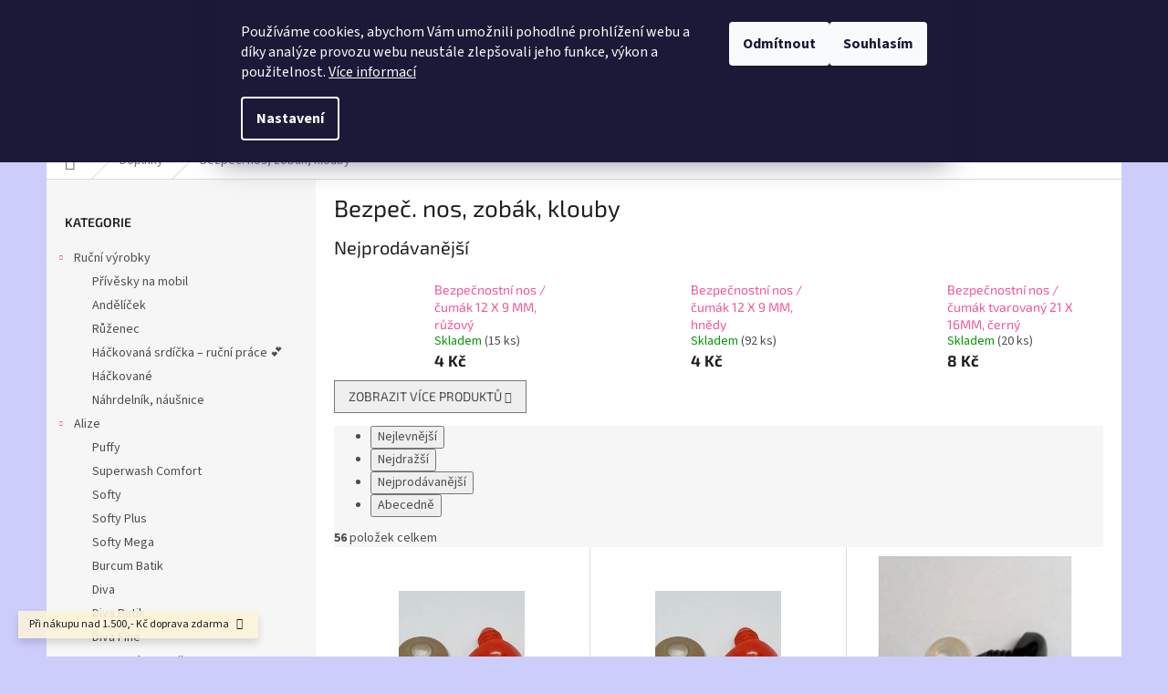

--- FILE ---
content_type: text/html; charset=utf-8
request_url: https://www.umarusky.online/kategorie/bezpec--nos--zobak-klouby/
body_size: 35935
content:
<!doctype html><html lang="cs" dir="ltr" class="header-background-light external-fonts-loaded"><head><meta charset="utf-8" /><meta name="viewport" content="width=device-width,initial-scale=1" /><title>Bezpeč. nos, zobák,  klouby - E-shop U Marušky</title><link rel="preconnect" href="https://cdn.myshoptet.com" /><link rel="dns-prefetch" href="https://cdn.myshoptet.com" /><link rel="preload" href="https://cdn.myshoptet.com/prj/dist/master/cms/libs/jquery/jquery-1.11.3.min.js" as="script" /><link href="https://cdn.myshoptet.com/prj/dist/master/cms/templates/frontend_templates/shared/css/font-face/source-sans-3.css" rel="stylesheet"><link href="https://cdn.myshoptet.com/prj/dist/master/cms/templates/frontend_templates/shared/css/font-face/exo-2.css" rel="stylesheet"><link href="https://cdn.myshoptet.com/prj/dist/master/shop/dist/font-shoptet-11.css.62c94c7785ff2cea73b2.css" rel="stylesheet"><script>
dataLayer = [];
dataLayer.push({'shoptet' : {
    "pageId": 804,
    "pageType": "category",
    "currency": "CZK",
    "currencyInfo": {
        "decimalSeparator": ",",
        "exchangeRate": 1,
        "priceDecimalPlaces": 2,
        "symbol": "K\u010d",
        "symbolLeft": 0,
        "thousandSeparator": " "
    },
    "language": "cs",
    "projectId": 494794,
    "category": {
        "guid": "726950c8-a05a-11ec-8496-b8ca3a6063f8",
        "path": "Dopl\u0148ky | Bezpe\u010d. nos, zob\u00e1k,  klouby",
        "parentCategoryGuid": "f63352b9-9f8e-11ec-8496-b8ca3a6063f8"
    },
    "cartInfo": {
        "id": null,
        "freeShipping": false,
        "freeShippingFrom": 1500,
        "leftToFreeGift": {
            "formattedPrice": "0 K\u010d",
            "priceLeft": 0
        },
        "freeGift": false,
        "leftToFreeShipping": {
            "priceLeft": 1500,
            "dependOnRegion": 0,
            "formattedPrice": "1 500 K\u010d"
        },
        "discountCoupon": [],
        "getNoBillingShippingPrice": {
            "withoutVat": 0,
            "vat": 0,
            "withVat": 0
        },
        "cartItems": [],
        "taxMode": "ORDINARY"
    },
    "cart": [],
    "customer": {
        "priceRatio": 1,
        "priceListId": 1,
        "groupId": null,
        "registered": false,
        "mainAccount": false
    }
}});
dataLayer.push({'cookie_consent' : {
    "marketing": "denied",
    "analytics": "denied"
}});
document.addEventListener('DOMContentLoaded', function() {
    shoptet.consent.onAccept(function(agreements) {
        if (agreements.length == 0) {
            return;
        }
        dataLayer.push({
            'cookie_consent' : {
                'marketing' : (agreements.includes(shoptet.config.cookiesConsentOptPersonalisation)
                    ? 'granted' : 'denied'),
                'analytics': (agreements.includes(shoptet.config.cookiesConsentOptAnalytics)
                    ? 'granted' : 'denied')
            },
            'event': 'cookie_consent'
        });
    });
});
</script>

<!-- Google Tag Manager -->
<script>(function(w,d,s,l,i){w[l]=w[l]||[];w[l].push({'gtm.start':
new Date().getTime(),event:'gtm.js'});var f=d.getElementsByTagName(s)[0],
j=d.createElement(s),dl=l!='dataLayer'?'&l='+l:'';j.async=true;j.src=
'https://www.googletagmanager.com/gtm.js?id='+i+dl;f.parentNode.insertBefore(j,f);
})(window,document,'script','dataLayer','GTM-W787F4');</script>
<!-- End Google Tag Manager -->

<meta property="og:type" content="website"><meta property="og:site_name" content="umarusky.online"><meta property="og:url" content="https://www.umarusky.online/kategorie/bezpec--nos--zobak-klouby/"><meta property="og:title" content="Bezpeč. nos, zobák,  klouby - E-shop U Marušky"><meta name="author" content="E-shop U Marušky"><meta name="web_author" content="Shoptet.cz"><meta name="dcterms.rightsHolder" content="www.umarusky.online"><meta name="robots" content="index,follow"><meta property="og:image" content="https://cdn.myshoptet.com/usr/www.umarusky.online/user/front_images/ogImage/hp.png?t=1769108106"><meta property="og:description" content="Bezpeč. nos, zobák,  klouby, E-shop U Marušky"><meta name="description" content="Bezpeč. nos, zobák,  klouby, E-shop U Marušky"><meta name="google-site-verification" content="SHA256:+0f4WhxwRkG/WX0UJV9o1GunRcTzFA9en76QzIVVOPY"><style>:root {--color-primary: #f15697;--color-primary-h: 335;--color-primary-s: 85%;--color-primary-l: 64%;--color-primary-hover: #eb3b84;--color-primary-hover-h: 335;--color-primary-hover-s: 81%;--color-primary-hover-l: 58%;--color-secondary: #ffb907;--color-secondary-h: 43;--color-secondary-s: 100%;--color-secondary-l: 51%;--color-secondary-hover: #ff9900;--color-secondary-hover-h: 36;--color-secondary-hover-s: 100%;--color-secondary-hover-l: 50%;--color-tertiary: #006f9b;--color-tertiary-h: 197;--color-tertiary-s: 100%;--color-tertiary-l: 30%;--color-tertiary-hover: #00639c;--color-tertiary-hover-h: 202;--color-tertiary-hover-s: 100%;--color-tertiary-hover-l: 31%;--color-header-background: #ffffff;--template-font: "Source Sans 3";--template-headings-font: "Exo 2";--header-background-url: url("[data-uri]");--cookies-notice-background: #1A1937;--cookies-notice-color: #F8FAFB;--cookies-notice-button-hover: #f5f5f5;--cookies-notice-link-hover: #27263f;--templates-update-management-preview-mode-content: "Náhled aktualizací šablony je aktivní pro váš prohlížeč."}</style>
    
    <link href="https://cdn.myshoptet.com/prj/dist/master/shop/dist/main-11.less.5a24dcbbdabfd189c152.css" rel="stylesheet" />
                <link href="https://cdn.myshoptet.com/prj/dist/master/shop/dist/mobile-header-v1-11.less.1ee105d41b5f713c21aa.css" rel="stylesheet" />
    
<link rel="next" href="/kategorie/bezpec--nos--zobak-klouby/strana-2/" />    <script>var shoptet = shoptet || {};</script>
    <script src="https://cdn.myshoptet.com/prj/dist/master/shop/dist/main-3g-header.js.05f199e7fd2450312de2.js"></script>
<!-- User include --><!-- api 1875(1440) html code header -->

<script type="text/javascript">
var _IMT = _IMT || [];
const _imShoptetSettings = [{
    language: "cs",
    apiKey: "a394c46ba8a3446892810b17ee67ccd5",
    currencyCode: "CZK"
}];
(function() {
    var date = new Date();
    var pref = date.getFullYear()+'-'+date.getMonth()+'-'+date.getDate();
    var p = document.createElement('script'); p.type = 'text/javascript'; p.async = true;
        p.src = 'https://static.imservice99.eu/shoptet.im.min.js?'+pref;
        var s = document.getElementsByTagName('script')[0]; s.parentNode.insertBefore(p, s);
})();
</script>
    
<!-- /User include --><link rel="shortcut icon" href="/favicon.ico" type="image/x-icon" /><link rel="canonical" href="https://www.umarusky.online/kategorie/bezpec--nos--zobak-klouby/" /><style>/* custom background */@media (min-width: 992px) {body {background-color: #cbcefb ;background-position: top center;background-repeat: no-repeat;background-attachment: scroll;background-image: url('https://cdn.myshoptet.com/usr/www.umarusky.online/user/frontend_backgrounds/mimi_batik.jpg');}}</style>    <!-- Global site tag (gtag.js) - Google Analytics -->
    <script async src="https://www.googletagmanager.com/gtag/js?id=G-XJHBH94CVD"></script>
    <script>
        
        window.dataLayer = window.dataLayer || [];
        function gtag(){dataLayer.push(arguments);}
        

                    console.debug('default consent data');

            gtag('consent', 'default', {"ad_storage":"denied","analytics_storage":"denied","ad_user_data":"denied","ad_personalization":"denied","wait_for_update":500});
            dataLayer.push({
                'event': 'default_consent'
            });
        
        gtag('js', new Date());

        
                gtag('config', 'G-XJHBH94CVD', {"groups":"GA4","send_page_view":false,"content_group":"category","currency":"CZK","page_language":"cs"});
        
        
        
        
        
        
                    gtag('event', 'page_view', {"send_to":"GA4","page_language":"cs","content_group":"category","currency":"CZK"});
        
        
        
        
        
        
        
        
        
        
        
        
        
        document.addEventListener('DOMContentLoaded', function() {
            if (typeof shoptet.tracking !== 'undefined') {
                for (var id in shoptet.tracking.bannersList) {
                    gtag('event', 'view_promotion', {
                        "send_to": "UA",
                        "promotions": [
                            {
                                "id": shoptet.tracking.bannersList[id].id,
                                "name": shoptet.tracking.bannersList[id].name,
                                "position": shoptet.tracking.bannersList[id].position
                            }
                        ]
                    });
                }
            }

            shoptet.consent.onAccept(function(agreements) {
                if (agreements.length !== 0) {
                    console.debug('gtag consent accept');
                    var gtagConsentPayload =  {
                        'ad_storage': agreements.includes(shoptet.config.cookiesConsentOptPersonalisation)
                            ? 'granted' : 'denied',
                        'analytics_storage': agreements.includes(shoptet.config.cookiesConsentOptAnalytics)
                            ? 'granted' : 'denied',
                                                                                                'ad_user_data': agreements.includes(shoptet.config.cookiesConsentOptPersonalisation)
                            ? 'granted' : 'denied',
                        'ad_personalization': agreements.includes(shoptet.config.cookiesConsentOptPersonalisation)
                            ? 'granted' : 'denied',
                        };
                    console.debug('update consent data', gtagConsentPayload);
                    gtag('consent', 'update', gtagConsentPayload);
                    dataLayer.push(
                        { 'event': 'update_consent' }
                    );
                }
            });
        });
    </script>
</head><body class="desktop id-804 in-bezpec--nos--zobak-klouby template-11 type-category multiple-columns-body columns-mobile-2 columns-3 ums_forms_redesign--off ums_a11y_category_page--on ums_discussion_rating_forms--off ums_flags_display_unification--on ums_a11y_login--on mobile-header-version-1"><noscript>
    <style>
        #header {
            padding-top: 0;
            position: relative !important;
            top: 0;
        }
        .header-navigation {
            position: relative !important;
        }
        .overall-wrapper {
            margin: 0 !important;
        }
        body:not(.ready) {
            visibility: visible !important;
        }
    </style>
    <div class="no-javascript">
        <div class="no-javascript__title">Musíte změnit nastavení vašeho prohlížeče</div>
        <div class="no-javascript__text">Podívejte se na: <a href="https://www.google.com/support/bin/answer.py?answer=23852">Jak povolit JavaScript ve vašem prohlížeči</a>.</div>
        <div class="no-javascript__text">Pokud používáte software na blokování reklam, může být nutné povolit JavaScript z této stránky.</div>
        <div class="no-javascript__text">Děkujeme.</div>
    </div>
</noscript>

        <div id="fb-root"></div>
        <script>
            window.fbAsyncInit = function() {
                FB.init({
//                    appId            : 'your-app-id',
                    autoLogAppEvents : true,
                    xfbml            : true,
                    version          : 'v19.0'
                });
            };
        </script>
        <script async defer crossorigin="anonymous" src="https://connect.facebook.net/cs_CZ/sdk.js"></script>
<!-- Google Tag Manager (noscript) -->
<noscript><iframe src="https://www.googletagmanager.com/ns.html?id=GTM-W787F4"
height="0" width="0" style="display:none;visibility:hidden"></iframe></noscript>
<!-- End Google Tag Manager (noscript) -->

    <div class="siteCookies siteCookies--top siteCookies--dark js-siteCookies" role="dialog" data-testid="cookiesPopup" data-nosnippet>
        <div class="siteCookies__form">
            <div class="siteCookies__content">
                <div class="siteCookies__text">
                    Používáme cookies, abychom Vám umožnili pohodlné prohlížení webu a díky analýze provozu webu neustále zlepšovali jeho funkce, výkon a použitelnost. <a href="https://www.umarusky.online/podminky-ochrany-osobnich-udaju/" target="_blank" rel="noopener noreferrer">Více informací</a>
                </div>
                <p class="siteCookies__links">
                    <button class="siteCookies__link js-cookies-settings" aria-label="Nastavení cookies" data-testid="cookiesSettings">Nastavení</button>
                </p>
            </div>
            <div class="siteCookies__buttonWrap">
                                    <button class="siteCookies__button js-cookiesConsentSubmit" value="reject" aria-label="Odmítnout cookies" data-testid="buttonCookiesReject">Odmítnout</button>
                                <button class="siteCookies__button js-cookiesConsentSubmit" value="all" aria-label="Přijmout cookies" data-testid="buttonCookiesAccept">Souhlasím</button>
            </div>
        </div>
        <script>
            document.addEventListener("DOMContentLoaded", () => {
                const siteCookies = document.querySelector('.js-siteCookies');
                document.addEventListener("scroll", shoptet.common.throttle(() => {
                    const st = document.documentElement.scrollTop;
                    if (st > 1) {
                        siteCookies.classList.add('siteCookies--scrolled');
                    } else {
                        siteCookies.classList.remove('siteCookies--scrolled');
                    }
                }, 100));
            });
        </script>
    </div>
<a href="#content" class="skip-link sr-only">Přejít na obsah</a><div class="overall-wrapper"><div class="site-msg information"><div class="container"><div class="text">Při nákupu nad 1.500,- Kč doprava zdarma</div><div class="close js-close-information-msg"></div></div></div><div class="user-action"><div class="container">
    <div class="user-action-in">
                    <div id="login" class="user-action-login popup-widget login-widget" role="dialog" aria-labelledby="loginHeading">
        <div class="popup-widget-inner">
                            <h2 id="loginHeading">Přihlášení k vašemu účtu</h2><div id="customerLogin"><form action="/action/Customer/Login/" method="post" id="formLoginIncluded" class="csrf-enabled formLogin" data-testid="formLogin"><input type="hidden" name="referer" value="" /><div class="form-group"><div class="input-wrapper email js-validated-element-wrapper no-label"><input type="email" name="email" class="form-control" autofocus placeholder="E-mailová adresa (např. jan@novak.cz)" data-testid="inputEmail" autocomplete="email" required /></div></div><div class="form-group"><div class="input-wrapper password js-validated-element-wrapper no-label"><input type="password" name="password" class="form-control" placeholder="Heslo" data-testid="inputPassword" autocomplete="current-password" required /><span class="no-display">Nemůžete vyplnit toto pole</span><input type="text" name="surname" value="" class="no-display" /></div></div><div class="form-group"><div class="login-wrapper"><button type="submit" class="btn btn-secondary btn-text btn-login" data-testid="buttonSubmit">Přihlásit se</button><div class="password-helper"><a href="/registrace/" data-testid="signup" rel="nofollow">Nová registrace</a><a href="/klient/zapomenute-heslo/" rel="nofollow">Zapomenuté heslo</a></div></div></div><div class="social-login-buttons"><div class="social-login-buttons-divider"><span>nebo</span></div><div class="form-group"><a href="/action/Social/login/?provider=Facebook" class="login-btn facebook" rel="nofollow"><span class="login-facebook-icon"></span><strong>Přihlásit se přes Facebook</strong></a></div><div class="form-group"><a href="/action/Social/login/?provider=Google" class="login-btn google" rel="nofollow"><span class="login-google-icon"></span><strong>Přihlásit se přes Google</strong></a></div></div></form>
</div>                    </div>
    </div>

                            <div id="cart-widget" class="user-action-cart popup-widget cart-widget loader-wrapper" data-testid="popupCartWidget" role="dialog" aria-hidden="true">
    <div class="popup-widget-inner cart-widget-inner place-cart-here">
        <div class="loader-overlay">
            <div class="loader"></div>
        </div>
    </div>

    <div class="cart-widget-button">
        <a href="/kosik/" class="btn btn-conversion" id="continue-order-button" rel="nofollow" data-testid="buttonNextStep">Pokračovat do košíku</a>
    </div>
</div>
            </div>
</div>
</div><div class="top-navigation-bar" data-testid="topNavigationBar">

    <div class="container">

        <div class="top-navigation-contacts">
            <strong>Zákaznická podpora:</strong><a href="mailto:info@umarusky.online" class="project-email" data-testid="contactboxEmail"><span>info@umarusky.online</span></a>        </div>

                            <div class="top-navigation-menu">
                <div class="top-navigation-menu-trigger"></div>
                <ul class="top-navigation-bar-menu">
                                            <li class="top-navigation-menu-item-39">
                            <a href="/obchodni-podminky/" target="blank">Obchodní podmínky</a>
                        </li>
                                            <li class="top-navigation-menu-item-691">
                            <a href="/podminky-ochrany-osobnich-udaju/" target="blank">Podmínky ochrany osobních údajů </a>
                        </li>
                                            <li class="top-navigation-menu-item-879">
                            <a href="/informace-pro-vas/" target="blank">Doprava a platba</a>
                        </li>
                                    </ul>
                <ul class="top-navigation-bar-menu-helper"></ul>
            </div>
        
        <div class="top-navigation-tools">
            <div class="responsive-tools">
                <a href="#" class="toggle-window" data-target="search" aria-label="Hledat" data-testid="linkSearchIcon"></a>
                                                            <a href="#" class="toggle-window" data-target="login"></a>
                                                    <a href="#" class="toggle-window" data-target="navigation" aria-label="Menu" data-testid="hamburgerMenu"></a>
            </div>
                        <button class="top-nav-button top-nav-button-login toggle-window" type="button" data-target="login" aria-haspopup="dialog" aria-controls="login" aria-expanded="false" data-testid="signin"><span>Přihlášení</span></button>        </div>

    </div>

</div>
<header id="header"><div class="container navigation-wrapper">
    <div class="header-top">
        <div class="site-name-wrapper">
            <div class="site-name"><a href="/" class="text-logo" data-testid="linkWebsiteLogo"><span><span class="header__title">E-shop U Marušky</span><small class="motto">Ruční práce s láskou</small></span></a></div>        </div>
        <div class="search" itemscope itemtype="https://schema.org/WebSite">
            <meta itemprop="headline" content="Bezpeč. nos, zobák,  klouby"/><meta itemprop="url" content="https://www.umarusky.online"/><meta itemprop="text" content="Bezpeč. nos, zobák, klouby, E-shop U Marušky"/>            <form action="/action/ProductSearch/prepareString/" method="post"
    id="formSearchForm" class="search-form compact-form js-search-main"
    itemprop="potentialAction" itemscope itemtype="https://schema.org/SearchAction" data-testid="searchForm">
    <fieldset>
        <meta itemprop="target"
            content="https://www.umarusky.online/vyhledavani/?string={string}"/>
        <input type="hidden" name="language" value="cs"/>
        
            
<input
    type="search"
    name="string"
        class="query-input form-control search-input js-search-input"
    placeholder="Napište, co hledáte"
    autocomplete="off"
    required
    itemprop="query-input"
    aria-label="Vyhledávání"
    data-testid="searchInput"
>
            <button type="submit" class="btn btn-default" data-testid="searchBtn">Hledat</button>
        
    </fieldset>
</form>
        </div>
        <div class="navigation-buttons">
                
    <a href="/kosik/" class="btn btn-icon toggle-window cart-count" data-target="cart" data-hover="true" data-redirect="true" data-testid="headerCart" rel="nofollow" aria-haspopup="dialog" aria-expanded="false" aria-controls="cart-widget">
        
                <span class="sr-only">Nákupní košík</span>
        
            <span class="cart-price visible-lg-inline-block" data-testid="headerCartPrice">
                                    Prázdný košík                            </span>
        
    
            </a>
        </div>
    </div>
    <nav id="navigation" aria-label="Hlavní menu" data-collapsible="true"><div class="navigation-in menu"><ul class="menu-level-1" role="menubar" data-testid="headerMenuItems"><li class="menu-item-1908 ext" role="none"><a href="/kategorie/rucni-vyrobky/" data-testid="headerMenuItem" role="menuitem" aria-haspopup="true" aria-expanded="false"><b>Ruční výrobky</b><span class="submenu-arrow"></span></a><ul class="menu-level-2" aria-label="Ruční výrobky" tabindex="-1" role="menu"><li class="menu-item-1970" role="none"><a href="/kategorie/privesky-na-mobil/" class="menu-image" data-testid="headerMenuItem" tabindex="-1" aria-hidden="true"><img src="data:image/svg+xml,%3Csvg%20width%3D%22140%22%20height%3D%22100%22%20xmlns%3D%22http%3A%2F%2Fwww.w3.org%2F2000%2Fsvg%22%3E%3C%2Fsvg%3E" alt="" aria-hidden="true" width="140" height="100"  data-src="https://cdn.myshoptet.com/usr/www.umarusky.online/user/categories/thumb/233db033-6db3-4252-96af-b0e59a4a2d8a.png" fetchpriority="low" /></a><div><a href="/kategorie/privesky-na-mobil/" data-testid="headerMenuItem" role="menuitem"><span>Přívěsky na mobil</span></a>
                        </div></li><li class="menu-item-1911" role="none"><a href="/kategorie/andelicek/" class="menu-image" data-testid="headerMenuItem" tabindex="-1" aria-hidden="true"><img src="data:image/svg+xml,%3Csvg%20width%3D%22140%22%20height%3D%22100%22%20xmlns%3D%22http%3A%2F%2Fwww.w3.org%2F2000%2Fsvg%22%3E%3C%2Fsvg%3E" alt="" aria-hidden="true" width="140" height="100"  data-src="https://cdn.myshoptet.com/usr/www.umarusky.online/user/categories/thumb/477822925_2108811092894766_918019114973787051_n.jpg" fetchpriority="low" /></a><div><a href="/kategorie/andelicek/" data-testid="headerMenuItem" role="menuitem"><span>Andělíček</span></a>
                        </div></li><li class="menu-item-1819" role="none"><a href="/kategorie/ruzenec/" class="menu-image" data-testid="headerMenuItem" tabindex="-1" aria-hidden="true"><img src="data:image/svg+xml,%3Csvg%20width%3D%22140%22%20height%3D%22100%22%20xmlns%3D%22http%3A%2F%2Fwww.w3.org%2F2000%2Fsvg%22%3E%3C%2Fsvg%3E" alt="" aria-hidden="true" width="140" height="100"  data-src="https://cdn.myshoptet.com/usr/www.umarusky.online/user/categories/thumb/02.jpg" fetchpriority="low" /></a><div><a href="/kategorie/ruzenec/" data-testid="headerMenuItem" role="menuitem"><span>Růženec</span></a>
                        </div></li><li class="menu-item-1973" role="none"><a href="/kategorie/hackovana-srdicka---rucni-prace/" class="menu-image" data-testid="headerMenuItem" tabindex="-1" aria-hidden="true"><img src="data:image/svg+xml,%3Csvg%20width%3D%22140%22%20height%3D%22100%22%20xmlns%3D%22http%3A%2F%2Fwww.w3.org%2F2000%2Fsvg%22%3E%3C%2Fsvg%3E" alt="" aria-hidden="true" width="140" height="100"  data-src="https://cdn.myshoptet.com/usr/www.umarusky.online/user/categories/thumb/c9990951-655d-4e5e-a8d5-ec8ce4744ee9.png" fetchpriority="low" /></a><div><a href="/kategorie/hackovana-srdicka---rucni-prace/" data-testid="headerMenuItem" role="menuitem"><span>Háčkovaná srdíčka – ruční práce 💕</span></a>
                        </div></li><li class="menu-item-1944" role="none"><a href="/kategorie/hackovane/" class="menu-image" data-testid="headerMenuItem" tabindex="-1" aria-hidden="true"><img src="data:image/svg+xml,%3Csvg%20width%3D%22140%22%20height%3D%22100%22%20xmlns%3D%22http%3A%2F%2Fwww.w3.org%2F2000%2Fsvg%22%3E%3C%2Fsvg%3E" alt="" aria-hidden="true" width="140" height="100"  data-src="https://cdn.myshoptet.com/prj/dist/master/cms/templates/frontend_templates/00/img/folder.svg" fetchpriority="low" /></a><div><a href="/kategorie/hackovane/" data-testid="headerMenuItem" role="menuitem"><span>Háčkované</span></a>
                        </div></li><li class="menu-item-1962" role="none"><a href="/kategorie/nahrdelnik--nausnice/" class="menu-image" data-testid="headerMenuItem" tabindex="-1" aria-hidden="true"><img src="data:image/svg+xml,%3Csvg%20width%3D%22140%22%20height%3D%22100%22%20xmlns%3D%22http%3A%2F%2Fwww.w3.org%2F2000%2Fsvg%22%3E%3C%2Fsvg%3E" alt="" aria-hidden="true" width="140" height="100"  data-src="https://cdn.myshoptet.com/usr/www.umarusky.online/user/categories/thumb/2.jpg" fetchpriority="low" /></a><div><a href="/kategorie/nahrdelnik--nausnice/" data-testid="headerMenuItem" role="menuitem"><span>Náhrdelník, náušnice</span></a>
                        </div></li></ul></li>
<li class="menu-item-822 ext" role="none"><a href="/kategorie/alize/" data-testid="headerMenuItem" role="menuitem" aria-haspopup="true" aria-expanded="false"><b>Alize</b><span class="submenu-arrow"></span></a><ul class="menu-level-2" aria-label="Alize" tabindex="-1" role="menu"><li class="menu-item-837" role="none"><a href="/kategorie/puffy/" class="menu-image" data-testid="headerMenuItem" tabindex="-1" aria-hidden="true"><img src="data:image/svg+xml,%3Csvg%20width%3D%22140%22%20height%3D%22100%22%20xmlns%3D%22http%3A%2F%2Fwww.w3.org%2F2000%2Fsvg%22%3E%3C%2Fsvg%3E" alt="" aria-hidden="true" width="140" height="100"  data-src="https://cdn.myshoptet.com/usr/www.umarusky.online/user/categories/thumb/71txb9uy-7l-1.jpg" fetchpriority="low" /></a><div><a href="/kategorie/puffy/" data-testid="headerMenuItem" role="menuitem"><span>Puffy</span></a>
                        </div></li><li class="menu-item-1314" role="none"><a href="/kategorie/superwash-comfort/" class="menu-image" data-testid="headerMenuItem" tabindex="-1" aria-hidden="true"><img src="data:image/svg+xml,%3Csvg%20width%3D%22140%22%20height%3D%22100%22%20xmlns%3D%22http%3A%2F%2Fwww.w3.org%2F2000%2Fsvg%22%3E%3C%2Fsvg%3E" alt="" aria-hidden="true" width="140" height="100"  data-src="https://cdn.myshoptet.com/usr/www.umarusky.online/user/categories/thumb/alize-superwash-100-comfort-sock-100g-420m-id48767.jpg" fetchpriority="low" /></a><div><a href="/kategorie/superwash-comfort/" data-testid="headerMenuItem" role="menuitem"><span>Superwash Comfort</span></a>
                        </div></li><li class="menu-item-1878" role="none"><a href="/kategorie/softy/" class="menu-image" data-testid="headerMenuItem" tabindex="-1" aria-hidden="true"><img src="data:image/svg+xml,%3Csvg%20width%3D%22140%22%20height%3D%22100%22%20xmlns%3D%22http%3A%2F%2Fwww.w3.org%2F2000%2Fsvg%22%3E%3C%2Fsvg%3E" alt="" aria-hidden="true" width="140" height="100"  data-src="https://cdn.myshoptet.com/usr/www.umarusky.online/user/categories/thumb/images-1.jpg" fetchpriority="low" /></a><div><a href="/kategorie/softy/" data-testid="headerMenuItem" role="menuitem"><span>Softy</span></a>
                        </div></li><li class="menu-item-1722" role="none"><a href="/kategorie/softy-plus/" class="menu-image" data-testid="headerMenuItem" tabindex="-1" aria-hidden="true"><img src="data:image/svg+xml,%3Csvg%20width%3D%22140%22%20height%3D%22100%22%20xmlns%3D%22http%3A%2F%2Fwww.w3.org%2F2000%2Fsvg%22%3E%3C%2Fsvg%3E" alt="" aria-hidden="true" width="140" height="100"  data-src="https://cdn.myshoptet.com/usr/www.umarusky.online/user/categories/thumb/plu.jpg" fetchpriority="low" /></a><div><a href="/kategorie/softy-plus/" data-testid="headerMenuItem" role="menuitem"><span>Softy Plus</span></a>
                        </div></li><li class="menu-item-1875" role="none"><a href="/kategorie/softy-mega/" class="menu-image" data-testid="headerMenuItem" tabindex="-1" aria-hidden="true"><img src="data:image/svg+xml,%3Csvg%20width%3D%22140%22%20height%3D%22100%22%20xmlns%3D%22http%3A%2F%2Fwww.w3.org%2F2000%2Fsvg%22%3E%3C%2Fsvg%3E" alt="" aria-hidden="true" width="140" height="100"  data-src="https://cdn.myshoptet.com/usr/www.umarusky.online/user/categories/thumb/mega.jpg" fetchpriority="low" /></a><div><a href="/kategorie/softy-mega/" data-testid="headerMenuItem" role="menuitem"><span>Softy Mega</span></a>
                        </div></li><li class="menu-item-1707" role="none"><a href="/kategorie/burcum-batik/" class="menu-image" data-testid="headerMenuItem" tabindex="-1" aria-hidden="true"><img src="data:image/svg+xml,%3Csvg%20width%3D%22140%22%20height%3D%22100%22%20xmlns%3D%22http%3A%2F%2Fwww.w3.org%2F2000%2Fsvg%22%3E%3C%2Fsvg%3E" alt="" aria-hidden="true" width="140" height="100"  data-src="https://cdn.myshoptet.com/usr/www.umarusky.online/user/categories/thumb/sta__en___soubor-1.jpg" fetchpriority="low" /></a><div><a href="/kategorie/burcum-batik/" data-testid="headerMenuItem" role="menuitem"><span>Burcum Batik</span></a>
                        </div></li><li class="menu-item-969" role="none"><a href="/kategorie/diva/" class="menu-image" data-testid="headerMenuItem" tabindex="-1" aria-hidden="true"><img src="data:image/svg+xml,%3Csvg%20width%3D%22140%22%20height%3D%22100%22%20xmlns%3D%22http%3A%2F%2Fwww.w3.org%2F2000%2Fsvg%22%3E%3C%2Fsvg%3E" alt="" aria-hidden="true" width="140" height="100"  data-src="https://cdn.myshoptet.com/usr/www.umarusky.online/user/categories/thumb/108205139_1745637458908059_8043487764963086309_n.jpg" fetchpriority="low" /></a><div><a href="/kategorie/diva/" data-testid="headerMenuItem" role="menuitem"><span>Diva</span></a>
                        </div></li><li class="menu-item-972" role="none"><a href="/kategorie/diva-batik/" class="menu-image" data-testid="headerMenuItem" tabindex="-1" aria-hidden="true"><img src="data:image/svg+xml,%3Csvg%20width%3D%22140%22%20height%3D%22100%22%20xmlns%3D%22http%3A%2F%2Fwww.w3.org%2F2000%2Fsvg%22%3E%3C%2Fsvg%3E" alt="" aria-hidden="true" width="140" height="100"  data-src="https://cdn.myshoptet.com/usr/www.umarusky.online/user/categories/thumb/117594488_1770282693110202_7016026456166466307_n.jpg" fetchpriority="low" /></a><div><a href="/kategorie/diva-batik/" data-testid="headerMenuItem" role="menuitem"><span>Diva Batik</span></a>
                        </div></li><li class="menu-item-1950" role="none"><a href="/kategorie/diva-fine/" class="menu-image" data-testid="headerMenuItem" tabindex="-1" aria-hidden="true"><img src="data:image/svg+xml,%3Csvg%20width%3D%22140%22%20height%3D%22100%22%20xmlns%3D%22http%3A%2F%2Fwww.w3.org%2F2000%2Fsvg%22%3E%3C%2Fsvg%3E" alt="" aria-hidden="true" width="140" height="100"  data-src="https://cdn.myshoptet.com/usr/www.umarusky.online/user/categories/thumb/images-2.jpg" fetchpriority="low" /></a><div><a href="/kategorie/diva-fine/" data-testid="headerMenuItem" role="menuitem"><span>Diva Fine</span></a>
                        </div></li><li class="menu-item-1014" role="none"><a href="/kategorie/diva-ombre-batik/" class="menu-image" data-testid="headerMenuItem" tabindex="-1" aria-hidden="true"><img src="data:image/svg+xml,%3Csvg%20width%3D%22140%22%20height%3D%22100%22%20xmlns%3D%22http%3A%2F%2Fwww.w3.org%2F2000%2Fsvg%22%3E%3C%2Fsvg%3E" alt="" aria-hidden="true" width="140" height="100"  data-src="https://cdn.myshoptet.com/usr/www.umarusky.online/user/categories/thumb/sta__en___soubor-2.jpg" fetchpriority="low" /></a><div><a href="/kategorie/diva-ombre-batik/" data-testid="headerMenuItem" role="menuitem"><span>DIVA Ombre Batik</span></a>
                        </div></li></ul></li>
<li class="menu-item-1794" role="none"><a href="/kategorie/betynka-zinylka/" data-testid="headerMenuItem" role="menuitem" aria-expanded="false"><b>Betynka - žinylka</b></a></li>
<li class="menu-item-978 ext" role="none"><a href="/kategorie/himalaya/" data-testid="headerMenuItem" role="menuitem" aria-haspopup="true" aria-expanded="false"><b>Himalaya</b><span class="submenu-arrow"></span></a><ul class="menu-level-2" aria-label="Himalaya" tabindex="-1" role="menu"><li class="menu-item-1074" role="none"><a href="/kategorie/himagurumi/" class="menu-image" data-testid="headerMenuItem" tabindex="-1" aria-hidden="true"><img src="data:image/svg+xml,%3Csvg%20width%3D%22140%22%20height%3D%22100%22%20xmlns%3D%22http%3A%2F%2Fwww.w3.org%2F2000%2Fsvg%22%3E%3C%2Fsvg%3E" alt="" aria-hidden="true" width="140" height="100"  data-src="https://cdn.myshoptet.com/usr/www.umarusky.online/user/categories/thumb/285704861_2875002622796647_1536101427290780051_n.jpg" fetchpriority="low" /></a><div><a href="/kategorie/himagurumi/" data-testid="headerMenuItem" role="menuitem"><span>Himagurumi</span></a>
                        </div></li><li class="menu-item-1959" role="none"><a href="/kategorie/ultra-kasmir/" class="menu-image" data-testid="headerMenuItem" tabindex="-1" aria-hidden="true"><img src="data:image/svg+xml,%3Csvg%20width%3D%22140%22%20height%3D%22100%22%20xmlns%3D%22http%3A%2F%2Fwww.w3.org%2F2000%2Fsvg%22%3E%3C%2Fsvg%3E" alt="" aria-hidden="true" width="140" height="100"  data-src="https://cdn.myshoptet.com/usr/www.umarusky.online/user/categories/thumb/56817.jpg" fetchpriority="low" /></a><div><a href="/kategorie/ultra-kasmir/" data-testid="headerMenuItem" role="menuitem"><span>Ultra Kasmir</span></a>
                        </div></li><li class="menu-item-1092" role="none"><a href="/kategorie/velvet-zinylka/" class="menu-image" data-testid="headerMenuItem" tabindex="-1" aria-hidden="true"><img src="data:image/svg+xml,%3Csvg%20width%3D%22140%22%20height%3D%22100%22%20xmlns%3D%22http%3A%2F%2Fwww.w3.org%2F2000%2Fsvg%22%3E%3C%2Fsvg%3E" alt="" aria-hidden="true" width="140" height="100"  data-src="https://cdn.myshoptet.com/usr/www.umarusky.online/user/categories/thumb/137284940_2521157634847816_2367506079879940239_n.jpg" fetchpriority="low" /></a><div><a href="/kategorie/velvet-zinylka/" data-testid="headerMenuItem" role="menuitem"><span>Velvet - žinylka</span></a>
                        </div></li><li class="menu-item-1803" role="none"><a href="/kategorie/velvet-tweed/" class="menu-image" data-testid="headerMenuItem" tabindex="-1" aria-hidden="true"><img src="data:image/svg+xml,%3Csvg%20width%3D%22140%22%20height%3D%22100%22%20xmlns%3D%22http%3A%2F%2Fwww.w3.org%2F2000%2Fsvg%22%3E%3C%2Fsvg%3E" alt="" aria-hidden="true" width="140" height="100"  data-src="https://cdn.myshoptet.com/prj/dist/master/cms/templates/frontend_templates/00/img/folder.svg" fetchpriority="low" /></a><div><a href="/kategorie/velvet-tweed/" data-testid="headerMenuItem" role="menuitem"><span>Velvet Tweed</span></a>
                        </div></li><li class="menu-item-1341" role="none"><a href="/kategorie/dolphin-baby/" class="menu-image" data-testid="headerMenuItem" tabindex="-1" aria-hidden="true"><img src="data:image/svg+xml,%3Csvg%20width%3D%22140%22%20height%3D%22100%22%20xmlns%3D%22http%3A%2F%2Fwww.w3.org%2F2000%2Fsvg%22%3E%3C%2Fsvg%3E" alt="" aria-hidden="true" width="140" height="100"  data-src="https://cdn.myshoptet.com/usr/www.umarusky.online/user/categories/thumb/46897225_1969158460047739_7830648180101349376_n.jpg" fetchpriority="low" /></a><div><a href="/kategorie/dolphin-baby/" data-testid="headerMenuItem" role="menuitem"><span>Dolphin Baby</span></a>
                        </div></li><li class="menu-item-1692" role="none"><a href="/kategorie/dolphin-baby-colors/" class="menu-image" data-testid="headerMenuItem" tabindex="-1" aria-hidden="true"><img src="data:image/svg+xml,%3Csvg%20width%3D%22140%22%20height%3D%22100%22%20xmlns%3D%22http%3A%2F%2Fwww.w3.org%2F2000%2Fsvg%22%3E%3C%2Fsvg%3E" alt="" aria-hidden="true" width="140" height="100"  data-src="https://cdn.myshoptet.com/usr/www.umarusky.online/user/categories/thumb/80421.jpg" fetchpriority="low" /></a><div><a href="/kategorie/dolphin-baby-colors/" data-testid="headerMenuItem" role="menuitem"><span>Dolphin Baby Colors</span></a>
                        </div></li><li class="menu-item-1844" role="none"><a href="/kategorie/dolphin--mystery-200g/" class="menu-image" data-testid="headerMenuItem" tabindex="-1" aria-hidden="true"><img src="data:image/svg+xml,%3Csvg%20width%3D%22140%22%20height%3D%22100%22%20xmlns%3D%22http%3A%2F%2Fwww.w3.org%2F2000%2Fsvg%22%3E%3C%2Fsvg%3E" alt="" aria-hidden="true" width="140" height="100"  data-src="https://cdn.myshoptet.com/usr/www.umarusky.online/user/categories/thumb/202.jpg" fetchpriority="low" /></a><div><a href="/kategorie/dolphin--mystery-200g/" data-testid="headerMenuItem" role="menuitem"><span>Dolphin  Mystery 200g</span></a>
                        </div></li><li class="menu-item-1623" role="none"><a href="/kategorie/koala/" class="menu-image" data-testid="headerMenuItem" tabindex="-1" aria-hidden="true"><img src="data:image/svg+xml,%3Csvg%20width%3D%22140%22%20height%3D%22100%22%20xmlns%3D%22http%3A%2F%2Fwww.w3.org%2F2000%2Fsvg%22%3E%3C%2Fsvg%3E" alt="" aria-hidden="true" width="140" height="100"  data-src="https://cdn.myshoptet.com/usr/www.umarusky.online/user/categories/thumb/4227-9_model-en-himalaya-koala-23-11-2021-03-23-13.jpg" fetchpriority="low" /></a><div><a href="/kategorie/koala/" data-testid="headerMenuItem" role="menuitem"><span>Koala</span></a>
                        </div></li><li class="menu-item-987" role="none"><a href="/kategorie/himalaya-everyday/" class="menu-image" data-testid="headerMenuItem" tabindex="-1" aria-hidden="true"><img src="data:image/svg+xml,%3Csvg%20width%3D%22140%22%20height%3D%22100%22%20xmlns%3D%22http%3A%2F%2Fwww.w3.org%2F2000%2Fsvg%22%3E%3C%2Fsvg%3E" alt="" aria-hidden="true" width="140" height="100"  data-src="https://cdn.myshoptet.com/usr/www.umarusky.online/user/categories/thumb/67f5650d16ede9da93ff12aa570f51af.jpg" fetchpriority="low" /></a><div><a href="/kategorie/himalaya-everyday/" data-testid="headerMenuItem" role="menuitem"><span>Everyday</span></a>
                        </div></li><li class="menu-item-1929" role="none"><a href="/kategorie/everyday-bambus/" class="menu-image" data-testid="headerMenuItem" tabindex="-1" aria-hidden="true"><img src="data:image/svg+xml,%3Csvg%20width%3D%22140%22%20height%3D%22100%22%20xmlns%3D%22http%3A%2F%2Fwww.w3.org%2F2000%2Fsvg%22%3E%3C%2Fsvg%3E" alt="" aria-hidden="true" width="140" height="100"  data-src="https://cdn.myshoptet.com/usr/www.umarusky.online/user/categories/thumb/images.jpg" fetchpriority="low" /></a><div><a href="/kategorie/everyday-bambus/" data-testid="headerMenuItem" role="menuitem"><span>Everyday Bambus</span></a>
                        </div></li><li class="menu-item-1764" role="none"><a href="/kategorie/socks/" class="menu-image" data-testid="headerMenuItem" tabindex="-1" aria-hidden="true"><img src="data:image/svg+xml,%3Csvg%20width%3D%22140%22%20height%3D%22100%22%20xmlns%3D%22http%3A%2F%2Fwww.w3.org%2F2000%2Fsvg%22%3E%3C%2Fsvg%3E" alt="" aria-hidden="true" width="140" height="100"  data-src="https://cdn.myshoptet.com/usr/www.umarusky.online/user/categories/thumb/140-02.jpg" fetchpriority="low" /></a><div><a href="/kategorie/socks/" data-testid="headerMenuItem" role="menuitem"><span>Socks</span></a>
                        </div></li></ul></li>
<li class="menu-item-831 ext" role="none"><a href="/kategorie/vlna-hep/" data-testid="headerMenuItem" role="menuitem" aria-haspopup="true" aria-expanded="false"><b>Vlna - Hep</b><span class="submenu-arrow"></span></a><ul class="menu-level-2" aria-label="Vlna - Hep" tabindex="-1" role="menu"><li class="menu-item-891" role="none"><a href="/kategorie/camilla-100--bavlna/" class="menu-image" data-testid="headerMenuItem" tabindex="-1" aria-hidden="true"><img src="data:image/svg+xml,%3Csvg%20width%3D%22140%22%20height%3D%22100%22%20xmlns%3D%22http%3A%2F%2Fwww.w3.org%2F2000%2Fsvg%22%3E%3C%2Fsvg%3E" alt="" aria-hidden="true" width="140" height="100"  data-src="https://cdn.myshoptet.com/usr/www.umarusky.online/user/categories/thumb/674-98_camilla.jpg" fetchpriority="low" /></a><div><a href="/kategorie/camilla-100--bavlna/" data-testid="headerMenuItem" role="menuitem"><span>Camilla 100% bavlna</span></a>
                        </div></li><li class="menu-item-834" role="none"><a href="/kategorie/jeans/" class="menu-image" data-testid="headerMenuItem" tabindex="-1" aria-hidden="true"><img src="data:image/svg+xml,%3Csvg%20width%3D%22140%22%20height%3D%22100%22%20xmlns%3D%22http%3A%2F%2Fwww.w3.org%2F2000%2Fsvg%22%3E%3C%2Fsvg%3E" alt="" aria-hidden="true" width="140" height="100"  data-src="https://cdn.myshoptet.com/usr/www.umarusky.online/user/categories/thumb/605-63_jeans.jpg" fetchpriority="low" /></a><div><a href="/kategorie/jeans/" data-testid="headerMenuItem" role="menuitem"><span>Jeans</span></a>
                        </div></li><li class="menu-item-1770" role="none"><a href="/kategorie/fanny-batik/" class="menu-image" data-testid="headerMenuItem" tabindex="-1" aria-hidden="true"><img src="data:image/svg+xml,%3Csvg%20width%3D%22140%22%20height%3D%22100%22%20xmlns%3D%22http%3A%2F%2Fwww.w3.org%2F2000%2Fsvg%22%3E%3C%2Fsvg%3E" alt="" aria-hidden="true" width="140" height="100"  data-src="https://cdn.myshoptet.com/usr/www.umarusky.online/user/categories/thumb/873-8_titulka-komprim.jpg" fetchpriority="low" /></a><div><a href="/kategorie/fanny-batik/" data-testid="headerMenuItem" role="menuitem"><span>Fanny Batik</span></a>
                        </div></li><li class="menu-item-1710" role="none"><a href="/kategorie/nevada-color/" class="menu-image" data-testid="headerMenuItem" tabindex="-1" aria-hidden="true"><img src="data:image/svg+xml,%3Csvg%20width%3D%22140%22%20height%3D%22100%22%20xmlns%3D%22http%3A%2F%2Fwww.w3.org%2F2000%2Fsvg%22%3E%3C%2Fsvg%3E" alt="" aria-hidden="true" width="140" height="100"  data-src="https://cdn.myshoptet.com/usr/www.umarusky.online/user/categories/thumb/856_nevada-titulka-komprim.jpg" fetchpriority="low" /></a><div><a href="/kategorie/nevada-color/" data-testid="headerMenuItem" role="menuitem"><span>Nevada Color</span></a>
                        </div></li><li class="menu-item-1374" role="none"><a href="/kategorie/acorus/" class="menu-image" data-testid="headerMenuItem" tabindex="-1" aria-hidden="true"><img src="data:image/svg+xml,%3Csvg%20width%3D%22140%22%20height%3D%22100%22%20xmlns%3D%22http%3A%2F%2Fwww.w3.org%2F2000%2Fsvg%22%3E%3C%2Fsvg%3E" alt="" aria-hidden="true" width="140" height="100"  data-src="https://cdn.myshoptet.com/usr/www.umarusky.online/user/categories/thumb/593-20_titulka.jpg" fetchpriority="low" /></a><div><a href="/kategorie/acorus/" data-testid="headerMenuItem" role="menuitem"><span>Acorus DOPRODEJ</span></a>
                        </div></li><li class="menu-item-1545" role="none"><a href="/kategorie/floxy-duhovka/" class="menu-image" data-testid="headerMenuItem" tabindex="-1" aria-hidden="true"><img src="data:image/svg+xml,%3Csvg%20width%3D%22140%22%20height%3D%22100%22%20xmlns%3D%22http%3A%2F%2Fwww.w3.org%2F2000%2Fsvg%22%3E%3C%2Fsvg%3E" alt="" aria-hidden="true" width="140" height="100"  data-src="https://cdn.myshoptet.com/usr/www.umarusky.online/user/categories/thumb/9910.jpg" fetchpriority="low" /></a><div><a href="/kategorie/floxy-duhovka/" data-testid="headerMenuItem" role="menuitem"><span>Floxy duhovka DOPRODEJ</span></a>
                        </div></li><li class="menu-item-1773" role="none"><a href="/kategorie/extra/" class="menu-image" data-testid="headerMenuItem" tabindex="-1" aria-hidden="true"><img src="data:image/svg+xml,%3Csvg%20width%3D%22140%22%20height%3D%22100%22%20xmlns%3D%22http%3A%2F%2Fwww.w3.org%2F2000%2Fsvg%22%3E%3C%2Fsvg%3E" alt="" aria-hidden="true" width="140" height="100"  data-src="https://cdn.myshoptet.com/usr/www.umarusky.online/user/categories/thumb/876-11_titulka-kom.jpg" fetchpriority="low" /></a><div><a href="/kategorie/extra/" data-testid="headerMenuItem" role="menuitem"><span>Extra</span></a>
                        </div></li><li class="menu-item-1749" role="none"><a href="/kategorie/classic-merino/" class="menu-image" data-testid="headerMenuItem" tabindex="-1" aria-hidden="true"><img src="data:image/svg+xml,%3Csvg%20width%3D%22140%22%20height%3D%22100%22%20xmlns%3D%22http%3A%2F%2Fwww.w3.org%2F2000%2Fsvg%22%3E%3C%2Fsvg%3E" alt="" aria-hidden="true" width="140" height="100"  data-src="https://cdn.myshoptet.com/usr/www.umarusky.online/user/categories/thumb/867_titulka-merino-komprim-web.jpg" fetchpriority="low" /></a><div><a href="/kategorie/classic-merino/" data-testid="headerMenuItem" role="menuitem"><span>Classic Merino</span></a>
                        </div></li><li class="menu-item-1713" role="none"><a href="/kategorie/norek/" class="menu-image" data-testid="headerMenuItem" tabindex="-1" aria-hidden="true"><img src="data:image/svg+xml,%3Csvg%20width%3D%22140%22%20height%3D%22100%22%20xmlns%3D%22http%3A%2F%2Fwww.w3.org%2F2000%2Fsvg%22%3E%3C%2Fsvg%3E" alt="" aria-hidden="true" width="140" height="100"  data-src="https://cdn.myshoptet.com/usr/www.umarusky.online/user/categories/thumb/859-10_norek-titulka-komprim.jpg" fetchpriority="low" /></a><div><a href="/kategorie/norek/" data-testid="headerMenuItem" role="menuitem"><span>Norek</span></a>
                        </div></li><li class="menu-item-1761" role="none"><a href="/kategorie/bamboo-socks/" class="menu-image" data-testid="headerMenuItem" tabindex="-1" aria-hidden="true"><img src="data:image/svg+xml,%3Csvg%20width%3D%22140%22%20height%3D%22100%22%20xmlns%3D%22http%3A%2F%2Fwww.w3.org%2F2000%2Fsvg%22%3E%3C%2Fsvg%3E" alt="" aria-hidden="true" width="140" height="100"  data-src="https://cdn.myshoptet.com/usr/www.umarusky.online/user/categories/thumb/865-8_bamboo-titulka-komprim.jpg" fetchpriority="low" /></a><div><a href="/kategorie/bamboo-socks/" data-testid="headerMenuItem" role="menuitem"><span>Bamboo Socks</span></a>
                        </div></li><li class="menu-item-1206" role="none"><a href="/kategorie/best-socks-4-fach/" class="menu-image" data-testid="headerMenuItem" tabindex="-1" aria-hidden="true"><img src="data:image/svg+xml,%3Csvg%20width%3D%22140%22%20height%3D%22100%22%20xmlns%3D%22http%3A%2F%2Fwww.w3.org%2F2000%2Fsvg%22%3E%3C%2Fsvg%3E" alt="" aria-hidden="true" width="140" height="100"  data-src="https://cdn.myshoptet.com/usr/www.umarusky.online/user/categories/thumb/139-1_titulka-2.jpg" fetchpriority="low" /></a><div><a href="/kategorie/best-socks-4-fach/" data-testid="headerMenuItem" role="menuitem"><span>Best Socks 4 - fach</span></a>
                        </div></li><li class="menu-item-1806" role="none"><a href="/kategorie/best-socks-6-fach/" class="menu-image" data-testid="headerMenuItem" tabindex="-1" aria-hidden="true"><img src="data:image/svg+xml,%3Csvg%20width%3D%22140%22%20height%3D%22100%22%20xmlns%3D%22http%3A%2F%2Fwww.w3.org%2F2000%2Fsvg%22%3E%3C%2Fsvg%3E" alt="" aria-hidden="true" width="140" height="100"  data-src="https://cdn.myshoptet.com/usr/www.umarusky.online/user/categories/thumb/7365.jpg" fetchpriority="low" /></a><div><a href="/kategorie/best-socks-6-fach/" data-testid="headerMenuItem" role="menuitem"><span>Best Socks 6 - fach</span></a>
                        </div></li><li class="menu-item-1746" role="none"><a href="/kategorie/patty/" class="menu-image" data-testid="headerMenuItem" tabindex="-1" aria-hidden="true"><img src="data:image/svg+xml,%3Csvg%20width%3D%22140%22%20height%3D%22100%22%20xmlns%3D%22http%3A%2F%2Fwww.w3.org%2F2000%2Fsvg%22%3E%3C%2Fsvg%3E" alt="" aria-hidden="true" width="140" height="100"  data-src="https://cdn.myshoptet.com/usr/www.umarusky.online/user/categories/thumb/pa.jpg" fetchpriority="low" /></a><div><a href="/kategorie/patty/" data-testid="headerMenuItem" role="menuitem"><span>Patty</span></a>
                        </div></li><li class="menu-item-1386" role="none"><a href="/kategorie/tulip-2/" class="menu-image" data-testid="headerMenuItem" tabindex="-1" aria-hidden="true"><img src="data:image/svg+xml,%3Csvg%20width%3D%22140%22%20height%3D%22100%22%20xmlns%3D%22http%3A%2F%2Fwww.w3.org%2F2000%2Fsvg%22%3E%3C%2Fsvg%3E" alt="" aria-hidden="true" width="140" height="100"  data-src="https://cdn.myshoptet.com/usr/www.umarusky.online/user/categories/thumb/587-81_tulip.jpg" fetchpriority="low" /></a><div><a href="/kategorie/tulip-2/" data-testid="headerMenuItem" role="menuitem"><span>Tulip</span></a>
                        </div></li><li class="menu-item-1368" role="none"><a href="/kategorie/waltz/" class="menu-image" data-testid="headerMenuItem" tabindex="-1" aria-hidden="true"><img src="data:image/svg+xml,%3Csvg%20width%3D%22140%22%20height%3D%22100%22%20xmlns%3D%22http%3A%2F%2Fwww.w3.org%2F2000%2Fsvg%22%3E%3C%2Fsvg%3E" alt="" aria-hidden="true" width="140" height="100"  data-src="https://cdn.myshoptet.com/usr/www.umarusky.online/user/categories/thumb/432-12_waltz.jpg" fetchpriority="low" /></a><div><a href="/kategorie/waltz/" data-testid="headerMenuItem" role="menuitem"><span>Waltz</span></a>
                        </div></li><li class="menu-item-1967" role="none"><a href="/kategorie/teddy-smile/" class="menu-image" data-testid="headerMenuItem" tabindex="-1" aria-hidden="true"><img src="data:image/svg+xml,%3Csvg%20width%3D%22140%22%20height%3D%22100%22%20xmlns%3D%22http%3A%2F%2Fwww.w3.org%2F2000%2Fsvg%22%3E%3C%2Fsvg%3E" alt="" aria-hidden="true" width="140" height="100"  data-src="https://cdn.myshoptet.com/usr/www.umarusky.online/user/categories/thumb/teddy.jpg" fetchpriority="low" /></a><div><a href="/kategorie/teddy-smile/" data-testid="headerMenuItem" role="menuitem"><span>Teddy Smile</span></a>
                        </div></li></ul></li>
<li class="menu-item-711 ext" role="none"><a href="/kategorie/prize/" data-testid="headerMenuItem" role="menuitem" aria-haspopup="true" aria-expanded="false"><b>Elian</b><span class="submenu-arrow"></span></a><ul class="menu-level-2" aria-label="Elian" tabindex="-1" role="menu"><li class="menu-item-1859" role="none"><a href="/kategorie/elian-mimi/" class="menu-image" data-testid="headerMenuItem" tabindex="-1" aria-hidden="true"><img src="data:image/svg+xml,%3Csvg%20width%3D%22140%22%20height%3D%22100%22%20xmlns%3D%22http%3A%2F%2Fwww.w3.org%2F2000%2Fsvg%22%3E%3C%2Fsvg%3E" alt="" aria-hidden="true" width="140" height="100"  data-src="https://cdn.myshoptet.com/usr/www.umarusky.online/user/categories/thumb/elian_mimi.jpg" fetchpriority="low" /></a><div><a href="/kategorie/elian-mimi/" data-testid="headerMenuItem" role="menuitem"><span>Elian Mimi</span></a>
                        </div></li><li class="menu-item-1782" role="none"><a href="/kategorie/color-baby/" class="menu-image" data-testid="headerMenuItem" tabindex="-1" aria-hidden="true"><img src="data:image/svg+xml,%3Csvg%20width%3D%22140%22%20height%3D%22100%22%20xmlns%3D%22http%3A%2F%2Fwww.w3.org%2F2000%2Fsvg%22%3E%3C%2Fsvg%3E" alt="" aria-hidden="true" width="140" height="100"  data-src="https://cdn.myshoptet.com/usr/www.umarusky.online/user/categories/thumb/elian_color_baby.jpg" fetchpriority="low" /></a><div><a href="/kategorie/color-baby/" data-testid="headerMenuItem" role="menuitem"><span>Color Baby</span></a>
                        </div></li><li class="menu-item-825" role="none"><a href="/kategorie/nicky/" class="menu-image" data-testid="headerMenuItem" tabindex="-1" aria-hidden="true"><img src="data:image/svg+xml,%3Csvg%20width%3D%22140%22%20height%3D%22100%22%20xmlns%3D%22http%3A%2F%2Fwww.w3.org%2F2000%2Fsvg%22%3E%3C%2Fsvg%3E" alt="" aria-hidden="true" width="140" height="100"  data-src="https://cdn.myshoptet.com/usr/www.umarusky.online/user/categories/thumb/prize_20elian_20nicky.jpg" fetchpriority="low" /></a><div><a href="/kategorie/nicky/" data-testid="headerMenuItem" role="menuitem"><span>Nicky</span></a>
                        </div></li><li class="menu-item-756" role="none"><a href="/kategorie/melody-ponozkova/" class="menu-image" data-testid="headerMenuItem" tabindex="-1" aria-hidden="true"><img src="data:image/svg+xml,%3Csvg%20width%3D%22140%22%20height%3D%22100%22%20xmlns%3D%22http%3A%2F%2Fwww.w3.org%2F2000%2Fsvg%22%3E%3C%2Fsvg%3E" alt="" aria-hidden="true" width="140" height="100"  data-src="https://cdn.myshoptet.com/usr/www.umarusky.online/user/categories/thumb/melody_292.jpg" fetchpriority="low" /></a><div><a href="/kategorie/melody-ponozkova/" data-testid="headerMenuItem" role="menuitem"><span>Melody - ponožková</span></a>
                        </div></li><li class="menu-item-771" role="none"><a href="/kategorie/exklusiv/" class="menu-image" data-testid="headerMenuItem" tabindex="-1" aria-hidden="true"><img src="data:image/svg+xml,%3Csvg%20width%3D%22140%22%20height%3D%22100%22%20xmlns%3D%22http%3A%2F%2Fwww.w3.org%2F2000%2Fsvg%22%3E%3C%2Fsvg%3E" alt="" aria-hidden="true" width="140" height="100"  data-src="https://cdn.myshoptet.com/usr/www.umarusky.online/user/categories/thumb/exklusiv65_l.jpg" fetchpriority="low" /></a><div><a href="/kategorie/exklusiv/" data-testid="headerMenuItem" role="menuitem"><span>Exklusiv</span></a>
                        </div></li></ul></li>
<li class="menu-item-1641 ext" role="none"><a href="/kategorie/dziergaczkowo/" data-testid="headerMenuItem" role="menuitem" aria-haspopup="true" aria-expanded="false"><b>Dziergaczkowo</b><span class="submenu-arrow"></span></a><ul class="menu-level-2" aria-label="Dziergaczkowo" tabindex="-1" role="menu"><li class="menu-item-1643" role="none"><a href="/kategorie/sweet-ombre-duhove-klubicka/" class="menu-image" data-testid="headerMenuItem" tabindex="-1" aria-hidden="true"><img src="data:image/svg+xml,%3Csvg%20width%3D%22140%22%20height%3D%22100%22%20xmlns%3D%22http%3A%2F%2Fwww.w3.org%2F2000%2Fsvg%22%3E%3C%2Fsvg%3E" alt="" aria-hidden="true" width="140" height="100"  data-src="https://cdn.myshoptet.com/usr/www.umarusky.online/user/categories/thumb/346164345_194415083496305_7406584669402712254_n.jpg" fetchpriority="low" /></a><div><a href="/kategorie/sweet-ombre-duhove-klubicka/" data-testid="headerMenuItem" role="menuitem"><span>Sweet Ombre - duhové klubíčka</span></a>
                        </div></li><li class="menu-item-1682" role="none"><a href="/kategorie/sweet-ombre-me-slozeni-barev/" class="menu-image" data-testid="headerMenuItem" tabindex="-1" aria-hidden="true"><img src="data:image/svg+xml,%3Csvg%20width%3D%22140%22%20height%3D%22100%22%20xmlns%3D%22http%3A%2F%2Fwww.w3.org%2F2000%2Fsvg%22%3E%3C%2Fsvg%3E" alt="" aria-hidden="true" width="140" height="100"  data-src="https://cdn.myshoptet.com/usr/www.umarusky.online/user/categories/thumb/lila.jpg" fetchpriority="low" /></a><div><a href="/kategorie/sweet-ombre-me-slozeni-barev/" data-testid="headerMenuItem" role="menuitem"><span>Sweet Ombre - Mé složení barev</span></a>
                        </div></li><li class="menu-item-1661" role="none"><a href="/kategorie/sweet-melange-classic/" class="menu-image" data-testid="headerMenuItem" tabindex="-1" aria-hidden="true"><img src="data:image/svg+xml,%3Csvg%20width%3D%22140%22%20height%3D%22100%22%20xmlns%3D%22http%3A%2F%2Fwww.w3.org%2F2000%2Fsvg%22%3E%3C%2Fsvg%3E" alt="" aria-hidden="true" width="140" height="100"  data-src="https://cdn.myshoptet.com/usr/www.umarusky.online/user/categories/thumb/352855040_149405314810030_2307834655031330009_n.jpg" fetchpriority="low" /></a><div><a href="/kategorie/sweet-melange-classic/" data-testid="headerMenuItem" role="menuitem"><span>Sweet Melange Classic</span></a>
                        </div></li><li class="menu-item-1664" role="none"><a href="/kategorie/sweet-mono-jednobarevne/" class="menu-image" data-testid="headerMenuItem" tabindex="-1" aria-hidden="true"><img src="data:image/svg+xml,%3Csvg%20width%3D%22140%22%20height%3D%22100%22%20xmlns%3D%22http%3A%2F%2Fwww.w3.org%2F2000%2Fsvg%22%3E%3C%2Fsvg%3E" alt="" aria-hidden="true" width="140" height="100"  data-src="https://cdn.myshoptet.com/usr/www.umarusky.online/user/categories/thumb/440_2.jpg" fetchpriority="low" /></a><div><a href="/kategorie/sweet-mono-jednobarevne/" data-testid="headerMenuItem" role="menuitem"><span>Sweet Mono - Jednobarevné</span></a>
                        </div></li></ul></li>
<li class="menu-item-903 ext" role="none"><a href="/kategorie/hackovaci-prize/" data-testid="headerMenuItem" role="menuitem" aria-haspopup="true" aria-expanded="false"><b>Háčkovací příze</b><span class="submenu-arrow"></span></a><ul class="menu-level-2" aria-label="Háčkovací příze" tabindex="-1" role="menu"><li class="menu-item-927 has-third-level" role="none"><a href="/kategorie/macrame/" class="menu-image" data-testid="headerMenuItem" tabindex="-1" aria-hidden="true"><img src="data:image/svg+xml,%3Csvg%20width%3D%22140%22%20height%3D%22100%22%20xmlns%3D%22http%3A%2F%2Fwww.w3.org%2F2000%2Fsvg%22%3E%3C%2Fsvg%3E" alt="" aria-hidden="true" width="140" height="100"  data-src="https://cdn.myshoptet.com/usr/www.umarusky.online/user/categories/thumb/macrame-1.jpg" fetchpriority="low" /></a><div><a href="/kategorie/macrame/" data-testid="headerMenuItem" role="menuitem"><span>Macrame</span></a>
                                                    <ul class="menu-level-3" role="menu">
                                                                    <li class="menu-item-945" role="none">
                                        <a href="/kategorie/vlna-hep-pp-macrame/" data-testid="headerMenuItem" role="menuitem">
                                            Vlna - hep pp Macrame</a>,                                    </li>
                                                                    <li class="menu-item-1838" role="none">
                                        <a href="/kategorie/vlna-hep-cordy-3mm/" data-testid="headerMenuItem" role="menuitem">
                                            Vlna Hep Cordy 3mm</a>,                                    </li>
                                                                    <li class="menu-item-1914" role="none">
                                        <a href="/kategorie/vlna-hep-cordy-2-5-mm/" data-testid="headerMenuItem" role="menuitem">
                                            Vlna Hep -Cordy 2,5 mm</a>                                    </li>
                                                            </ul>
                        </div></li><li class="menu-item-1853" role="none"><a href="/kategorie/prize-puppets-eldorado/" class="menu-image" data-testid="headerMenuItem" tabindex="-1" aria-hidden="true"><img src="data:image/svg+xml,%3Csvg%20width%3D%22140%22%20height%3D%22100%22%20xmlns%3D%22http%3A%2F%2Fwww.w3.org%2F2000%2Fsvg%22%3E%3C%2Fsvg%3E" alt="" aria-hidden="true" width="140" height="100"  data-src="https://cdn.myshoptet.com/usr/www.umarusky.online/user/categories/thumb/7132.jpg" fetchpriority="low" /></a><div><a href="/kategorie/prize-puppets-eldorado/" data-testid="headerMenuItem" role="menuitem"><span>Příze Puppets Eldorádo</span></a>
                        </div></li><li class="menu-item-954" role="none"><a href="/kategorie/moonlight-100--bavlna/" class="menu-image" data-testid="headerMenuItem" tabindex="-1" aria-hidden="true"><img src="data:image/svg+xml,%3Csvg%20width%3D%22140%22%20height%3D%22100%22%20xmlns%3D%22http%3A%2F%2Fwww.w3.org%2F2000%2Fsvg%22%3E%3C%2Fsvg%3E" alt="" aria-hidden="true" width="140" height="100"  data-src="https://cdn.myshoptet.com/usr/www.umarusky.online/user/categories/thumb/121-1_moonlight.jpg" fetchpriority="low" /></a><div><a href="/kategorie/moonlight-100--bavlna/" data-testid="headerMenuItem" role="menuitem"><span>Moonlight 100% Bavlna</span></a>
                        </div></li><li class="menu-item-1926" role="none"><a href="/kategorie/moonlight-multicolor/" class="menu-image" data-testid="headerMenuItem" tabindex="-1" aria-hidden="true"><img src="data:image/svg+xml,%3Csvg%20width%3D%22140%22%20height%3D%22100%22%20xmlns%3D%22http%3A%2F%2Fwww.w3.org%2F2000%2Fsvg%22%3E%3C%2Fsvg%3E" alt="" aria-hidden="true" width="140" height="100"  data-src="https://cdn.myshoptet.com/usr/www.umarusky.online/user/categories/thumb/sta__en___soubor_(10).jpg" fetchpriority="low" /></a><div><a href="/kategorie/moonlight-multicolor/" data-testid="headerMenuItem" role="menuitem"><span>Moonlight Multicolor</span></a>
                        </div></li><li class="menu-item-861" role="none"><a href="/kategorie/kordonetka-100--bavlna/" class="menu-image" data-testid="headerMenuItem" tabindex="-1" aria-hidden="true"><img src="data:image/svg+xml,%3Csvg%20width%3D%22140%22%20height%3D%22100%22%20xmlns%3D%22http%3A%2F%2Fwww.w3.org%2F2000%2Fsvg%22%3E%3C%2Fsvg%3E" alt="" aria-hidden="true" width="140" height="100"  data-src="https://cdn.myshoptet.com/usr/www.umarusky.online/user/categories/thumb/352_nahled-klubicek.jpg" fetchpriority="low" /></a><div><a href="/kategorie/kordonetka-100--bavlna/" data-testid="headerMenuItem" role="menuitem"><span>Kordonetka 100% bavlna</span></a>
                        </div></li><li class="menu-item-906" role="none"><a href="/kategorie/snehurka-2/" class="menu-image" data-testid="headerMenuItem" tabindex="-1" aria-hidden="true"><img src="data:image/svg+xml,%3Csvg%20width%3D%22140%22%20height%3D%22100%22%20xmlns%3D%22http%3A%2F%2Fwww.w3.org%2F2000%2Fsvg%22%3E%3C%2Fsvg%3E" alt="" aria-hidden="true" width="140" height="100"  data-src="https://cdn.myshoptet.com/usr/www.umarusky.online/user/categories/thumb/85470_368_85470_367_85470_362_85470_361_85470_360__vyrp11_359290001_85408_1-1.jpg" fetchpriority="low" /></a><div><a href="/kategorie/snehurka-2/" data-testid="headerMenuItem" role="menuitem"><span>Sněhurka</span></a>
                        </div></li><li class="menu-item-915" role="none"><a href="/kategorie/perlovka/" class="menu-image" data-testid="headerMenuItem" tabindex="-1" aria-hidden="true"><img src="data:image/svg+xml,%3Csvg%20width%3D%22140%22%20height%3D%22100%22%20xmlns%3D%22http%3A%2F%2Fwww.w3.org%2F2000%2Fsvg%22%3E%3C%2Fsvg%3E" alt="" aria-hidden="true" width="140" height="100"  data-src="https://cdn.myshoptet.com/usr/www.umarusky.online/user/categories/thumb/5532.jpg" fetchpriority="low" /></a><div><a href="/kategorie/perlovka/" data-testid="headerMenuItem" role="menuitem"><span>Perlovka</span></a>
                        </div></li></ul></li>
<li class="menu-item-1029 ext" role="none"><a href="/kategorie/priplety/" data-testid="headerMenuItem" role="menuitem" aria-haspopup="true" aria-expanded="false"><b>Připléty</b><span class="submenu-arrow"></span></a><ul class="menu-level-2" aria-label="Připléty" tabindex="-1" role="menu"><li class="menu-item-1077" role="none"><a href="/kategorie/jesenka/" class="menu-image" data-testid="headerMenuItem" tabindex="-1" aria-hidden="true"><img src="data:image/svg+xml,%3Csvg%20width%3D%22140%22%20height%3D%22100%22%20xmlns%3D%22http%3A%2F%2Fwww.w3.org%2F2000%2Fsvg%22%3E%3C%2Fsvg%3E" alt="" aria-hidden="true" width="140" height="100"  data-src="https://cdn.myshoptet.com/usr/www.umarusky.online/user/categories/thumb/2-pripletaci_prize.jpg" fetchpriority="low" /></a><div><a href="/kategorie/jesenka/" data-testid="headerMenuItem" role="menuitem"><span>Jesenka</span></a>
                        </div></li><li class="menu-item-1464" role="none"><a href="/kategorie/reflexni-priplet/" class="menu-image" data-testid="headerMenuItem" tabindex="-1" aria-hidden="true"><img src="data:image/svg+xml,%3Csvg%20width%3D%22140%22%20height%3D%22100%22%20xmlns%3D%22http%3A%2F%2Fwww.w3.org%2F2000%2Fsvg%22%3E%3C%2Fsvg%3E" alt="" aria-hidden="true" width="140" height="100"  data-src="https://cdn.myshoptet.com/usr/www.umarusky.online/user/categories/thumb/p__ipletov___nit__.jpg" fetchpriority="low" /></a><div><a href="/kategorie/reflexni-priplet/" data-testid="headerMenuItem" role="menuitem"><span>reflexní příplet</span></a>
                        </div></li><li class="menu-item-1941" role="none"><a href="/kategorie/rozetti-yarns-cotton-gold/" class="menu-image" data-testid="headerMenuItem" tabindex="-1" aria-hidden="true"><img src="data:image/svg+xml,%3Csvg%20width%3D%22140%22%20height%3D%22100%22%20xmlns%3D%22http%3A%2F%2Fwww.w3.org%2F2000%2Fsvg%22%3E%3C%2Fsvg%3E" alt="" aria-hidden="true" width="140" height="100"  data-src="https://cdn.myshoptet.com/usr/www.umarusky.online/user/categories/thumb/1093.jpg" fetchpriority="low" /></a><div><a href="/kategorie/rozetti-yarns-cotton-gold/" data-testid="headerMenuItem" role="menuitem"><span>Rozetti Yarns Cotton Gold</span></a>
                        </div></li></ul></li>
<li class="menu-item-1620 ext" role="none"><a href="/kategorie/ostatni-prize/" data-testid="headerMenuItem" role="menuitem" aria-haspopup="true" aria-expanded="false"><b>ostatní příze</b><span class="submenu-arrow"></span></a><ul class="menu-level-2" aria-label="ostatní příze" tabindex="-1" role="menu"><li class="menu-item-1065 has-third-level" role="none"><a href="/kategorie/nako/" class="menu-image" data-testid="headerMenuItem" tabindex="-1" aria-hidden="true"><img src="data:image/svg+xml,%3Csvg%20width%3D%22140%22%20height%3D%22100%22%20xmlns%3D%22http%3A%2F%2Fwww.w3.org%2F2000%2Fsvg%22%3E%3C%2Fsvg%3E" alt="" aria-hidden="true" width="140" height="100"  data-src="https://cdn.myshoptet.com/usr/www.umarusky.online/user/categories/thumb/20313.jpg" fetchpriority="low" /></a><div><a href="/kategorie/nako/" data-testid="headerMenuItem" role="menuitem"><span>Nako</span></a>
                                                    <ul class="menu-level-3" role="menu">
                                                                    <li class="menu-item-1716" role="none">
                                        <a href="/kategorie/angorella/" data-testid="headerMenuItem" role="menuitem">
                                            Angorella</a>,                                    </li>
                                                                    <li class="menu-item-1779" role="none">
                                        <a href="/kategorie/boho/" data-testid="headerMenuItem" role="menuitem">
                                            Boho</a>,                                    </li>
                                                                    <li class="menu-item-1905" role="none">
                                        <a href="/kategorie/calico-simli/" data-testid="headerMenuItem" role="menuitem">
                                            Calico Simli</a>                                    </li>
                                                            </ul>
                        </div></li><li class="menu-item-1158 has-third-level" role="none"><a href="/kategorie/vlnap/" class="menu-image" data-testid="headerMenuItem" tabindex="-1" aria-hidden="true"><img src="data:image/svg+xml,%3Csvg%20width%3D%22140%22%20height%3D%22100%22%20xmlns%3D%22http%3A%2F%2Fwww.w3.org%2F2000%2Fsvg%22%3E%3C%2Fsvg%3E" alt="" aria-hidden="true" width="140" height="100"  data-src="https://cdn.myshoptet.com/prj/dist/master/cms/templates/frontend_templates/00/img/folder.svg" fetchpriority="low" /></a><div><a href="/kategorie/vlnap/" data-testid="headerMenuItem" role="menuitem"><span>Vlnap</span></a>
                                                    <ul class="menu-level-3" role="menu">
                                                                    <li class="menu-item-1302" role="none">
                                        <a href="/kategorie/lada-luxus/" data-testid="headerMenuItem" role="menuitem">
                                            Lada Luxus</a>                                    </li>
                                                            </ul>
                        </div></li><li class="menu-item-1644" role="none"><a href="/kategorie/svitici-prize/" class="menu-image" data-testid="headerMenuItem" tabindex="-1" aria-hidden="true"><img src="data:image/svg+xml,%3Csvg%20width%3D%22140%22%20height%3D%22100%22%20xmlns%3D%22http%3A%2F%2Fwww.w3.org%2F2000%2Fsvg%22%3E%3C%2Fsvg%3E" alt="" aria-hidden="true" width="140" height="100"  data-src="https://cdn.myshoptet.com/usr/www.umarusky.online/user/categories/thumb/107.jpg" fetchpriority="low" /></a><div><a href="/kategorie/svitici-prize/" data-testid="headerMenuItem" role="menuitem"><span>Svítící příze</span></a>
                        </div></li><li class="menu-item-1658" role="none"><a href="/kategorie/milk-cotton-cotton-socks/" class="menu-image" data-testid="headerMenuItem" tabindex="-1" aria-hidden="true"><img src="data:image/svg+xml,%3Csvg%20width%3D%22140%22%20height%3D%22100%22%20xmlns%3D%22http%3A%2F%2Fwww.w3.org%2F2000%2Fsvg%22%3E%3C%2Fsvg%3E" alt="" aria-hidden="true" width="140" height="100"  data-src="https://cdn.myshoptet.com/usr/www.umarusky.online/user/categories/thumb/htb1qnbuxs_vk1rksmryq6xwupxae.jpg" fetchpriority="low" /></a><div><a href="/kategorie/milk-cotton-cotton-socks/" data-testid="headerMenuItem" role="menuitem"><span>Milk Cotton ( Cotton Socks )</span></a>
                        </div></li><li class="menu-item-1865" role="none"><a href="/kategorie/standard/" class="menu-image" data-testid="headerMenuItem" tabindex="-1" aria-hidden="true"><img src="data:image/svg+xml,%3Csvg%20width%3D%22140%22%20height%3D%22100%22%20xmlns%3D%22http%3A%2F%2Fwww.w3.org%2F2000%2Fsvg%22%3E%3C%2Fsvg%3E" alt="" aria-hidden="true" width="140" height="100"  data-src="https://cdn.myshoptet.com/usr/www.umarusky.online/user/categories/thumb/551.jpg" fetchpriority="low" /></a><div><a href="/kategorie/standard/" data-testid="headerMenuItem" role="menuitem"><span>Standard</span></a>
                        </div></li><li class="menu-item-1953" role="none"><a href="/kategorie/fibra-natura/" class="menu-image" data-testid="headerMenuItem" tabindex="-1" aria-hidden="true"><img src="data:image/svg+xml,%3Csvg%20width%3D%22140%22%20height%3D%22100%22%20xmlns%3D%22http%3A%2F%2Fwww.w3.org%2F2000%2Fsvg%22%3E%3C%2Fsvg%3E" alt="" aria-hidden="true" width="140" height="100"  data-src="https://cdn.myshoptet.com/usr/www.umarusky.online/user/categories/thumb/sta__en___soubor_(1).jpg" fetchpriority="low" /></a><div><a href="/kategorie/fibra-natura/" data-testid="headerMenuItem" role="menuitem"><span>Fibra Natura</span></a>
                        </div></li><li class="menu-item-1956" role="none"><a href="/kategorie/loop-ncraft/" class="menu-image" data-testid="headerMenuItem" tabindex="-1" aria-hidden="true"><img src="data:image/svg+xml,%3Csvg%20width%3D%22140%22%20height%3D%22100%22%20xmlns%3D%22http%3A%2F%2Fwww.w3.org%2F2000%2Fsvg%22%3E%3C%2Fsvg%3E" alt="" aria-hidden="true" width="140" height="100"  data-src="https://cdn.myshoptet.com/usr/www.umarusky.online/user/categories/thumb/2503.jpg" fetchpriority="low" /></a><div><a href="/kategorie/loop-ncraft/" data-testid="headerMenuItem" role="menuitem"><span>Loop’ncraft</span></a>
                        </div></li></ul></li>
<li class="menu-item-798 ext" role="none"><a href="/kategorie/doplnky/" data-testid="headerMenuItem" role="menuitem" aria-haspopup="true" aria-expanded="false"><b>Doplňky</b><span class="submenu-arrow"></span></a><ul class="menu-level-2" aria-label="Doplňky" tabindex="-1" role="menu"><li class="menu-item-1822" role="none"><a href="/kategorie/navijece-prize/" class="menu-image" data-testid="headerMenuItem" tabindex="-1" aria-hidden="true"><img src="data:image/svg+xml,%3Csvg%20width%3D%22140%22%20height%3D%22100%22%20xmlns%3D%22http%3A%2F%2Fwww.w3.org%2F2000%2Fsvg%22%3E%3C%2Fsvg%3E" alt="" aria-hidden="true" width="140" height="100"  data-src="https://cdn.myshoptet.com/usr/www.umarusky.online/user/categories/thumb/451455917_472699735519126_6840722011515138829_n.jpg" fetchpriority="low" /></a><div><a href="/kategorie/navijece-prize/" data-testid="headerMenuItem" role="menuitem"><span>navíječ příze</span></a>
                        </div></li><li class="menu-item-936" role="none"><a href="/kategorie/bryle-pro-tvorbu/" class="menu-image" data-testid="headerMenuItem" tabindex="-1" aria-hidden="true"><img src="data:image/svg+xml,%3Csvg%20width%3D%22140%22%20height%3D%22100%22%20xmlns%3D%22http%3A%2F%2Fwww.w3.org%2F2000%2Fsvg%22%3E%3C%2Fsvg%3E" alt="" aria-hidden="true" width="140" height="100"  data-src="https://cdn.myshoptet.com/usr/www.umarusky.online/user/categories/thumb/u765675ec0e6d4237b10c4c5a8fe73e17t.jpg" fetchpriority="low" /></a><div><a href="/kategorie/bryle-pro-tvorbu/" data-testid="headerMenuItem" role="menuitem"><span>Brýle pro tvorbu</span></a>
                        </div></li><li class="menu-item-1608" role="none"><a href="/kategorie/vlasky-pro-panenky/" class="menu-image" data-testid="headerMenuItem" tabindex="-1" aria-hidden="true"><img src="data:image/svg+xml,%3Csvg%20width%3D%22140%22%20height%3D%22100%22%20xmlns%3D%22http%3A%2F%2Fwww.w3.org%2F2000%2Fsvg%22%3E%3C%2Fsvg%3E" alt="" aria-hidden="true" width="140" height="100"  data-src="https://cdn.myshoptet.com/usr/www.umarusky.online/user/categories/thumb/01.jpg" fetchpriority="low" /></a><div><a href="/kategorie/vlasky-pro-panenky/" data-testid="headerMenuItem" role="menuitem"><span>Vlásky pro panenky</span></a>
                        </div></li><li class="menu-item-1728" role="none"><a href="/kategorie/vousy/" class="menu-image" data-testid="headerMenuItem" tabindex="-1" aria-hidden="true"><img src="data:image/svg+xml,%3Csvg%20width%3D%22140%22%20height%3D%22100%22%20xmlns%3D%22http%3A%2F%2Fwww.w3.org%2F2000%2Fsvg%22%3E%3C%2Fsvg%3E" alt="" aria-hidden="true" width="140" height="100"  data-src="https://cdn.myshoptet.com/usr/www.umarusky.online/user/categories/thumb/376431583_1049624702903339_2858578761556435446_n.jpg" fetchpriority="low" /></a><div><a href="/kategorie/vousy/" data-testid="headerMenuItem" role="menuitem"><span>Vousy</span></a>
                        </div></li><li class="menu-item-1825" role="none"><a href="/kategorie/tasticky-na-prize/" class="menu-image" data-testid="headerMenuItem" tabindex="-1" aria-hidden="true"><img src="data:image/svg+xml,%3Csvg%20width%3D%22140%22%20height%3D%22100%22%20xmlns%3D%22http%3A%2F%2Fwww.w3.org%2F2000%2Fsvg%22%3E%3C%2Fsvg%3E" alt="" aria-hidden="true" width="140" height="100"  data-src="https://cdn.myshoptet.com/usr/www.umarusky.online/user/categories/thumb/451428675_842756494503885_2990951774308834361_n.jpg" fetchpriority="low" /></a><div><a href="/kategorie/tasticky-na-prize/" data-testid="headerMenuItem" role="menuitem"><span>Taštičky na příze</span></a>
                        </div></li><li class="menu-item-801 has-third-level" role="none"><a href="/kategorie/oci/" class="menu-image" data-testid="headerMenuItem" tabindex="-1" aria-hidden="true"><img src="data:image/svg+xml,%3Csvg%20width%3D%22140%22%20height%3D%22100%22%20xmlns%3D%22http%3A%2F%2Fwww.w3.org%2F2000%2Fsvg%22%3E%3C%2Fsvg%3E" alt="" aria-hidden="true" width="140" height="100"  data-src="https://cdn.myshoptet.com/usr/www.umarusky.online/user/categories/thumb/img_20220309_165749.jpg" fetchpriority="low" /></a><div><a href="/kategorie/oci/" data-testid="headerMenuItem" role="menuitem"><span>Bezpečnostní oči</span></a>
                                                    <ul class="menu-level-3" role="menu">
                                                                    <li class="menu-item-1896" role="none">
                                        <a href="/kategorie/oci-tvarovane--ruzne/" data-testid="headerMenuItem" role="menuitem">
                                            Oči Tvarované, různé</a>,                                    </li>
                                                                    <li class="menu-item-1629" role="none">
                                        <a href="/kategorie/oci-cerne/" data-testid="headerMenuItem" role="menuitem">
                                            Oči černé</a>,                                    </li>
                                                                    <li class="menu-item-1626" role="none">
                                        <a href="/kategorie/oci-barevne/" data-testid="headerMenuItem" role="menuitem">
                                            Oči Barevné</a>,                                    </li>
                                                                    <li class="menu-item-1632" role="none">
                                        <a href="/kategorie/sady/" data-testid="headerMenuItem" role="menuitem">
                                            Sady</a>                                    </li>
                                                            </ul>
                        </div></li><li class="menu-item-804 active" role="none"><a href="/kategorie/bezpec--nos--zobak-klouby/" class="menu-image" data-testid="headerMenuItem" tabindex="-1" aria-hidden="true"><img src="data:image/svg+xml,%3Csvg%20width%3D%22140%22%20height%3D%22100%22%20xmlns%3D%22http%3A%2F%2Fwww.w3.org%2F2000%2Fsvg%22%3E%3C%2Fsvg%3E" alt="" aria-hidden="true" width="140" height="100"  data-src="https://cdn.myshoptet.com/usr/www.umarusky.online/user/categories/thumb/img_20220309_164430-1.jpg" fetchpriority="low" /></a><div><a href="/kategorie/bezpec--nos--zobak-klouby/" data-testid="headerMenuItem" role="menuitem"><span>Bezpeč. nos, zobák,  klouby</span></a>
                        </div></li><li class="menu-item-807" role="none"><a href="/kategorie/dekoracni-rasy/" class="menu-image" data-testid="headerMenuItem" tabindex="-1" aria-hidden="true"><img src="data:image/svg+xml,%3Csvg%20width%3D%22140%22%20height%3D%22100%22%20xmlns%3D%22http%3A%2F%2Fwww.w3.org%2F2000%2Fsvg%22%3E%3C%2Fsvg%3E" alt="" aria-hidden="true" width="140" height="100"  data-src="https://cdn.myshoptet.com/usr/www.umarusky.online/user/categories/thumb/0_8.jpg" fetchpriority="low" /></a><div><a href="/kategorie/dekoracni-rasy/" data-testid="headerMenuItem" role="menuitem"><span>Dekorační řasy</span></a>
                        </div></li><li class="menu-item-855" role="none"><a href="/kategorie/handmade--stitky/" class="menu-image" data-testid="headerMenuItem" tabindex="-1" aria-hidden="true"><img src="data:image/svg+xml,%3Csvg%20width%3D%22140%22%20height%3D%22100%22%20xmlns%3D%22http%3A%2F%2Fwww.w3.org%2F2000%2Fsvg%22%3E%3C%2Fsvg%3E" alt="" aria-hidden="true" width="140" height="100"  data-src="https://cdn.myshoptet.com/usr/www.umarusky.online/user/categories/thumb/img_20220325_182223.jpg" fetchpriority="low" /></a><div><a href="/kategorie/handmade--stitky/" data-testid="headerMenuItem" role="menuitem"><span>Handmade, štítky</span></a>
                        </div></li><li class="menu-item-1107" role="none"><a href="/kategorie/dute-vlakno-pes-kulicky/" class="menu-image" data-testid="headerMenuItem" tabindex="-1" aria-hidden="true"><img src="data:image/svg+xml,%3Csvg%20width%3D%22140%22%20height%3D%22100%22%20xmlns%3D%22http%3A%2F%2Fwww.w3.org%2F2000%2Fsvg%22%3E%3C%2Fsvg%3E" alt="" aria-hidden="true" width="140" height="100"  data-src="https://cdn.myshoptet.com/usr/www.umarusky.online/user/categories/thumb/baee607297233b877261762ab8c7d938.jpg" fetchpriority="low" /></a><div><a href="/kategorie/dute-vlakno-pes-kulicky/" data-testid="headerMenuItem" role="menuitem"><span>Duté vlákno - PES kuličky</span></a>
                        </div></li><li class="menu-item-1149" role="none"><a href="/kategorie/jehlice/" class="menu-image" data-testid="headerMenuItem" tabindex="-1" aria-hidden="true"><img src="data:image/svg+xml,%3Csvg%20width%3D%22140%22%20height%3D%22100%22%20xmlns%3D%22http%3A%2F%2Fwww.w3.org%2F2000%2Fsvg%22%3E%3C%2Fsvg%3E" alt="" aria-hidden="true" width="140" height="100"  data-src="https://cdn.myshoptet.com/usr/www.umarusky.online/user/categories/thumb/img_20230109_122148.jpg" fetchpriority="low" /></a><div><a href="/kategorie/jehlice/" data-testid="headerMenuItem" role="menuitem"><span>Jehlice</span></a>
                        </div></li><li class="menu-item-939 has-third-level" role="none"><a href="/kategorie/hacky/" class="menu-image" data-testid="headerMenuItem" tabindex="-1" aria-hidden="true"><img src="data:image/svg+xml,%3Csvg%20width%3D%22140%22%20height%3D%22100%22%20xmlns%3D%22http%3A%2F%2Fwww.w3.org%2F2000%2Fsvg%22%3E%3C%2Fsvg%3E" alt="" aria-hidden="true" width="140" height="100"  data-src="https://cdn.myshoptet.com/usr/www.umarusky.online/user/categories/thumb/279354950_398031315504431_8236846378702020808_n.jpg" fetchpriority="low" /></a><div><a href="/kategorie/hacky/" data-testid="headerMenuItem" role="menuitem"><span>Háčky</span></a>
                                                    <ul class="menu-level-3" role="menu">
                                                                    <li class="menu-item-1673" role="none">
                                        <a href="/kategorie/tuniske-hacky/" data-testid="headerMenuItem" role="menuitem">
                                            Tuniské háčky</a>,                                    </li>
                                                                    <li class="menu-item-1676" role="none">
                                        <a href="/kategorie/sady-hacku/" data-testid="headerMenuItem" role="menuitem">
                                            Sady háčků</a>                                    </li>
                                                            </ul>
                        </div></li><li class="menu-item-1179" role="none"><a href="/kategorie/chlupate-modelovaci-dratky/" class="menu-image" data-testid="headerMenuItem" tabindex="-1" aria-hidden="true"><img src="data:image/svg+xml,%3Csvg%20width%3D%22140%22%20height%3D%22100%22%20xmlns%3D%22http%3A%2F%2Fwww.w3.org%2F2000%2Fsvg%22%3E%3C%2Fsvg%3E" alt="" aria-hidden="true" width="140" height="100"  data-src="https://cdn.myshoptet.com/usr/www.umarusky.online/user/categories/thumb/images.jpg" fetchpriority="low" /></a><div><a href="/kategorie/chlupate-modelovaci-dratky/" data-testid="headerMenuItem" role="menuitem"><span>Chlupaté modelovací drátky</span></a>
                        </div></li><li class="menu-item-1308" role="none"><a href="/kategorie/znackovac--metr/" class="menu-image" data-testid="headerMenuItem" tabindex="-1" aria-hidden="true"><img src="data:image/svg+xml,%3Csvg%20width%3D%22140%22%20height%3D%22100%22%20xmlns%3D%22http%3A%2F%2Fwww.w3.org%2F2000%2Fsvg%22%3E%3C%2Fsvg%3E" alt="" aria-hidden="true" width="140" height="100"  data-src="https://cdn.myshoptet.com/usr/www.umarusky.online/user/categories/thumb/_vyr_95_740547_73684_1.jpg" fetchpriority="low" /></a><div><a href="/kategorie/znackovac--metr/" data-testid="headerMenuItem" role="menuitem"><span>značkovač, metr</span></a>
                        </div></li><li class="menu-item-1828" role="none"><a href="/kategorie/sablony--drzaky/" class="menu-image" data-testid="headerMenuItem" tabindex="-1" aria-hidden="true"><img src="data:image/svg+xml,%3Csvg%20width%3D%22140%22%20height%3D%22100%22%20xmlns%3D%22http%3A%2F%2Fwww.w3.org%2F2000%2Fsvg%22%3E%3C%2Fsvg%3E" alt="" aria-hidden="true" width="140" height="100"  data-src="https://cdn.myshoptet.com/usr/www.umarusky.online/user/categories/thumb/452693951_795617489226836_8689971762822905726_n.jpg" fetchpriority="low" /></a><div><a href="/kategorie/sablony--drzaky/" data-testid="headerMenuItem" role="menuitem"><span>Šablony, Držáky</span></a>
                        </div></li><li class="menu-item-1350" role="none"><a href="/kategorie/bambule/" class="menu-image" data-testid="headerMenuItem" tabindex="-1" aria-hidden="true"><img src="data:image/svg+xml,%3Csvg%20width%3D%22140%22%20height%3D%22100%22%20xmlns%3D%22http%3A%2F%2Fwww.w3.org%2F2000%2Fsvg%22%3E%3C%2Fsvg%3E" alt="" aria-hidden="true" width="140" height="100"  data-src="https://cdn.myshoptet.com/usr/www.umarusky.online/user/categories/thumb/67.jpg" fetchpriority="low" /></a><div><a href="/kategorie/bambule/" data-testid="headerMenuItem" role="menuitem"><span>Bambule</span></a>
                        </div></li><li class="menu-item-1392" role="none"><a href="/kategorie/drevene-doplnky/" class="menu-image" data-testid="headerMenuItem" tabindex="-1" aria-hidden="true"><img src="data:image/svg+xml,%3Csvg%20width%3D%22140%22%20height%3D%22100%22%20xmlns%3D%22http%3A%2F%2Fwww.w3.org%2F2000%2Fsvg%22%3E%3C%2Fsvg%3E" alt="" aria-hidden="true" width="140" height="100"  data-src="https://cdn.myshoptet.com/usr/www.umarusky.online/user/categories/thumb/68755-1_dno-na-kosik-topol--kruh-10cm.jpg" fetchpriority="low" /></a><div><a href="/kategorie/drevene-doplnky/" data-testid="headerMenuItem" role="menuitem"><span>Dřevěné doplňky</span></a>
                        </div></li><li class="menu-item-1398" role="none"><a href="/kategorie/korale/" class="menu-image" data-testid="headerMenuItem" tabindex="-1" aria-hidden="true"><img src="data:image/svg+xml,%3Csvg%20width%3D%22140%22%20height%3D%22100%22%20xmlns%3D%22http%3A%2F%2Fwww.w3.org%2F2000%2Fsvg%22%3E%3C%2Fsvg%3E" alt="" aria-hidden="true" width="140" height="100"  data-src="https://cdn.myshoptet.com/usr/www.umarusky.online/user/categories/thumb/20.jpg" fetchpriority="low" /></a><div><a href="/kategorie/korale/" data-testid="headerMenuItem" role="menuitem"><span>Korále</span></a>
                        </div></li><li class="menu-item-1521" role="none"><a href="/kategorie/guma-pletena/" class="menu-image" data-testid="headerMenuItem" tabindex="-1" aria-hidden="true"><img src="data:image/svg+xml,%3Csvg%20width%3D%22140%22%20height%3D%22100%22%20xmlns%3D%22http%3A%2F%2Fwww.w3.org%2F2000%2Fsvg%22%3E%3C%2Fsvg%3E" alt="" aria-hidden="true" width="140" height="100"  data-src="https://cdn.myshoptet.com/usr/www.umarusky.online/user/categories/thumb/333014950_5695933060519057_6161154352900812744_n.jpg" fetchpriority="low" /></a><div><a href="/kategorie/guma-pletena/" data-testid="headerMenuItem" role="menuitem"><span>Guma pletená</span></a>
                        </div></li><li class="menu-item-1557" role="none"><a href="/kategorie/ostatni/" class="menu-image" data-testid="headerMenuItem" tabindex="-1" aria-hidden="true"><img src="data:image/svg+xml,%3Csvg%20width%3D%22140%22%20height%3D%22100%22%20xmlns%3D%22http%3A%2F%2Fwww.w3.org%2F2000%2Fsvg%22%3E%3C%2Fsvg%3E" alt="" aria-hidden="true" width="140" height="100"  data-src="https://cdn.myshoptet.com/usr/www.umarusky.online/user/categories/thumb/3219.jpg" fetchpriority="low" /></a><div><a href="/kategorie/ostatni/" data-testid="headerMenuItem" role="menuitem"><span>ostatní</span></a>
                        </div></li></ul></li>
<li class="menu-item-1215 ext" role="none"><a href="/kategorie/doprodej/" data-testid="headerMenuItem" role="menuitem" aria-haspopup="true" aria-expanded="false"><b>Doprodej</b><span class="submenu-arrow"></span></a><ul class="menu-level-2" aria-label="Doprodej" tabindex="-1" role="menu"><li class="menu-item-1605" role="none"><a href="/kategorie/tasky-fashion-plus/" class="menu-image" data-testid="headerMenuItem" tabindex="-1" aria-hidden="true"><img src="data:image/svg+xml,%3Csvg%20width%3D%22140%22%20height%3D%22100%22%20xmlns%3D%22http%3A%2F%2Fwww.w3.org%2F2000%2Fsvg%22%3E%3C%2Fsvg%3E" alt="" aria-hidden="true" width="140" height="100"  data-src="https://cdn.myshoptet.com/usr/www.umarusky.online/user/categories/thumb/386883422_1328945561838798_2339683291703312298_n.jpg" fetchpriority="low" /></a><div><a href="/kategorie/tasky-fashion-plus/" data-testid="headerMenuItem" role="menuitem"><span>Tašky Fashion Plus</span></a>
                        </div></li><li class="menu-item-1884" role="none"><a href="/kategorie/eco-soft-zinylka-rozetti--/" class="menu-image" data-testid="headerMenuItem" tabindex="-1" aria-hidden="true"><img src="data:image/svg+xml,%3Csvg%20width%3D%22140%22%20height%3D%22100%22%20xmlns%3D%22http%3A%2F%2Fwww.w3.org%2F2000%2Fsvg%22%3E%3C%2Fsvg%3E" alt="" aria-hidden="true" width="140" height="100"  data-src="https://cdn.myshoptet.com/usr/www.umarusky.online/user/categories/thumb/7212.jpg" fetchpriority="low" /></a><div><a href="/kategorie/eco-soft-zinylka-rozetti--/" data-testid="headerMenuItem" role="menuitem"><span>Eco Soft- žinylka ( Rozetti )</span></a>
                        </div></li><li class="menu-item-1881" role="none"><a href="/kategorie/baby-2/" class="menu-image" data-testid="headerMenuItem" tabindex="-1" aria-hidden="true"><img src="data:image/svg+xml,%3Csvg%20width%3D%22140%22%20height%3D%22100%22%20xmlns%3D%22http%3A%2F%2Fwww.w3.org%2F2000%2Fsvg%22%3E%3C%2Fsvg%3E" alt="" aria-hidden="true" width="140" height="100"  data-src="https://cdn.myshoptet.com/prj/dist/master/cms/templates/frontend_templates/00/img/folder.svg" fetchpriority="low" /></a><div><a href="/kategorie/baby-2/" data-testid="headerMenuItem" role="menuitem"><span>Baby</span></a>
                        </div></li><li class="menu-item-1590" role="none"><a href="/kategorie/maja/" class="menu-image" data-testid="headerMenuItem" tabindex="-1" aria-hidden="true"><img src="data:image/svg+xml,%3Csvg%20width%3D%22140%22%20height%3D%22100%22%20xmlns%3D%22http%3A%2F%2Fwww.w3.org%2F2000%2Fsvg%22%3E%3C%2Fsvg%3E" alt="" aria-hidden="true" width="140" height="100"  data-src="https://cdn.myshoptet.com/usr/www.umarusky.online/user/categories/thumb/4322.jpg" fetchpriority="low" /></a><div><a href="/kategorie/maja/" data-testid="headerMenuItem" role="menuitem"><span>Mája</span></a>
                        </div></li><li class="menu-item-1593" role="none"><a href="/kategorie/dora/" class="menu-image" data-testid="headerMenuItem" tabindex="-1" aria-hidden="true"><img src="data:image/svg+xml,%3Csvg%20width%3D%22140%22%20height%3D%22100%22%20xmlns%3D%22http%3A%2F%2Fwww.w3.org%2F2000%2Fsvg%22%3E%3C%2Fsvg%3E" alt="" aria-hidden="true" width="140" height="100"  data-src="https://cdn.myshoptet.com/usr/www.umarusky.online/user/categories/thumb/032.jpg" fetchpriority="low" /></a><div><a href="/kategorie/dora/" data-testid="headerMenuItem" role="menuitem"><span>Dora</span></a>
                        </div></li><li class="menu-item-1635" role="none"><a href="/kategorie/himalaya-2/" class="menu-image" data-testid="headerMenuItem" tabindex="-1" aria-hidden="true"><img src="data:image/svg+xml,%3Csvg%20width%3D%22140%22%20height%3D%22100%22%20xmlns%3D%22http%3A%2F%2Fwww.w3.org%2F2000%2Fsvg%22%3E%3C%2Fsvg%3E" alt="" aria-hidden="true" width="140" height="100"  data-src="https://cdn.myshoptet.com/usr/www.umarusky.online/user/categories/thumb/82107.jpg" fetchpriority="low" /></a><div><a href="/kategorie/himalaya-2/" data-testid="headerMenuItem" role="menuitem"><span>Himalaya</span></a>
                        </div></li><li class="menu-item-1652" role="none"><a href="/kategorie/posledni-kusy/" class="menu-image" data-testid="headerMenuItem" tabindex="-1" aria-hidden="true"><img src="data:image/svg+xml,%3Csvg%20width%3D%22140%22%20height%3D%22100%22%20xmlns%3D%22http%3A%2F%2Fwww.w3.org%2F2000%2Fsvg%22%3E%3C%2Fsvg%3E" alt="" aria-hidden="true" width="140" height="100"  data-src="https://cdn.myshoptet.com/usr/www.umarusky.online/user/categories/thumb/388.jpg" fetchpriority="low" /></a><div><a href="/kategorie/posledni-kusy/" data-testid="headerMenuItem" role="menuitem"><span>Poslední kusy</span></a>
                        </div></li><li class="menu-item-1841" role="none"><a href="/kategorie/mercan/" class="menu-image" data-testid="headerMenuItem" tabindex="-1" aria-hidden="true"><img src="data:image/svg+xml,%3Csvg%20width%3D%22140%22%20height%3D%22100%22%20xmlns%3D%22http%3A%2F%2Fwww.w3.org%2F2000%2Fsvg%22%3E%3C%2Fsvg%3E" alt="" aria-hidden="true" width="140" height="100"  data-src="https://cdn.myshoptet.com/usr/www.umarusky.online/user/categories/thumb/59517.jpeg" fetchpriority="low" /></a><div><a href="/kategorie/mercan/" data-testid="headerMenuItem" role="menuitem"><span>Mercan</span></a>
                        </div></li><li class="menu-item-1902" role="none"><a href="/kategorie/norway/" class="menu-image" data-testid="headerMenuItem" tabindex="-1" aria-hidden="true"><img src="data:image/svg+xml,%3Csvg%20width%3D%22140%22%20height%3D%22100%22%20xmlns%3D%22http%3A%2F%2Fwww.w3.org%2F2000%2Fsvg%22%3E%3C%2Fsvg%3E" alt="" aria-hidden="true" width="140" height="100"  data-src="https://cdn.myshoptet.com/usr/www.umarusky.online/user/categories/thumb/522.jpg" fetchpriority="low" /></a><div><a href="/kategorie/norway/" data-testid="headerMenuItem" role="menuitem"><span>Norway</span></a>
                        </div></li><li class="menu-item-1935" role="none"><a href="/kategorie/everyday-bebe-lux-colors/" class="menu-image" data-testid="headerMenuItem" tabindex="-1" aria-hidden="true"><img src="data:image/svg+xml,%3Csvg%20width%3D%22140%22%20height%3D%22100%22%20xmlns%3D%22http%3A%2F%2Fwww.w3.org%2F2000%2Fsvg%22%3E%3C%2Fsvg%3E" alt="" aria-hidden="true" width="140" height="100"  data-src="https://cdn.myshoptet.com/usr/www.umarusky.online/user/categories/thumb/407.jpg" fetchpriority="low" /></a><div><a href="/kategorie/everyday-bebe-lux-colors/" data-testid="headerMenuItem" role="menuitem"><span>Everyday Bebe Lux Colors</span></a>
                        </div></li></ul></li>
<li class="menu-item-1743" role="none"><a href="/kategorie/darkove-poukazy/" data-testid="headerMenuItem" role="menuitem" aria-expanded="false"><b>Dárkové poukazy</b></a></li>
<li class="ext" id="nav-manufacturers" role="none"><a href="https://www.umarusky.online/znacka/" data-testid="brandsText" role="menuitem"><b>Značky</b><span class="submenu-arrow"></span></a><ul class="menu-level-2" role="menu"><li role="none"><a href="/znacka/alize/" data-testid="brandName" role="menuitem"><span>Alize</span></a></li><li role="none"><a href="/znacka/dziergaczkovo/" data-testid="brandName" role="menuitem"><span>dziergaczkovo</span></a></li><li role="none"><a href="/znacka/elian/" data-testid="brandName" role="menuitem"><span>Elian</span></a></li><li role="none"><a href="/znacka/himalaya/" data-testid="brandName" role="menuitem"><span>Himalaya</span></a></li><li role="none"><a href="/znacka/nako/" data-testid="brandName" role="menuitem"><span>nako</span></a></li><li role="none"><a href="/znacka/nitarna/" data-testid="brandName" role="menuitem"><span>Niťárna</span></a></li><li role="none"><a href="/znacka/vlna-hep/" data-testid="brandName" role="menuitem"><span>Vlna - Hep</span></a></li></ul>
</li></ul>
    <ul class="navigationActions" role="menu">
                            <li role="none">
                                    <a href="/login/?backTo=%2Fkategorie%2Fbezpec--nos--zobak-klouby%2F" rel="nofollow" data-testid="signin" role="menuitem"><span>Přihlášení</span></a>
                            </li>
                        </ul>
</div><span class="navigation-close"></span></nav><div class="menu-helper" data-testid="hamburgerMenu"><span>Více</span></div>
</div></header><!-- / header -->


                    <div class="container breadcrumbs-wrapper">
            <div class="breadcrumbs navigation-home-icon-wrapper" itemscope itemtype="https://schema.org/BreadcrumbList">
                                                                            <span id="navigation-first" data-basetitle="E-shop U Marušky" itemprop="itemListElement" itemscope itemtype="https://schema.org/ListItem">
                <a href="/" itemprop="item" class="navigation-home-icon"><span class="sr-only" itemprop="name">Domů</span></a>
                <span class="navigation-bullet">/</span>
                <meta itemprop="position" content="1" />
            </span>
                                <span id="navigation-1" itemprop="itemListElement" itemscope itemtype="https://schema.org/ListItem">
                <a href="/kategorie/doplnky/" itemprop="item" data-testid="breadcrumbsSecondLevel"><span itemprop="name">Doplňky</span></a>
                <span class="navigation-bullet">/</span>
                <meta itemprop="position" content="2" />
            </span>
                                            <span id="navigation-2" itemprop="itemListElement" itemscope itemtype="https://schema.org/ListItem" data-testid="breadcrumbsLastLevel">
                <meta itemprop="item" content="https://www.umarusky.online/kategorie/bezpec--nos--zobak-klouby/" />
                <meta itemprop="position" content="3" />
                <span itemprop="name" data-title="Bezpeč. nos, zobák,  klouby">Bezpeč. nos, zobák,  klouby</span>
            </span>
            </div>
        </div>
    
<div id="content-wrapper" class="container content-wrapper">
    
    <div class="content-wrapper-in">
                                                <aside class="sidebar sidebar-left"  data-testid="sidebarMenu">
                                                                                                <div class="sidebar-inner">
                                                                                                        <div class="box box-bg-variant box-categories">    <div class="skip-link__wrapper">
        <span id="categories-start" class="skip-link__target js-skip-link__target sr-only" tabindex="-1">&nbsp;</span>
        <a href="#categories-end" class="skip-link skip-link--start sr-only js-skip-link--start">Přeskočit kategorie</a>
    </div>

<h4>Kategorie</h4>


<div id="categories"><div class="categories cat-01 expandable expanded" id="cat-1908"><div class="topic"><a href="/kategorie/rucni-vyrobky/">Ruční výrobky<span class="cat-trigger">&nbsp;</span></a></div>

                    <ul class=" expanded">
                                        <li >
                <a href="/kategorie/privesky-na-mobil/">
                    Přívěsky na mobil
                                    </a>
                                                                </li>
                                <li >
                <a href="/kategorie/andelicek/">
                    Andělíček
                                    </a>
                                                                </li>
                                <li >
                <a href="/kategorie/ruzenec/">
                    Růženec
                                    </a>
                                                                </li>
                                <li >
                <a href="/kategorie/hackovana-srdicka---rucni-prace/">
                    Háčkovaná srdíčka – ruční práce 💕
                                    </a>
                                                                </li>
                                <li >
                <a href="/kategorie/hackovane/">
                    Háčkované
                                    </a>
                                                                </li>
                                <li >
                <a href="/kategorie/nahrdelnik--nausnice/">
                    Náhrdelník, náušnice
                                    </a>
                                                                </li>
                </ul>
    </div><div class="categories cat-02 expandable expanded" id="cat-822"><div class="topic"><a href="/kategorie/alize/">Alize<span class="cat-trigger">&nbsp;</span></a></div>

                    <ul class=" expanded">
                                        <li >
                <a href="/kategorie/puffy/">
                    Puffy
                                    </a>
                                                                </li>
                                <li >
                <a href="/kategorie/superwash-comfort/">
                    Superwash Comfort
                                    </a>
                                                                </li>
                                <li >
                <a href="/kategorie/softy/">
                    Softy
                                    </a>
                                                                </li>
                                <li >
                <a href="/kategorie/softy-plus/">
                    Softy Plus
                                    </a>
                                                                </li>
                                <li >
                <a href="/kategorie/softy-mega/">
                    Softy Mega
                                    </a>
                                                                </li>
                                <li >
                <a href="/kategorie/burcum-batik/">
                    Burcum Batik
                                    </a>
                                                                </li>
                                <li >
                <a href="/kategorie/diva/">
                    Diva
                                    </a>
                                                                </li>
                                <li >
                <a href="/kategorie/diva-batik/">
                    Diva Batik
                                    </a>
                                                                </li>
                                <li >
                <a href="/kategorie/diva-fine/">
                    Diva Fine
                                    </a>
                                                                </li>
                                <li >
                <a href="/kategorie/diva-ombre-batik/">
                    DIVA Ombre Batik
                                    </a>
                                                                </li>
                </ul>
    </div><div class="categories cat-01 expanded" id="cat-1794"><div class="topic"><a href="/kategorie/betynka-zinylka/">Betynka - žinylka<span class="cat-trigger">&nbsp;</span></a></div></div><div class="categories cat-02 expandable expanded" id="cat-978"><div class="topic"><a href="/kategorie/himalaya/">Himalaya<span class="cat-trigger">&nbsp;</span></a></div>

                    <ul class=" expanded">
                                        <li >
                <a href="/kategorie/himagurumi/">
                    Himagurumi
                                    </a>
                                                                </li>
                                <li >
                <a href="/kategorie/ultra-kasmir/">
                    Ultra Kasmir
                                    </a>
                                                                </li>
                                <li >
                <a href="/kategorie/velvet-zinylka/">
                    Velvet - žinylka
                                    </a>
                                                                </li>
                                <li >
                <a href="/kategorie/velvet-tweed/">
                    Velvet Tweed
                                    </a>
                                                                </li>
                                <li >
                <a href="/kategorie/dolphin-baby/">
                    Dolphin Baby
                                    </a>
                                                                </li>
                                <li >
                <a href="/kategorie/dolphin-baby-colors/">
                    Dolphin Baby Colors
                                    </a>
                                                                </li>
                                <li >
                <a href="/kategorie/dolphin--mystery-200g/">
                    Dolphin  Mystery 200g
                                    </a>
                                                                </li>
                                <li >
                <a href="/kategorie/koala/">
                    Koala
                                    </a>
                                                                </li>
                                <li >
                <a href="/kategorie/himalaya-everyday/">
                    Everyday
                                    </a>
                                                                </li>
                                <li >
                <a href="/kategorie/everyday-bambus/">
                    Everyday Bambus
                                    </a>
                                                                </li>
                                <li >
                <a href="/kategorie/socks/">
                    Socks
                                    </a>
                                                                </li>
                </ul>
    </div><div class="categories cat-01 expandable expanded" id="cat-831"><div class="topic"><a href="/kategorie/vlna-hep/">Vlna - Hep<span class="cat-trigger">&nbsp;</span></a></div>

                    <ul class=" expanded">
                                        <li >
                <a href="/kategorie/camilla-100--bavlna/">
                    Camilla 100% bavlna
                                    </a>
                                                                </li>
                                <li >
                <a href="/kategorie/jeans/">
                    Jeans
                                    </a>
                                                                </li>
                                <li >
                <a href="/kategorie/fanny-batik/">
                    Fanny Batik
                                    </a>
                                                                </li>
                                <li >
                <a href="/kategorie/nevada-color/">
                    Nevada Color
                                    </a>
                                                                </li>
                                <li >
                <a href="/kategorie/acorus/">
                    Acorus DOPRODEJ
                                    </a>
                                                                </li>
                                <li >
                <a href="/kategorie/floxy-duhovka/">
                    Floxy duhovka DOPRODEJ
                                    </a>
                                                                </li>
                                <li >
                <a href="/kategorie/extra/">
                    Extra
                                    </a>
                                                                </li>
                                <li >
                <a href="/kategorie/classic-merino/">
                    Classic Merino
                                    </a>
                                                                </li>
                                <li >
                <a href="/kategorie/norek/">
                    Norek
                                    </a>
                                                                </li>
                                <li >
                <a href="/kategorie/bamboo-socks/">
                    Bamboo Socks
                                    </a>
                                                                </li>
                                <li >
                <a href="/kategorie/best-socks-4-fach/">
                    Best Socks 4 - fach
                                    </a>
                                                                </li>
                                <li >
                <a href="/kategorie/best-socks-6-fach/">
                    Best Socks 6 - fach
                                    </a>
                                                                </li>
                                <li >
                <a href="/kategorie/patty/">
                    Patty
                                    </a>
                                                                </li>
                                <li >
                <a href="/kategorie/tulip-2/">
                    Tulip
                                    </a>
                                                                </li>
                                <li >
                <a href="/kategorie/waltz/">
                    Waltz
                                    </a>
                                                                </li>
                                <li >
                <a href="/kategorie/teddy-smile/">
                    Teddy Smile
                                    </a>
                                                                </li>
                </ul>
    </div><div class="categories cat-02 expandable expanded" id="cat-711"><div class="topic"><a href="/kategorie/prize/">Elian<span class="cat-trigger">&nbsp;</span></a></div>

                    <ul class=" expanded">
                                        <li >
                <a href="/kategorie/elian-mimi/">
                    Elian Mimi
                                    </a>
                                                                </li>
                                <li >
                <a href="/kategorie/color-baby/">
                    Color Baby
                                    </a>
                                                                </li>
                                <li >
                <a href="/kategorie/nicky/">
                    Nicky
                                    </a>
                                                                </li>
                                <li >
                <a href="/kategorie/melody-ponozkova/">
                    Melody - ponožková
                                    </a>
                                                                </li>
                                <li >
                <a href="/kategorie/exklusiv/">
                    Exklusiv
                                    </a>
                                                                </li>
                </ul>
    </div><div class="categories cat-01 expandable expanded" id="cat-1641"><div class="topic"><a href="/kategorie/dziergaczkowo/">Dziergaczkowo<span class="cat-trigger">&nbsp;</span></a></div>

                    <ul class=" expanded">
                                        <li >
                <a href="/kategorie/sweet-ombre-duhove-klubicka/">
                    Sweet Ombre - duhové klubíčka
                                    </a>
                                                                </li>
                                <li >
                <a href="/kategorie/sweet-ombre-me-slozeni-barev/">
                    Sweet Ombre - Mé složení barev
                                    </a>
                                                                </li>
                                <li >
                <a href="/kategorie/sweet-melange-classic/">
                    Sweet Melange Classic
                                    </a>
                                                                </li>
                                <li >
                <a href="/kategorie/sweet-mono-jednobarevne/">
                    Sweet Mono - Jednobarevné
                                    </a>
                                                                </li>
                </ul>
    </div><div class="categories cat-02 expandable expanded" id="cat-903"><div class="topic"><a href="/kategorie/hackovaci-prize/">Háčkovací příze<span class="cat-trigger">&nbsp;</span></a></div>

                    <ul class=" expanded">
                                        <li class="
                                 expandable                 expanded                ">
                <a href="/kategorie/macrame/">
                    Macrame
                    <span class="cat-trigger">&nbsp;</span>                </a>
                                                            

                    <ul class=" expanded">
                                        <li >
                <a href="/kategorie/vlna-hep-pp-macrame/">
                    Vlna - hep pp Macrame
                                    </a>
                                                                </li>
                                <li >
                <a href="/kategorie/vlna-hep-cordy-3mm/">
                    Vlna Hep Cordy 3mm
                                    </a>
                                                                </li>
                                <li >
                <a href="/kategorie/vlna-hep-cordy-2-5-mm/">
                    Vlna Hep -Cordy 2,5 mm
                                    </a>
                                                                </li>
                </ul>
    
                                                </li>
                                <li >
                <a href="/kategorie/prize-puppets-eldorado/">
                    Příze Puppets Eldorádo
                                    </a>
                                                                </li>
                                <li >
                <a href="/kategorie/moonlight-100--bavlna/">
                    Moonlight 100% Bavlna
                                    </a>
                                                                </li>
                                <li >
                <a href="/kategorie/moonlight-multicolor/">
                    Moonlight Multicolor
                                    </a>
                                                                </li>
                                <li >
                <a href="/kategorie/kordonetka-100--bavlna/">
                    Kordonetka 100% bavlna
                                    </a>
                                                                </li>
                                <li >
                <a href="/kategorie/snehurka-2/">
                    Sněhurka
                                    </a>
                                                                </li>
                                <li >
                <a href="/kategorie/perlovka/">
                    Perlovka
                                    </a>
                                                                </li>
                </ul>
    </div><div class="categories cat-01 expandable expanded" id="cat-1029"><div class="topic"><a href="/kategorie/priplety/">Připléty<span class="cat-trigger">&nbsp;</span></a></div>

                    <ul class=" expanded">
                                        <li >
                <a href="/kategorie/jesenka/">
                    Jesenka
                                    </a>
                                                                </li>
                                <li >
                <a href="/kategorie/reflexni-priplet/">
                    reflexní příplet
                                    </a>
                                                                </li>
                                <li >
                <a href="/kategorie/rozetti-yarns-cotton-gold/">
                    Rozetti Yarns Cotton Gold
                                    </a>
                                                                </li>
                </ul>
    </div><div class="categories cat-02 expandable expanded" id="cat-1620"><div class="topic"><a href="/kategorie/ostatni-prize/">ostatní příze<span class="cat-trigger">&nbsp;</span></a></div>

                    <ul class=" expanded">
                                        <li class="
                                 expandable                 expanded                ">
                <a href="/kategorie/nako/">
                    Nako
                    <span class="cat-trigger">&nbsp;</span>                </a>
                                                            

                    <ul class=" expanded">
                                        <li >
                <a href="/kategorie/angorella/">
                    Angorella
                                    </a>
                                                                </li>
                                <li >
                <a href="/kategorie/boho/">
                    Boho
                                    </a>
                                                                </li>
                                <li >
                <a href="/kategorie/calico-simli/">
                    Calico Simli
                                    </a>
                                                                </li>
                </ul>
    
                                                </li>
                                <li class="
                                 expandable                 expanded                ">
                <a href="/kategorie/vlnap/">
                    Vlnap
                    <span class="cat-trigger">&nbsp;</span>                </a>
                                                            

                    <ul class=" expanded">
                                        <li >
                <a href="/kategorie/lada-luxus/">
                    Lada Luxus
                                    </a>
                                                                </li>
                </ul>
    
                                                </li>
                                <li >
                <a href="/kategorie/svitici-prize/">
                    Svítící příze
                                    </a>
                                                                </li>
                                <li >
                <a href="/kategorie/milk-cotton-cotton-socks/">
                    Milk Cotton ( Cotton Socks )
                                    </a>
                                                                </li>
                                <li >
                <a href="/kategorie/standard/">
                    Standard
                                    </a>
                                                                </li>
                                <li >
                <a href="/kategorie/fibra-natura/">
                    Fibra Natura
                                    </a>
                                                                </li>
                                <li >
                <a href="/kategorie/loop-ncraft/">
                    Loop’ncraft
                                    </a>
                                                                </li>
                </ul>
    </div><div class="categories cat-01 expandable active expanded" id="cat-798"><div class="topic child-active"><a href="/kategorie/doplnky/">Doplňky<span class="cat-trigger">&nbsp;</span></a></div>

                    <ul class=" active expanded">
                                        <li >
                <a href="/kategorie/navijece-prize/">
                    navíječ příze
                                    </a>
                                                                </li>
                                <li >
                <a href="/kategorie/bryle-pro-tvorbu/">
                    Brýle pro tvorbu
                                    </a>
                                                                </li>
                                <li >
                <a href="/kategorie/vlasky-pro-panenky/">
                    Vlásky pro panenky
                                    </a>
                                                                </li>
                                <li >
                <a href="/kategorie/vousy/">
                    Vousy
                                    </a>
                                                                </li>
                                <li >
                <a href="/kategorie/tasticky-na-prize/">
                    Taštičky na příze
                                    </a>
                                                                </li>
                                <li class="
                                 expandable                 expanded                ">
                <a href="/kategorie/oci/">
                    Bezpečnostní oči
                    <span class="cat-trigger">&nbsp;</span>                </a>
                                                            

                    <ul class=" expanded">
                                        <li >
                <a href="/kategorie/oci-tvarovane--ruzne/">
                    Oči Tvarované, různé
                                    </a>
                                                                </li>
                                <li >
                <a href="/kategorie/oci-cerne/">
                    Oči černé
                                    </a>
                                                                </li>
                                <li >
                <a href="/kategorie/oci-barevne/">
                    Oči Barevné
                                    </a>
                                                                </li>
                                <li >
                <a href="/kategorie/sady/">
                    Sady
                                    </a>
                                                                </li>
                </ul>
    
                                                </li>
                                <li class="
                active                                                 ">
                <a href="/kategorie/bezpec--nos--zobak-klouby/">
                    Bezpeč. nos, zobák,  klouby
                                    </a>
                                                                </li>
                                <li >
                <a href="/kategorie/dekoracni-rasy/">
                    Dekorační řasy
                                    </a>
                                                                </li>
                                <li >
                <a href="/kategorie/handmade--stitky/">
                    Handmade, štítky
                                    </a>
                                                                </li>
                                <li >
                <a href="/kategorie/dute-vlakno-pes-kulicky/">
                    Duté vlákno - PES kuličky
                                    </a>
                                                                </li>
                                <li >
                <a href="/kategorie/jehlice/">
                    Jehlice
                                    </a>
                                                                </li>
                                <li class="
                                 expandable                                 external">
                <a href="/kategorie/hacky/">
                    Háčky
                    <span class="cat-trigger">&nbsp;</span>                </a>
                                                            

    
                                                </li>
                                <li >
                <a href="/kategorie/chlupate-modelovaci-dratky/">
                    Chlupaté modelovací drátky
                                    </a>
                                                                </li>
                                <li >
                <a href="/kategorie/znackovac--metr/">
                    značkovač, metr
                                    </a>
                                                                </li>
                                <li >
                <a href="/kategorie/sablony--drzaky/">
                    Šablony, Držáky
                                    </a>
                                                                </li>
                                <li >
                <a href="/kategorie/bambule/">
                    Bambule
                                    </a>
                                                                </li>
                                <li >
                <a href="/kategorie/drevene-doplnky/">
                    Dřevěné doplňky
                                    </a>
                                                                </li>
                                <li >
                <a href="/kategorie/korale/">
                    Korále
                                    </a>
                                                                </li>
                                <li >
                <a href="/kategorie/guma-pletena/">
                    Guma pletená
                                    </a>
                                                                </li>
                                <li >
                <a href="/kategorie/ostatni/">
                    ostatní
                                    </a>
                                                                </li>
                </ul>
    </div><div class="categories cat-02 expandable expanded" id="cat-1215"><div class="topic"><a href="/kategorie/doprodej/">Doprodej<span class="cat-trigger">&nbsp;</span></a></div>

                    <ul class=" expanded">
                                        <li >
                <a href="/kategorie/tasky-fashion-plus/">
                    Tašky Fashion Plus
                                    </a>
                                                                </li>
                                <li >
                <a href="/kategorie/eco-soft-zinylka-rozetti--/">
                    Eco Soft- žinylka ( Rozetti )
                                    </a>
                                                                </li>
                                <li >
                <a href="/kategorie/baby-2/">
                    Baby
                                    </a>
                                                                </li>
                                <li >
                <a href="/kategorie/maja/">
                    Mája
                                    </a>
                                                                </li>
                                <li >
                <a href="/kategorie/dora/">
                    Dora
                                    </a>
                                                                </li>
                                <li >
                <a href="/kategorie/himalaya-2/">
                    Himalaya
                                    </a>
                                                                </li>
                                <li >
                <a href="/kategorie/posledni-kusy/">
                    Poslední kusy
                                    </a>
                                                                </li>
                                <li >
                <a href="/kategorie/mercan/">
                    Mercan
                                    </a>
                                                                </li>
                                <li >
                <a href="/kategorie/norway/">
                    Norway
                                    </a>
                                                                </li>
                                <li >
                <a href="/kategorie/everyday-bebe-lux-colors/">
                    Everyday Bebe Lux Colors
                                    </a>
                                                                </li>
                </ul>
    </div><div class="categories cat-01 expanded" id="cat-1743"><div class="topic"><a href="/kategorie/darkove-poukazy/">Dárkové poukazy<span class="cat-trigger">&nbsp;</span></a></div></div>                <div class="categories cat-02 expandable" id="cat-manufacturers" data-testid="brandsList">
            
            <div class="topic"><a href="https://www.umarusky.online/znacka/" data-testid="brandsText">Značky</a></div>
            <ul class="menu-level-2" role="menu"><li role="none"><a href="/znacka/alize/" data-testid="brandName" role="menuitem"><span>Alize</span></a></li><li role="none"><a href="/znacka/dziergaczkovo/" data-testid="brandName" role="menuitem"><span>dziergaczkovo</span></a></li><li role="none"><a href="/znacka/elian/" data-testid="brandName" role="menuitem"><span>Elian</span></a></li><li role="none"><a href="/znacka/himalaya/" data-testid="brandName" role="menuitem"><span>Himalaya</span></a></li><li role="none"><a href="/znacka/nako/" data-testid="brandName" role="menuitem"><span>nako</span></a></li><li role="none"><a href="/znacka/nitarna/" data-testid="brandName" role="menuitem"><span>Niťárna</span></a></li><li role="none"><a href="/znacka/vlna-hep/" data-testid="brandName" role="menuitem"><span>Vlna - Hep</span></a></li></ul>
        </div>
    </div>

    <div class="skip-link__wrapper">
        <a href="#categories-start" class="skip-link skip-link--end sr-only js-skip-link--end" tabindex="-1" hidden>Přeskočit kategorie</a>
        <span id="categories-end" class="skip-link__target js-skip-link__target sr-only" tabindex="-1">&nbsp;</span>
    </div>
</div>
                                                                                                            <div class="box box-bg-default box-sm box-filters"><div id="filters-default-position" data-filters-default-position="left"></div><div class="filters-wrapper"><div class="filters-unveil-button-wrapper" data-testid='buttonOpenFilter'><a href="#" class="btn btn-default unveil-button" data-unveil="filters" data-text="Zavřít filtr">Otevřít filtr </a></div><div id="filters" class="filters"><div class="slider-wrapper"><h4><span>Cena</span></h4><div class="slider-header"><span class="from"><span id="min">4</span> Kč</span><span class="to"><span id="max">8</span> Kč</span></div><div class="slider-content"><div id="slider" class="param-price-filter"></div></div><span id="currencyExchangeRate" class="no-display">1</span><span id="categoryMinValue" class="no-display">4</span><span id="categoryMaxValue" class="no-display">8</span></div><form action="/action/ProductsListing/setPriceFilter/" method="post" id="price-filter-form"><fieldset id="price-filter"><input type="hidden" value="4" name="priceMin" id="price-value-min" /><input type="hidden" value="8" name="priceMax" id="price-value-max" /><input type="hidden" name="referer" value="/kategorie/bezpec--nos--zobak-klouby/" /></fieldset></form><div class="filter-sections"><div class="filter-section filter-section-boolean"><div class="param-filter-top"><form action="/action/ProductsListing/setStockFilter/" method="post"><fieldset><div><input type="checkbox" value="1" name="stock" id="stock" data-url="https://www.umarusky.online/kategorie/bezpec--nos--zobak-klouby/?stock=1" data-filter-id="1" data-filter-code="stock"  autocomplete="off" /><label for="stock" class="filter-label">Na skladě <span class="filter-count">56</span></label></div><input type="hidden" name="referer" value="/kategorie/bezpec--nos--zobak-klouby/" /></fieldset></form></div></div><div class="filter-section filter-section-button"><a href="#" class="chevron-after chevron-down-after toggle-filters" data-unveil="category-filter-hover">Rozbalit filtr</a></div><div id="category-filter-hover"><div id="manufacturer-filter" class="filter-section filter-section-manufacturer"><h4><span>Značky</span></h4><form action="/action/productsListing/setManufacturerFilter/" method="post"><fieldset><div><input data-url="https://www.umarusky.online/kategorie/bezpec--nos--zobak-klouby:dovoz/" data-filter-id="dovoz" data-filter-code="manufacturerId" type="checkbox" name="manufacturerId[]" id="manufacturerId[]dovoz" value="dovoz" autocomplete="off" /><label for="manufacturerId[]dovoz" class="filter-label">dovoz&nbsp;<span class="filter-count">36</span></label></div><input type="hidden" name="referer" value="/kategorie/bezpec--nos--zobak-klouby/" /></fieldset></form></div><div class="filter-section filter-section-count"><div class="filter-total-count">        Položek k zobrazení: <strong>56</strong>
    </div>
</div>

</div></div></div></div></div>
                                                                                                            <div class="box box-bg-variant box-sm box-topProducts">        <div class="top-products-wrapper js-top10" >
        <h4><span>Top 10 produktů</span></h4>
        <ol class="top-products">
                            <li class="display-image">
                                            <a href="/zbozi/bezpecnostni-oci-10-mm--cerna-1par/" class="top-products-image">
                            <img src="data:image/svg+xml,%3Csvg%20width%3D%22100%22%20height%3D%22100%22%20xmlns%3D%22http%3A%2F%2Fwww.w3.org%2F2000%2Fsvg%22%3E%3C%2Fsvg%3E" alt="Bezpečnostní oči Ø10 mm, černá  (1pár)" width="100" height="100"  data-src="https://cdn.myshoptet.com/usr/www.umarusky.online/user/shop/related/696-1_bezpecnostni-oci-10-mm--cerna-1par.jpg?6256d0d5" fetchpriority="low" />
                        </a>
                                        <a href="/zbozi/bezpecnostni-oci-10-mm--cerna-1par/" class="top-products-content">
                        <span class="top-products-name">  Bezpečnostní oči Ø10 mm, černá  (1pár)</span>
                        
                                                        <strong>
                                4 Kč
                                    

                            </strong>
                                                    
                    </a>
                </li>
                            <li class="display-image">
                                            <a href="/zbozi/bezpecnostni-oci-8-mm--cerne-1par/" class="top-products-image">
                            <img src="data:image/svg+xml,%3Csvg%20width%3D%22100%22%20height%3D%22100%22%20xmlns%3D%22http%3A%2F%2Fwww.w3.org%2F2000%2Fsvg%22%3E%3C%2Fsvg%3E" alt="Bezpečnostní oči Ø8 mm, černé  (1pár)" width="100" height="100"  data-src="https://cdn.myshoptet.com/usr/www.umarusky.online/user/shop/related/399_bezpecnostni-oci-8-mm--cerne-1par.jpg?622e34b1" fetchpriority="low" />
                        </a>
                                        <a href="/zbozi/bezpecnostni-oci-8-mm--cerne-1par/" class="top-products-content">
                        <span class="top-products-name">  Bezpečnostní oči Ø8 mm, černé  (1pár)</span>
                        
                                                        <strong>
                                3 Kč
                                    

                            </strong>
                                                    
                    </a>
                </li>
                            <li class="display-image">
                                            <a href="/zbozi/bezpecnostni-oci-6-mm--cerne--1par/" class="top-products-image">
                            <img src="data:image/svg+xml,%3Csvg%20width%3D%22100%22%20height%3D%22100%22%20xmlns%3D%22http%3A%2F%2Fwww.w3.org%2F2000%2Fsvg%22%3E%3C%2Fsvg%3E" alt="Bezpečnostní oči Ø6 mm, černé (1pár)" width="100" height="100"  data-src="https://cdn.myshoptet.com/usr/www.umarusky.online/user/shop/related/393-1_bezpecnostni-oci-6-mm--cerne--1par.jpg?622e34b1" fetchpriority="low" />
                        </a>
                                        <a href="/zbozi/bezpecnostni-oci-6-mm--cerne--1par/" class="top-products-content">
                        <span class="top-products-name">  Bezpečnostní oči Ø6 mm, černé (1pár)</span>
                        
                                                        <strong>
                                3 Kč
                                    

                            </strong>
                                                    
                    </a>
                </li>
                            <li class="display-image">
                                            <a href="/zbozi/bezpecnostni-oci-12-mm--cerne-1par/" class="top-products-image">
                            <img src="data:image/svg+xml,%3Csvg%20width%3D%22100%22%20height%3D%22100%22%20xmlns%3D%22http%3A%2F%2Fwww.w3.org%2F2000%2Fsvg%22%3E%3C%2Fsvg%3E" alt="Bezpečnostní oči Ø12 mm, černé  (1pár)" width="100" height="100"  data-src="https://cdn.myshoptet.com/usr/www.umarusky.online/user/shop/related/513_bezpecnostni-oci-12-mm--cerne-1par.jpg?62384663" fetchpriority="low" />
                        </a>
                                        <a href="/zbozi/bezpecnostni-oci-12-mm--cerne-1par/" class="top-products-content">
                        <span class="top-products-name">  Bezpečnostní oči Ø12 mm, černé  (1pár)</span>
                        
                                                        <strong>
                                4 Kč
                                    

                            </strong>
                                                    
                    </a>
                </li>
                            <li class="display-image">
                                            <a href="/zbozi/dute-vlakno-pes-kulicky-500g/" class="top-products-image">
                            <img src="data:image/svg+xml,%3Csvg%20width%3D%22100%22%20height%3D%22100%22%20xmlns%3D%22http%3A%2F%2Fwww.w3.org%2F2000%2Fsvg%22%3E%3C%2Fsvg%3E" alt="peskulicky 2" width="100" height="100"  data-src="https://cdn.myshoptet.com/usr/www.umarusky.online/user/shop/related/1887_peskulicky-2.jpg?64673320" fetchpriority="low" />
                        </a>
                                        <a href="/zbozi/dute-vlakno-pes-kulicky-500g/" class="top-products-content">
                        <span class="top-products-name">  Duté vlákno - PES kuličky 500g</span>
                        
                                                        <strong>
                                84 Kč
                                    

                            </strong>
                                                    
                    </a>
                </li>
                            <li class="display-image">
                                            <a href="/zbozi/prize-camilla-8002-bila/" class="top-products-image">
                            <img src="data:image/svg+xml,%3Csvg%20width%3D%22100%22%20height%3D%22100%22%20xmlns%3D%22http%3A%2F%2Fwww.w3.org%2F2000%2Fsvg%22%3E%3C%2Fsvg%3E" alt="Příze Camilla 8002 -  bílá" width="100" height="100"  data-src="https://cdn.myshoptet.com/usr/www.umarusky.online/user/shop/related/810_prize-camilla-8002-bila.jpg?626a59d0" fetchpriority="low" />
                        </a>
                                        <a href="/zbozi/prize-camilla-8002-bila/" class="top-products-content">
                        <span class="top-products-name">  Příze Camilla 8002 -  bílá</span>
                        
                                                        <strong>
                                36 Kč
                                    

                            </strong>
                                                    
                    </a>
                </li>
                            <li class="display-image">
                                            <a href="/zbozi/knoflik-dreveny-15mm--handmade-with-love/" class="top-products-image">
                            <img src="data:image/svg+xml,%3Csvg%20width%3D%22100%22%20height%3D%22100%22%20xmlns%3D%22http%3A%2F%2Fwww.w3.org%2F2000%2Fsvg%22%3E%3C%2Fsvg%3E" alt="Knoflík dřevěný 15mm, Handmade with love" width="100" height="100"  data-src="https://cdn.myshoptet.com/usr/www.umarusky.online/user/shop/related/585_knoflik-dreveny-15mm--handmade-with-love.jpg?623f20a4" fetchpriority="low" />
                        </a>
                                        <a href="/zbozi/knoflik-dreveny-15mm--handmade-with-love/" class="top-products-content">
                        <span class="top-products-name">  Knoflík dřevěný 15mm, Handmade with love</span>
                        
                                                        <strong>
                                2 Kč
                                    

                            </strong>
                                                    
                    </a>
                </li>
                            <li class="display-image">
                                            <a href="/zbozi/bezpecnostni-oci-14-mm--cerne-1par/" class="top-products-image">
                            <img src="data:image/svg+xml,%3Csvg%20width%3D%22100%22%20height%3D%22100%22%20xmlns%3D%22http%3A%2F%2Fwww.w3.org%2F2000%2Fsvg%22%3E%3C%2Fsvg%3E" alt="Bezpečnostní oči Ø14 mm, černé  (1pár)" width="100" height="100"  data-src="https://cdn.myshoptet.com/usr/www.umarusky.online/user/shop/related/738_bezpecnostni-oci-14-mm--cerne-1par.jpg?6263c9b8" fetchpriority="low" />
                        </a>
                                        <a href="/zbozi/bezpecnostni-oci-14-mm--cerne-1par/" class="top-products-content">
                        <span class="top-products-name">  Bezpečnostní oči Ø14 mm, černé  (1pár)</span>
                        
                                                        <strong>
                                4 Kč
                                    

                            </strong>
                                                    
                    </a>
                </li>
                            <li class="display-image">
                                            <a href="/zbozi/prize-dolphin-baby-80301-bila/" class="top-products-image">
                            <img src="data:image/svg+xml,%3Csvg%20width%3D%22100%22%20height%3D%22100%22%20xmlns%3D%22http%3A%2F%2Fwww.w3.org%2F2000%2Fsvg%22%3E%3C%2Fsvg%3E" alt="Příze Dolphin Baby 80301 bílá" width="100" height="100"  data-src="https://cdn.myshoptet.com/usr/www.umarusky.online/user/shop/related/4017_prize-dolphin-baby-80301-bila.jpg?637ea4b4" fetchpriority="low" />
                        </a>
                                        <a href="/zbozi/prize-dolphin-baby-80301-bila/" class="top-products-content">
                        <span class="top-products-name">  Příze Dolphin Baby 80301 bílá</span>
                        
                                                        <strong>
                                60 Kč
                                    

                            </strong>
                                                    
                    </a>
                </li>
                            <li class="display-image">
                                            <a href="/zbozi/prize-eco-soft--7439-bila/" class="top-products-image">
                            <img src="data:image/svg+xml,%3Csvg%20width%3D%22100%22%20height%3D%22100%22%20xmlns%3D%22http%3A%2F%2Fwww.w3.org%2F2000%2Fsvg%22%3E%3C%2Fsvg%3E" alt="bílá" width="100" height="100"  data-src="https://cdn.myshoptet.com/usr/www.umarusky.online/user/shop/related/13947_bila.jpg?68b7fd6e" fetchpriority="low" />
                        </a>
                                        <a href="/zbozi/prize-eco-soft--7439-bila/" class="top-products-content">
                        <span class="top-products-name">  Příze Eco Soft  7439 - bílá</span>
                        
                                                        <strong>
                                35 Kč
                                    

                            </strong>
                                                    
                    </a>
                </li>
                    </ol>
    </div>
</div>
                                                                    </div>
                                                            </aside>
                            <main id="content" class="content narrow">
                            <div class="category-top">
            <h1 class="category-title" data-testid="titleCategory">Bezpeč. nos, zobák,  klouby</h1>
                            
                                
            <div class="products-top-wrapper" aria-labelledby="productsTopHeading">
    <h2 id="productsTopHeading" class="products-top-header">Nejprodávanější</h2>
    <div id="productsTop" class="products products-inline products-top">
        
                    
                                <div class="product active" aria-hidden="false">
    <div class="p" data-micro="product" data-micro-product-id="438" data-testid="productItem">
            <a href="/zbozi/bezpecnostni-nos-cumak-12-x-9-mm--ruzovy/" class="image" aria-hidden="true" tabindex="-1">
        <img src="data:image/svg+xml,%3Csvg%20width%3D%22100%22%20height%3D%22100%22%20xmlns%3D%22http%3A%2F%2Fwww.w3.org%2F2000%2Fsvg%22%3E%3C%2Fsvg%3E" alt="růžový 2" data-micro-image="https://cdn.myshoptet.com/usr/www.umarusky.online/user/shop/big/438_ruzovy-2.jpg?622e34b1" width="100" height="100"  data-src="https://cdn.myshoptet.com/usr/www.umarusky.online/user/shop/related/438_ruzovy-2.jpg?622e34b1" fetchpriority="low" />
                    <meta id="ogImageProducts" property="og:image" content="https://cdn.myshoptet.com/usr/www.umarusky.online/user/shop/big/438_ruzovy-2.jpg?622e34b1" />
                <meta itemprop="image" content="https://cdn.myshoptet.com/usr/www.umarusky.online/user/shop/big/438_ruzovy-2.jpg?622e34b1">
        <div class="extra-flags">
            

    

        </div>
    </a>
        <div class="p-in">
            <div class="p-in-in">
                <a
    href="/zbozi/bezpecnostni-nos-cumak-12-x-9-mm--ruzovy/"
    class="name"
    data-micro="url">
    <span data-micro="name" data-testid="productCardName">
          Bezpečnostní nos / čumák 12 X 9 MM, růžový    </span>
</a>
                <div class="ratings-wrapper">
                                                                        <div class="availability">
            <span style="color:#009901">
                Skladem            </span>
                                                        <span class="availability-amount" data-testid="numberAvailabilityAmount">(15&nbsp;ks)</span>
        </div>
                                    <span class="no-display" data-micro="sku">NOSBRUZOVA12X9</span>
                    </div>
                                            </div>
            

<div class="p-bottom no-buttons">
    <div class="offers" data-micro="offer"
    data-micro-price="4.00"
    data-micro-price-currency="CZK"
            data-micro-availability="https://schema.org/InStock"
    >
        <div class="prices">
            <span class="price-standard-wrapper price-standard-wrapper-placeholder">&nbsp;</span>
    
    
            <div class="price price-final" data-testid="productCardPrice">
        <strong>
                                        4 Kč
                    </strong>
            

        
    </div>
            
</div>
            </div>
</div>
        </div>
    </div>
</div>
                <div class="product active" aria-hidden="false">
    <div class="p" data-micro="product" data-micro-product-id="435" data-testid="productItem">
            <a href="/zbozi/bezpecnostni-nos-cumak-12-x-9-mm--hnedy/" class="image" aria-hidden="true" tabindex="-1">
        <img src="data:image/svg+xml,%3Csvg%20width%3D%22100%22%20height%3D%22100%22%20xmlns%3D%22http%3A%2F%2Fwww.w3.org%2F2000%2Fsvg%22%3E%3C%2Fsvg%3E" alt="hnědá" data-micro-image="https://cdn.myshoptet.com/usr/www.umarusky.online/user/shop/big/435_hneda.jpg?622e34b1" width="100" height="100"  data-src="https://cdn.myshoptet.com/usr/www.umarusky.online/user/shop/related/435_hneda.jpg?622e34b1" fetchpriority="low" />
                <meta itemprop="image" content="https://cdn.myshoptet.com/usr/www.umarusky.online/user/shop/big/435_hneda.jpg?622e34b1">
        <div class="extra-flags">
            

    

        </div>
    </a>
        <div class="p-in">
            <div class="p-in-in">
                <a
    href="/zbozi/bezpecnostni-nos-cumak-12-x-9-mm--hnedy/"
    class="name"
    data-micro="url">
    <span data-micro="name" data-testid="productCardName">
          Bezpečnostní nos / čumák 12 X 9 MM, hnědy    </span>
</a>
                <div class="ratings-wrapper">
                                                                        <div class="availability">
            <span style="color:#009901">
                Skladem            </span>
                                                        <span class="availability-amount" data-testid="numberAvailabilityAmount">(92&nbsp;ks)</span>
        </div>
                                    <span class="no-display" data-micro="sku">NOSBHNEDA12X9</span>
                    </div>
                                            </div>
            

<div class="p-bottom no-buttons">
    <div class="offers" data-micro="offer"
    data-micro-price="4.00"
    data-micro-price-currency="CZK"
            data-micro-availability="https://schema.org/InStock"
    >
        <div class="prices">
            <span class="price-standard-wrapper price-standard-wrapper-placeholder">&nbsp;</span>
    
    
            <div class="price price-final" data-testid="productCardPrice">
        <strong>
                                        4 Kč
                    </strong>
            

        
    </div>
            
</div>
            </div>
</div>
        </div>
    </div>
</div>
                <div class="product active" aria-hidden="false">
    <div class="p" data-micro="product" data-micro-product-id="12450" data-testid="productItem">
            <a href="/zbozi/bezpecnostni-nos-cumak-tvarovany--21-x-16mm--cerny/" class="image" aria-hidden="true" tabindex="-1">
        <img src="data:image/svg+xml,%3Csvg%20width%3D%22100%22%20height%3D%22100%22%20xmlns%3D%22http%3A%2F%2Fwww.w3.org%2F2000%2Fsvg%22%3E%3C%2Fsvg%3E" alt="Bezpečnostní nos / čumák tvarovaný  21 X 16MM, černý" data-micro-image="https://cdn.myshoptet.com/usr/www.umarusky.online/user/shop/big/12450_bezpecnostni-nos-cumak-tvarovany--21-x-16mm--cerny.jpg?6773c459" width="100" height="100"  data-src="https://cdn.myshoptet.com/usr/www.umarusky.online/user/shop/related/12450_bezpecnostni-nos-cumak-tvarovany--21-x-16mm--cerny.jpg?6773c459" fetchpriority="low" />
                <meta itemprop="image" content="https://cdn.myshoptet.com/usr/www.umarusky.online/user/shop/big/12450_bezpecnostni-nos-cumak-tvarovany--21-x-16mm--cerny.jpg?6773c459">
        <div class="extra-flags">
            

    

        </div>
    </a>
        <div class="p-in">
            <div class="p-in-in">
                <a
    href="/zbozi/bezpecnostni-nos-cumak-tvarovany--21-x-16mm--cerny/"
    class="name"
    data-micro="url">
    <span data-micro="name" data-testid="productCardName">
          Bezpečnostní nos / čumák tvarovaný  21 X 16MM, černý    </span>
</a>
                <div class="ratings-wrapper">
                                                                        <div class="availability">
            <span style="color:#009901">
                Skladem            </span>
                                                        <span class="availability-amount" data-testid="numberAvailabilityAmount">(20&nbsp;ks)</span>
        </div>
                                    <span class="no-display" data-micro="sku">NOSBTVCERNA12X11</span>
                    </div>
                                            </div>
            

<div class="p-bottom no-buttons">
    <div class="offers" data-micro="offer"
    data-micro-price="8.00"
    data-micro-price-currency="CZK"
            data-micro-availability="https://schema.org/InStock"
    >
        <div class="prices">
            <span class="price-standard-wrapper price-standard-wrapper-placeholder">&nbsp;</span>
    
    
            <div class="price price-final" data-testid="productCardPrice">
        <strong>
                                        8 Kč
                    </strong>
            

        
    </div>
            
</div>
            </div>
</div>
        </div>
    </div>
</div>
                <div class="product inactive" aria-hidden="true">
    <div class="p" data-micro="product" data-micro-product-id="5175" data-testid="productItem">
            <a href="/zbozi/bezpecnostni-nos-cumak-20-x-15-mm--semisovy-cerny/" class="image" aria-hidden="true" tabindex="-1">
        <img src="data:image/svg+xml,%3Csvg%20width%3D%22100%22%20height%3D%22100%22%20xmlns%3D%22http%3A%2F%2Fwww.w3.org%2F2000%2Fsvg%22%3E%3C%2Fsvg%3E" alt="Bezpečnostní nos / čumák 20 X 15 MM, semišový černý" data-micro-image="https://cdn.myshoptet.com/usr/www.umarusky.online/user/shop/big/5175_bezpecnostni-nos-cumak-20-x-15-mm--semisovy-cerny.jpg?63f601ba" width="100" height="100"  data-src="https://cdn.myshoptet.com/usr/www.umarusky.online/user/shop/related/5175_bezpecnostni-nos-cumak-20-x-15-mm--semisovy-cerny.jpg?63f601ba" fetchpriority="low" />
                <meta itemprop="image" content="https://cdn.myshoptet.com/usr/www.umarusky.online/user/shop/big/5175_bezpecnostni-nos-cumak-20-x-15-mm--semisovy-cerny.jpg?63f601ba">
        <div class="extra-flags">
            

    

        </div>
    </a>
        <div class="p-in">
            <div class="p-in-in">
                <a
    href="/zbozi/bezpecnostni-nos-cumak-20-x-15-mm--semisovy-cerny/"
    class="name"
    data-micro="url" tabindex="-1">
    <span data-micro="name" data-testid="productCardName">
          Bezpečnostní nos / čumák 20 X 15 MM, semišový černý    </span>
</a>
                <div class="ratings-wrapper">
                                                                        <div class="availability">
            <span style="color:#009901">
                Skladem            </span>
                                                        <span class="availability-amount" data-testid="numberAvailabilityAmount">(17&nbsp;ks)</span>
        </div>
                                    <span class="no-display" data-micro="sku">NOSBCERNY20</span>
                    </div>
                                            </div>
            

<div class="p-bottom no-buttons">
    <div class="offers" data-micro="offer"
    data-micro-price="7.00"
    data-micro-price-currency="CZK"
            data-micro-availability="https://schema.org/InStock"
    >
        <div class="prices">
            <span class="price-standard-wrapper price-standard-wrapper-placeholder">&nbsp;</span>
    
    
            <div class="price price-final" data-testid="productCardPrice">
        <strong>
                                        7 Kč
                    </strong>
            

        
    </div>
            
</div>
            </div>
</div>
        </div>
    </div>
</div>
                <div class="product inactive" aria-hidden="true">
    <div class="p" data-micro="product" data-micro-product-id="2406" data-testid="productItem">
            <a href="/zbozi/bezpecnostni-nos-cumak-11-x-14-mm--semisovy-hnedy/" class="image" aria-hidden="true" tabindex="-1">
        <img src="data:image/svg+xml,%3Csvg%20width%3D%22100%22%20height%3D%22100%22%20xmlns%3D%22http%3A%2F%2Fwww.w3.org%2F2000%2Fsvg%22%3E%3C%2Fsvg%3E" alt="Bezpečnostní nos / čumák 11 X 14 MM, semišový hnědý" data-micro-image="https://cdn.myshoptet.com/usr/www.umarusky.online/user/shop/big/2406_bezpecnostni-nos-cumak-11-x-14-mm--semisovy-hnedy.jpg?62f10523" width="100" height="100"  data-src="https://cdn.myshoptet.com/usr/www.umarusky.online/user/shop/related/2406_bezpecnostni-nos-cumak-11-x-14-mm--semisovy-hnedy.jpg?62f10523" fetchpriority="low" />
                <meta itemprop="image" content="https://cdn.myshoptet.com/usr/www.umarusky.online/user/shop/big/2406_bezpecnostni-nos-cumak-11-x-14-mm--semisovy-hnedy.jpg?62f10523">
        <div class="extra-flags">
            

    

        </div>
    </a>
        <div class="p-in">
            <div class="p-in-in">
                <a
    href="/zbozi/bezpecnostni-nos-cumak-11-x-14-mm--semisovy-hnedy/"
    class="name"
    data-micro="url" tabindex="-1">
    <span data-micro="name" data-testid="productCardName">
          Bezpečnostní nos / čumák 11 X 14 MM, semišový hnědý    </span>
</a>
                <div class="ratings-wrapper">
                                                                        <div class="availability">
            <span style="color:#009901">
                Skladem            </span>
                                                        <span class="availability-amount" data-testid="numberAvailabilityAmount">(16&nbsp;ks)</span>
        </div>
                                    <span class="no-display" data-micro="sku">NOSBHNEDY11X14</span>
                    </div>
                                            </div>
            

<div class="p-bottom no-buttons">
    <div class="offers" data-micro="offer"
    data-micro-price="5.00"
    data-micro-price-currency="CZK"
            data-micro-availability="https://schema.org/InStock"
    >
        <div class="prices">
            <span class="price-standard-wrapper price-standard-wrapper-placeholder">&nbsp;</span>
    
    
            <div class="price price-final" data-testid="productCardPrice">
        <strong>
                                        5 Kč
                    </strong>
            

        
    </div>
            
</div>
            </div>
</div>
        </div>
    </div>
</div>
                <div class="product inactive" aria-hidden="true">
    <div class="p" data-micro="product" data-micro-product-id="12888" data-testid="productItem">
            <a href="/zbozi/bezpecnostni-nos-ve-tvaru-srdicka-15-x-11-mm-cerny/" class="image" aria-hidden="true" tabindex="-1">
        <img src="data:image/svg+xml,%3Csvg%20width%3D%22100%22%20height%3D%22100%22%20xmlns%3D%22http%3A%2F%2Fwww.w3.org%2F2000%2Fsvg%22%3E%3C%2Fsvg%3E" alt="474433062 468855199430199 8695423525788002410 n" data-micro-image="https://cdn.myshoptet.com/usr/www.umarusky.online/user/shop/big/12888_474433062-468855199430199-8695423525788002410-n.jpg?679368db" width="100" height="100"  data-src="https://cdn.myshoptet.com/usr/www.umarusky.online/user/shop/related/12888_474433062-468855199430199-8695423525788002410-n.jpg?679368db" fetchpriority="low" />
                <meta itemprop="image" content="https://cdn.myshoptet.com/usr/www.umarusky.online/user/shop/big/12888_474433062-468855199430199-8695423525788002410-n.jpg?679368db">
        <div class="extra-flags">
            

    

        </div>
    </a>
        <div class="p-in">
            <div class="p-in-in">
                <a
    href="/zbozi/bezpecnostni-nos-ve-tvaru-srdicka-15-x-11-mm-cerny/"
    class="name"
    data-micro="url" tabindex="-1">
    <span data-micro="name" data-testid="productCardName">
          Bezpečnostní nos ve tvaru srdíčka 15 X 11 MM - černý    </span>
</a>
                <div class="ratings-wrapper">
                                                                        <div class="availability">
            <span style="color:#009901">
                Skladem            </span>
                                                        <span class="availability-amount" data-testid="numberAvailabilityAmount">(12&nbsp;ks)</span>
        </div>
                                    <span class="no-display" data-micro="sku">NOSBCERVENY24</span>
                    </div>
                                            </div>
            

<div class="p-bottom no-buttons">
    <div class="offers" data-micro="offer"
    data-micro-price="5.00"
    data-micro-price-currency="CZK"
            data-micro-availability="https://schema.org/InStock"
    >
        <div class="prices">
            <span class="price-standard-wrapper price-standard-wrapper-placeholder">&nbsp;</span>
    
    
            <div class="price price-final" data-testid="productCardPrice">
        <strong>
                                        5 Kč
                    </strong>
            

        
    </div>
            
</div>
            </div>
</div>
        </div>
    </div>
</div>
                <div class="product inactive" aria-hidden="true">
    <div class="p" data-micro="product" data-micro-product-id="13101" data-testid="productItem">
            <a href="/zbozi/bezpecnostni-nos-ve-tvaru-srdicka-15-x-13-mm-cerny-semisovy/" class="image" aria-hidden="true" tabindex="-1">
        <img src="data:image/svg+xml,%3Csvg%20width%3D%22100%22%20height%3D%22100%22%20xmlns%3D%22http%3A%2F%2Fwww.w3.org%2F2000%2Fsvg%22%3E%3C%2Fsvg%3E" alt="475530596 969457038028899 4364505356177978720 n" data-micro-image="https://cdn.myshoptet.com/usr/www.umarusky.online/user/shop/big/13101_475530596-969457038028899-4364505356177978720-n.jpg?67ab3d77" width="100" height="100"  data-src="https://cdn.myshoptet.com/usr/www.umarusky.online/user/shop/related/13101_475530596-969457038028899-4364505356177978720-n.jpg?67ab3d77" fetchpriority="low" />
                <meta itemprop="image" content="https://cdn.myshoptet.com/usr/www.umarusky.online/user/shop/big/13101_475530596-969457038028899-4364505356177978720-n.jpg?67ab3d77">
        <div class="extra-flags">
            

    

        </div>
    </a>
        <div class="p-in">
            <div class="p-in-in">
                <a
    href="/zbozi/bezpecnostni-nos-ve-tvaru-srdicka-15-x-13-mm-cerny-semisovy/"
    class="name"
    data-micro="url" tabindex="-1">
    <span data-micro="name" data-testid="productCardName">
          Bezpečnostní nos ve tvaru srdíčka 15 X 13 MM - černý semišový    </span>
</a>
                <div class="ratings-wrapper">
                                                                        <div class="availability">
            <span style="color:#009901">
                Skladem            </span>
                                                        <span class="availability-amount" data-testid="numberAvailabilityAmount">(7&nbsp;ks)</span>
        </div>
                                    <span class="no-display" data-micro="sku">NOSBCERVENY30</span>
                    </div>
                                            </div>
            

<div class="p-bottom no-buttons">
    <div class="offers" data-micro="offer"
    data-micro-price="5.00"
    data-micro-price-currency="CZK"
            data-micro-availability="https://schema.org/InStock"
    >
        <div class="prices">
            <span class="price-standard-wrapper price-standard-wrapper-placeholder">&nbsp;</span>
    
    
            <div class="price price-final" data-testid="productCardPrice">
        <strong>
                                        5 Kč
                    </strong>
            

        
    </div>
            
</div>
            </div>
</div>
        </div>
    </div>
</div>
                <div class="product inactive" aria-hidden="true">
    <div class="p" data-micro="product" data-micro-product-id="13089" data-testid="productItem">
            <a href="/zbozi/bezpecnostni-nos-ve-tvaru-srdicka-12-x-10-mm-hnedy-semisovy/" class="image" aria-hidden="true" tabindex="-1">
        <img src="data:image/svg+xml,%3Csvg%20width%3D%22100%22%20height%3D%22100%22%20xmlns%3D%22http%3A%2F%2Fwww.w3.org%2F2000%2Fsvg%22%3E%3C%2Fsvg%3E" alt="477649881 1020790566621329 8191085523754840906 n" data-micro-image="https://cdn.myshoptet.com/usr/www.umarusky.online/user/shop/big/13089_477649881-1020790566621329-8191085523754840906-n.jpg?67ab3cac" width="100" height="100"  data-src="https://cdn.myshoptet.com/usr/www.umarusky.online/user/shop/related/13089_477649881-1020790566621329-8191085523754840906-n.jpg?67ab3cac" fetchpriority="low" />
                <meta itemprop="image" content="https://cdn.myshoptet.com/usr/www.umarusky.online/user/shop/big/13089_477649881-1020790566621329-8191085523754840906-n.jpg?67ab3cac">
        <div class="extra-flags">
            

    

        </div>
    </a>
        <div class="p-in">
            <div class="p-in-in">
                <a
    href="/zbozi/bezpecnostni-nos-ve-tvaru-srdicka-12-x-10-mm-hnedy-semisovy/"
    class="name"
    data-micro="url" tabindex="-1">
    <span data-micro="name" data-testid="productCardName">
          Bezpečnostní nos ve tvaru srdíčka 12 X 10 MM - hnědý semišový    </span>
</a>
                <div class="ratings-wrapper">
                                                                        <div class="availability">
            <span style="color:#009901">
                Skladem            </span>
                                                        <span class="availability-amount" data-testid="numberAvailabilityAmount">(10&nbsp;ks)</span>
        </div>
                                    <span class="no-display" data-micro="sku">NOSBCERVENY26</span>
                    </div>
                                            </div>
            

<div class="p-bottom no-buttons">
    <div class="offers" data-micro="offer"
    data-micro-price="5.00"
    data-micro-price-currency="CZK"
            data-micro-availability="https://schema.org/InStock"
    >
        <div class="prices">
            <span class="price-standard-wrapper price-standard-wrapper-placeholder">&nbsp;</span>
    
    
            <div class="price price-final" data-testid="productCardPrice">
        <strong>
                                        5 Kč
                    </strong>
            

        
    </div>
            
</div>
            </div>
</div>
        </div>
    </div>
</div>
                <div class="product inactive" aria-hidden="true">
    <div class="p" data-micro="product" data-micro-product-id="432" data-testid="productItem">
            <a href="/zbozi/bezpecnostni-nos-cumak-12-x-9-mm--cerny/" class="image" aria-hidden="true" tabindex="-1">
        <img src="data:image/svg+xml,%3Csvg%20width%3D%22100%22%20height%3D%22100%22%20xmlns%3D%22http%3A%2F%2Fwww.w3.org%2F2000%2Fsvg%22%3E%3C%2Fsvg%3E" alt="černá" data-micro-image="https://cdn.myshoptet.com/usr/www.umarusky.online/user/shop/big/432-1_cerna.jpg?622e34b1" width="100" height="100"  data-src="https://cdn.myshoptet.com/usr/www.umarusky.online/user/shop/related/432-1_cerna.jpg?622e34b1" fetchpriority="low" />
                <meta itemprop="image" content="https://cdn.myshoptet.com/usr/www.umarusky.online/user/shop/big/432-1_cerna.jpg?622e34b1">
        <div class="extra-flags">
            

    

        </div>
    </a>
        <div class="p-in">
            <div class="p-in-in">
                <a
    href="/zbozi/bezpecnostni-nos-cumak-12-x-9-mm--cerny/"
    class="name"
    data-micro="url" tabindex="-1">
    <span data-micro="name" data-testid="productCardName">
          Bezpečnostní nos / čumák 12 X 9 MM, černý    </span>
</a>
                <div class="ratings-wrapper">
                                                                        <div class="availability">
            <span style="color:#009901">
                Skladem            </span>
                                                        <span class="availability-amount" data-testid="numberAvailabilityAmount">(314&nbsp;ks)</span>
        </div>
                                    <span class="no-display" data-micro="sku">NOSBCERNA12X9</span>
                    </div>
                                            </div>
            

<div class="p-bottom no-buttons">
    <div class="offers" data-micro="offer"
    data-micro-price="4.00"
    data-micro-price-currency="CZK"
            data-micro-availability="https://schema.org/InStock"
    >
        <div class="prices">
            <span class="price-standard-wrapper price-standard-wrapper-placeholder">&nbsp;</span>
    
    
            <div class="price price-final" data-testid="productCardPrice">
        <strong>
                                        4 Kč
                    </strong>
            

        
    </div>
            
</div>
            </div>
</div>
        </div>
    </div>
</div>
                <div class="product inactive" aria-hidden="true">
    <div class="p" data-micro="product" data-micro-product-id="13110" data-testid="productItem">
            <a href="/zbozi/bezpecnostni-nos-ve-tvaru-srdicka-18-x-15-mm-hnedy-semisovy/" class="image" aria-hidden="true" tabindex="-1">
        <img src="data:image/svg+xml,%3Csvg%20width%3D%22100%22%20height%3D%22100%22%20xmlns%3D%22http%3A%2F%2Fwww.w3.org%2F2000%2Fsvg%22%3E%3C%2Fsvg%3E" alt="477649881 1020790566621329 8191085523754840906 n" data-micro-image="https://cdn.myshoptet.com/usr/www.umarusky.online/user/shop/big/13110_477649881-1020790566621329-8191085523754840906-n.jpg?67ab3dd1" width="100" height="100"  data-src="https://cdn.myshoptet.com/usr/www.umarusky.online/user/shop/related/13110_477649881-1020790566621329-8191085523754840906-n.jpg?67ab3dd1" fetchpriority="low" />
                <meta itemprop="image" content="https://cdn.myshoptet.com/usr/www.umarusky.online/user/shop/big/13110_477649881-1020790566621329-8191085523754840906-n.jpg?67ab3dd1">
        <div class="extra-flags">
            

    

        </div>
    </a>
        <div class="p-in">
            <div class="p-in-in">
                <a
    href="/zbozi/bezpecnostni-nos-ve-tvaru-srdicka-18-x-15-mm-hnedy-semisovy/"
    class="name"
    data-micro="url" tabindex="-1">
    <span data-micro="name" data-testid="productCardName">
          Bezpečnostní nos ve tvaru srdíčka 18 X 15 MM - hnědý semišový    </span>
</a>
                <div class="ratings-wrapper">
                                                                        <div class="availability">
            <span style="color:#009901">
                Skladem            </span>
                                                        <span class="availability-amount" data-testid="numberAvailabilityAmount">(34&nbsp;ks)</span>
        </div>
                                    <span class="no-display" data-micro="sku">NOSBCERVENY33</span>
                    </div>
                                            </div>
            

<div class="p-bottom no-buttons">
    <div class="offers" data-micro="offer"
    data-micro-price="5.00"
    data-micro-price-currency="CZK"
            data-micro-availability="https://schema.org/InStock"
    >
        <div class="prices">
            <span class="price-standard-wrapper price-standard-wrapper-placeholder">&nbsp;</span>
    
    
            <div class="price price-final" data-testid="productCardPrice">
        <strong>
                                        5 Kč
                    </strong>
            

        
    </div>
            
</div>
            </div>
</div>
        </div>
    </div>
</div>
    </div>
    <div class="button-wrapper">
        <button class="chevron-after chevron-down-after toggle-top-products btn"
            type="button"
            aria-expanded="false"
            aria-controls="productsTop"
            data-label-show="Zobrazit více produktů"
            data-label-hide="Zobrazit méně produktů">
            Zobrazit více produktů        </button>
    </div>
</div>
    </div>
<div class="category-content-wrapper">
                                        <div id="category-header" class="category-header">
    <div class="listSorting js-listSorting">
        <h2 class="sr-only" id="listSortingHeading">Řazení produktů</h2>
        <ul class="listSorting__controls" aria-labelledby="listSortingHeading">
                                            <li>
                    <button
                        type="button"
                        id="listSortingControl-price"
                        class="listSorting__control listSorting__control--current"
                        data-sort="price"
                        data-url="https://www.umarusky.online/kategorie/bezpec--nos--zobak-klouby/?order=price"
                        aria-label="Nejlevnější - Aktuálně nastavené řazení" aria-disabled="true">
                        Nejlevnější
                    </button>
                </li>
                                            <li>
                    <button
                        type="button"
                        id="listSortingControl--price"
                        class="listSorting__control"
                        data-sort="-price"
                        data-url="https://www.umarusky.online/kategorie/bezpec--nos--zobak-klouby/?order=-price"
                        >
                        Nejdražší
                    </button>
                </li>
                                            <li>
                    <button
                        type="button"
                        id="listSortingControl-bestseller"
                        class="listSorting__control"
                        data-sort="bestseller"
                        data-url="https://www.umarusky.online/kategorie/bezpec--nos--zobak-klouby/?order=bestseller"
                        >
                        Nejprodávanější
                    </button>
                </li>
                                            <li>
                    <button
                        type="button"
                        id="listSortingControl-name"
                        class="listSorting__control"
                        data-sort="name"
                        data-url="https://www.umarusky.online/kategorie/bezpec--nos--zobak-klouby/?order=name"
                        >
                        Abecedně
                    </button>
                </li>
                    </ul>
    </div>

            <div class="listItemsTotal">
            <strong>56</strong> položek celkem        </div>
    </div>
                            <div id="filters-wrapper"></div>
        
        <h2 id="productsListHeading" class="sr-only" tabindex="-1">Výpis produktů</h2>

        <div id="products" class="products products-page products-block" data-testid="productCards">
                            
        
                                                            <div class="product">
    <div class="p" data-micro="product" data-micro-product-id="8457" data-micro-identifier="7e20fa5c-74a5-11ee-975b-3e5eb9a3f9dd" data-testid="productItem">
                    <a href="/zbozi/bezpecnostni-nos-cumak-11-x-10-mm-cerveny/" class="image">
                <img src="https://cdn.myshoptet.com/usr/www.umarusky.online/user/shop/detail/8457_stazeny-soubor.jpg?653b792f
" alt="stažený soubor" data-micro-image="https://cdn.myshoptet.com/usr/www.umarusky.online/user/shop/big/8457_stazeny-soubor.jpg?653b792f" width="423" height="317"  fetchpriority="high" />
                                    <meta id="ogImage" property="og:image" content="https://cdn.myshoptet.com/usr/www.umarusky.online/user/shop/big/8457_stazeny-soubor.jpg?653b792f" />
                                                                                                                                    
    

    


            </a>
        
        <div class="p-in">

            <div class="p-in-in">
                <a href="/zbozi/bezpecnostni-nos-cumak-11-x-10-mm-cerveny/" class="name" data-micro="url">
                    <span data-micro="name" data-testid="productCardName">
                          Bezpečnostní nos / čumák 11 X 10 MM - červený                    </span>
                </a>
                
            <div class="ratings-wrapper">
                                       <div class="stars-placeholder"></div>
               
                        <div class="availability">
            <span style="color:#009901">
                Skladem            </span>
                                                        <span class="availability-amount" data-testid="numberAvailabilityAmount">(11&nbsp;ks)</span>
        </div>
            </div>
    
                            </div>

            <div class="p-bottom">
                
                <div data-micro="offer"
    data-micro-price="4.00"
    data-micro-price-currency="CZK"
            data-micro-availability="https://schema.org/InStock"
    >
                    <div class="prices">
                                                                                
                        
                        
                        
            <div class="price price-final" data-testid="productCardPrice">
        <strong>
                                        4 Kč
                    </strong>
            

        
    </div>


                        

                    </div>

                    

                                            <div class="p-tools">
                                                            <form action="/action/Cart/addCartItem/" method="post" class="pr-action csrf-enabled">
                                    <input type="hidden" name="language" value="cs" />
                                                                            <input type="hidden" name="priceId" value="8718" />
                                                                        <input type="hidden" name="productId" value="8457" />
                                                                            
<input type="hidden" name="amount" value="1" autocomplete="off" />
                                                                        <button type="submit" class="btn btn-cart add-to-cart-button" data-testid="buttonAddToCart" aria-label="Do košíku Bezpečnostní nos / čumák 11 X 10 MM - červený"><span>Do košíku</span></button>
                                </form>
                                                                                    
    
                                                    </div>
                    
                                                                                            <p class="p-desc" data-micro="description" data-testid="productCardShortDescr">
                                Bezpečnostní nos / čumák 11 X 10 MM, červený
Cena je za 1 kus + 1 zarážka.&nbsp;
Nosy (čumáčky) jsou dokonalým doplňkem na Vaše háčkované, pletené či jinak vytvořené hračky....
                            </p>
                                                            

                </div>

            </div>

        </div>

        
    

                    <span class="no-display" data-micro="sku">NOSBCERVENY8</span>
    
    </div>
</div>
                                        <div class="product">
    <div class="p" data-micro="product" data-micro-product-id="11212" data-micro-identifier="1f095672-3eb7-11ef-bd1b-4e595e8a4f93" data-testid="productItem">
                    <a href="/zbozi/bezpecnostni-nos-cumak-12-x-9-mm-cerveny/" class="image">
                <img src="https://cdn.myshoptet.com/usr/www.umarusky.online/user/shop/detail/11212_stazeny-soubor.jpg?668e7d19
" alt="stažený soubor" data-micro-image="https://cdn.myshoptet.com/usr/www.umarusky.online/user/shop/big/11212_stazeny-soubor.jpg?668e7d19" width="423" height="317"  fetchpriority="low" />
                                                                                                                                    
    

    


            </a>
        
        <div class="p-in">

            <div class="p-in-in">
                <a href="/zbozi/bezpecnostni-nos-cumak-12-x-9-mm-cerveny/" class="name" data-micro="url">
                    <span data-micro="name" data-testid="productCardName">
                          Bezpečnostní nos / čumák 12 X 9 MM - červený                    </span>
                </a>
                
            <div class="ratings-wrapper">
                                       <div class="stars-placeholder"></div>
               
                        <div class="availability">
            <span style="color:#009901">
                Skladem            </span>
                                                        <span class="availability-amount" data-testid="numberAvailabilityAmount">(48&nbsp;ks)</span>
        </div>
            </div>
    
                            </div>

            <div class="p-bottom">
                
                <div data-micro="offer"
    data-micro-price="4.00"
    data-micro-price-currency="CZK"
            data-micro-availability="https://schema.org/InStock"
    >
                    <div class="prices">
                                                                                
                        
                        
                        
            <div class="price price-final" data-testid="productCardPrice">
        <strong>
                                        4 Kč
                    </strong>
            

        
    </div>


                        

                    </div>

                    

                                            <div class="p-tools">
                                                            <form action="/action/Cart/addCartItem/" method="post" class="pr-action csrf-enabled">
                                    <input type="hidden" name="language" value="cs" />
                                                                            <input type="hidden" name="priceId" value="11530" />
                                                                        <input type="hidden" name="productId" value="11212" />
                                                                            
<input type="hidden" name="amount" value="1" autocomplete="off" />
                                                                        <button type="submit" class="btn btn-cart add-to-cart-button" data-testid="buttonAddToCart" aria-label="Do košíku Bezpečnostní nos / čumák 12 X 9 MM - červený"><span>Do košíku</span></button>
                                </form>
                                                                                    
    
                                                    </div>
                    
                                                                                            <p class="p-desc" data-micro="description" data-testid="productCardShortDescr">
                                Bezpečnostní nos / čumák 12 X 9 MM, červený
Cena je za 1 kus + 1 zarážka.&nbsp;
Nosy (čumáčky) jsou dokonalým doplňkem na Vaše háčkované, pletené či jinak vytvořené hračky....
                            </p>
                                                            

                </div>

            </div>

        </div>

        
    

                    <span class="no-display" data-micro="sku">NOSBCERVENY11</span>
    
    </div>
</div>
                                        <div class="product">
    <div class="p swap-images" data-micro="product" data-micro-product-id="432" data-micro-identifier="d3209ba2-a06c-11ec-8f1b-ecf4bbd49285" data-testid="productItem">
                    <a href="/zbozi/bezpecnostni-nos-cumak-12-x-9-mm--cerny/" class="image">
                <img src="https://cdn.myshoptet.com/usr/www.umarusky.online/user/shop/detail/432-1_cerna.jpg?622e34b1
" alt="černá" data-src="https://cdn.myshoptet.com/usr/www.umarusky.online/user/shop/detail/432-1_cerna.jpg?622e34b1
" data-next="https://cdn.myshoptet.com/usr/www.umarusky.online/user/shop/detail/432_cerna-1.jpg?622e34b1" class="swap-image" data-shp-lazy="true" data-micro-image="https://cdn.myshoptet.com/usr/www.umarusky.online/user/shop/big/432-1_cerna.jpg?622e34b1" width="423" height="317"  fetchpriority="low" />
                                                                                                                                    
    

    


            </a>
        
        <div class="p-in">

            <div class="p-in-in">
                <a href="/zbozi/bezpecnostni-nos-cumak-12-x-9-mm--cerny/" class="name" data-micro="url">
                    <span data-micro="name" data-testid="productCardName">
                          Bezpečnostní nos / čumák 12 X 9 MM, černý                    </span>
                </a>
                
            <div class="ratings-wrapper">
                                       <div class="stars-placeholder"></div>
               
                        <div class="availability">
            <span style="color:#009901">
                Skladem            </span>
                                                        <span class="availability-amount" data-testid="numberAvailabilityAmount">(314&nbsp;ks)</span>
        </div>
            </div>
    
                            </div>

            <div class="p-bottom">
                
                <div data-micro="offer"
    data-micro-price="4.00"
    data-micro-price-currency="CZK"
            data-micro-availability="https://schema.org/InStock"
    >
                    <div class="prices">
                                                                                
                        
                        
                        
            <div class="price price-final" data-testid="productCardPrice">
        <strong>
                                        4 Kč
                    </strong>
            

        
    </div>


                        

                    </div>

                    

                                            <div class="p-tools">
                                                            <form action="/action/Cart/addCartItem/" method="post" class="pr-action csrf-enabled">
                                    <input type="hidden" name="language" value="cs" />
                                                                            <input type="hidden" name="priceId" value="432" />
                                                                        <input type="hidden" name="productId" value="432" />
                                                                            
<input type="hidden" name="amount" value="1" autocomplete="off" />
                                                                        <button type="submit" class="btn btn-cart add-to-cart-button" data-testid="buttonAddToCart" aria-label="Do košíku Bezpečnostní nos / čumák 12 X 9 MM, černý"><span>Do košíku</span></button>
                                </form>
                                                                                    
    
                                                    </div>
                    
                                                                                            <p class="p-desc" data-micro="description" data-testid="productCardShortDescr">
                                Bezpečnostní nos / čumák 12 X 9 MM, černý&nbsp;
Cena je za 1 kus + 1 zarážka.&nbsp;
Plastový čumák&nbsp;je vhodný pro výrobu plyšových, háčkovaných, či jinak vytvořených...
                            </p>
                                                            

                </div>

            </div>

        </div>

        
    

                    <span class="no-display" data-micro="sku">NOSBCERNA12X9</span>
    
    </div>
</div>
                                        <div class="product">
    <div class="p swap-images" data-micro="product" data-micro-product-id="435" data-micro-identifier="2e5e21ec-a06d-11ec-a191-ecf4bbd49285" data-testid="productItem">
                    <a href="/zbozi/bezpecnostni-nos-cumak-12-x-9-mm--hnedy/" class="image">
                <img src="data:image/svg+xml,%3Csvg%20width%3D%22423%22%20height%3D%22317%22%20xmlns%3D%22http%3A%2F%2Fwww.w3.org%2F2000%2Fsvg%22%3E%3C%2Fsvg%3E" alt="hnědá" data-src="https://cdn.myshoptet.com/usr/www.umarusky.online/user/shop/detail/435_hneda.jpg?622e34b1
" data-next="https://cdn.myshoptet.com/usr/www.umarusky.online/user/shop/detail/435-1_hnedy-2.jpg?622e34b1" class="swap-image" data-micro-image="https://cdn.myshoptet.com/usr/www.umarusky.online/user/shop/big/435_hneda.jpg?622e34b1" width="423" height="317"  data-src="https://cdn.myshoptet.com/usr/www.umarusky.online/user/shop/detail/435_hneda.jpg?622e34b1
" fetchpriority="low" />
                                                                                                                                    
    

    


            </a>
        
        <div class="p-in">

            <div class="p-in-in">
                <a href="/zbozi/bezpecnostni-nos-cumak-12-x-9-mm--hnedy/" class="name" data-micro="url">
                    <span data-micro="name" data-testid="productCardName">
                          Bezpečnostní nos / čumák 12 X 9 MM, hnědy                    </span>
                </a>
                
            <div class="ratings-wrapper">
                                       <div class="stars-placeholder"></div>
               
                        <div class="availability">
            <span style="color:#009901">
                Skladem            </span>
                                                        <span class="availability-amount" data-testid="numberAvailabilityAmount">(92&nbsp;ks)</span>
        </div>
            </div>
    
                            </div>

            <div class="p-bottom">
                
                <div data-micro="offer"
    data-micro-price="4.00"
    data-micro-price-currency="CZK"
            data-micro-availability="https://schema.org/InStock"
    >
                    <div class="prices">
                                                                                
                        
                        
                        
            <div class="price price-final" data-testid="productCardPrice">
        <strong>
                                        4 Kč
                    </strong>
            

        
    </div>


                        

                    </div>

                    

                                            <div class="p-tools">
                                                            <form action="/action/Cart/addCartItem/" method="post" class="pr-action csrf-enabled">
                                    <input type="hidden" name="language" value="cs" />
                                                                            <input type="hidden" name="priceId" value="435" />
                                                                        <input type="hidden" name="productId" value="435" />
                                                                            
<input type="hidden" name="amount" value="1" autocomplete="off" />
                                                                        <button type="submit" class="btn btn-cart add-to-cart-button" data-testid="buttonAddToCart" aria-label="Do košíku Bezpečnostní nos / čumák 12 X 9 MM, hnědy"><span>Do košíku</span></button>
                                </form>
                                                                                    
    
                                                    </div>
                    
                                                                                            <p class="p-desc" data-micro="description" data-testid="productCardShortDescr">
                                Bezpečnostní nos / čumák 12 X 9 MM, hnědý
Cena je za 1 kus + 1 zarážka.&nbsp;
Plastový čumák&nbsp;je vhodný pro výrobu plyšových, háčkovaných, či jinak vytvořených zvířátek....
                            </p>
                                                            

                </div>

            </div>

        </div>

        
    

                    <span class="no-display" data-micro="sku">NOSBHNEDA12X9</span>
    
    </div>
</div>
                                        <div class="product">
    <div class="p swap-images" data-micro="product" data-micro-product-id="438" data-micro-identifier="d84e9844-a06d-11ec-8378-ecf4bbd49285" data-testid="productItem">
                    <a href="/zbozi/bezpecnostni-nos-cumak-12-x-9-mm--ruzovy/" class="image">
                <img src="data:image/svg+xml,%3Csvg%20width%3D%22423%22%20height%3D%22317%22%20xmlns%3D%22http%3A%2F%2Fwww.w3.org%2F2000%2Fsvg%22%3E%3C%2Fsvg%3E" alt="růžový 2" data-src="https://cdn.myshoptet.com/usr/www.umarusky.online/user/shop/detail/438_ruzovy-2.jpg?622e34b1
" data-next="https://cdn.myshoptet.com/usr/www.umarusky.online/user/shop/detail/438-1_ruzovy.jpg?622e34b1" class="swap-image" data-micro-image="https://cdn.myshoptet.com/usr/www.umarusky.online/user/shop/big/438_ruzovy-2.jpg?622e34b1" width="423" height="317"  data-src="https://cdn.myshoptet.com/usr/www.umarusky.online/user/shop/detail/438_ruzovy-2.jpg?622e34b1
" fetchpriority="low" />
                                                                                                                                    
    

    


            </a>
        
        <div class="p-in">

            <div class="p-in-in">
                <a href="/zbozi/bezpecnostni-nos-cumak-12-x-9-mm--ruzovy/" class="name" data-micro="url">
                    <span data-micro="name" data-testid="productCardName">
                          Bezpečnostní nos / čumák 12 X 9 MM, růžový                    </span>
                </a>
                
            <div class="ratings-wrapper">
                                       <div class="stars-placeholder"></div>
               
                        <div class="availability">
            <span style="color:#009901">
                Skladem            </span>
                                                        <span class="availability-amount" data-testid="numberAvailabilityAmount">(15&nbsp;ks)</span>
        </div>
            </div>
    
                            </div>

            <div class="p-bottom">
                
                <div data-micro="offer"
    data-micro-price="4.00"
    data-micro-price-currency="CZK"
            data-micro-availability="https://schema.org/InStock"
    >
                    <div class="prices">
                                                                                
                        
                        
                        
            <div class="price price-final" data-testid="productCardPrice">
        <strong>
                                        4 Kč
                    </strong>
            

        
    </div>


                        

                    </div>

                    

                                            <div class="p-tools">
                                                            <form action="/action/Cart/addCartItem/" method="post" class="pr-action csrf-enabled">
                                    <input type="hidden" name="language" value="cs" />
                                                                            <input type="hidden" name="priceId" value="438" />
                                                                        <input type="hidden" name="productId" value="438" />
                                                                            
<input type="hidden" name="amount" value="1" autocomplete="off" />
                                                                        <button type="submit" class="btn btn-cart add-to-cart-button" data-testid="buttonAddToCart" aria-label="Do košíku Bezpečnostní nos / čumák 12 X 9 MM, růžový"><span>Do košíku</span></button>
                                </form>
                                                                                    
    
                                                    </div>
                    
                                                                                            <p class="p-desc" data-micro="description" data-testid="productCardShortDescr">
                                Bezpečnostní nos / čumák 12 X 9 MM, růžový
Cena je za 1 kus + 1 zarážka.&nbsp;
Plastový čumák&nbsp;je vhodný pro výrobu plyšových, háčkovaných, či jinak vytvořených zvířátek....
                            </p>
                                                            

                </div>

            </div>

        </div>

        
    

                    <span class="no-display" data-micro="sku">NOSBRUZOVA12X9</span>
    
    </div>
</div>
                                        <div class="product">
    <div class="p" data-micro="product" data-micro-product-id="8568" data-micro-identifier="53cf1e76-7989-11ee-af4f-d216876cc7a6" data-testid="productItem">
                    <a href="/zbozi/bezpecnostni-nos-cumak-14-x-12-mm--cerny/" class="image">
                <img src="data:image/svg+xml,%3Csvg%20width%3D%22423%22%20height%3D%22317%22%20xmlns%3D%22http%3A%2F%2Fwww.w3.org%2F2000%2Fsvg%22%3E%3C%2Fsvg%3E" alt="328850084 525481516335924 7957012250242845111 n" data-micro-image="https://cdn.myshoptet.com/usr/www.umarusky.online/user/shop/big/8568_328850084-525481516335924-7957012250242845111-n.jpg?6543ad69" width="423" height="317"  data-src="https://cdn.myshoptet.com/usr/www.umarusky.online/user/shop/detail/8568_328850084-525481516335924-7957012250242845111-n.jpg?6543ad69
" fetchpriority="low" />
                                                                                                                                    
    

    


            </a>
        
        <div class="p-in">

            <div class="p-in-in">
                <a href="/zbozi/bezpecnostni-nos-cumak-14-x-12-mm--cerny/" class="name" data-micro="url">
                    <span data-micro="name" data-testid="productCardName">
                          Bezpečnostní nos / čumák 14 X 12 MM, černý                    </span>
                </a>
                
            <div class="ratings-wrapper">
                                       <div class="stars-placeholder"></div>
               
                        <div class="availability">
            <span style="color:#009901">
                Skladem            </span>
                                                        <span class="availability-amount" data-testid="numberAvailabilityAmount">(9&nbsp;ks)</span>
        </div>
            </div>
    
                            </div>

            <div class="p-bottom">
                
                <div data-micro="offer"
    data-micro-price="4.00"
    data-micro-price-currency="CZK"
            data-micro-availability="https://schema.org/InStock"
    >
                    <div class="prices">
                                                                                
                        
                        
                        
            <div class="price price-final" data-testid="productCardPrice">
        <strong>
                                        4 Kč
                    </strong>
            

        
    </div>


                        

                    </div>

                    

                                            <div class="p-tools">
                                                            <form action="/action/Cart/addCartItem/" method="post" class="pr-action csrf-enabled">
                                    <input type="hidden" name="language" value="cs" />
                                                                            <input type="hidden" name="priceId" value="8829" />
                                                                        <input type="hidden" name="productId" value="8568" />
                                                                            
<input type="hidden" name="amount" value="1" autocomplete="off" />
                                                                        <button type="submit" class="btn btn-cart add-to-cart-button" data-testid="buttonAddToCart" aria-label="Do košíku Bezpečnostní nos / čumák 14 X 12 MM, černý"><span>Do košíku</span></button>
                                </form>
                                                                                    
    
                                                    </div>
                    
                                                                                            <p class="p-desc" data-micro="description" data-testid="productCardShortDescr">
                                Bezpečnostní nos / čumák 14 X 12 MM, černý&nbsp;
Cena je za 1 kus + 1 zarážka.&nbsp;
Plastový čumák&nbsp;je vhodný pro výrobu plyšových, háčkovaných, či jinak vytvořených...
                            </p>
                                                            

                </div>

            </div>

        </div>

        
    

                    <span class="no-display" data-micro="sku">NOSBCERNA14X12</span>
    
    </div>
</div>
                                        <div class="product">
    <div class="p swap-images" data-micro="product" data-micro-product-id="14031" data-micro-identifier="7ced9ac4-7ccc-11f0-8f19-564987969f05" data-testid="productItem">
                    <a href="/zbozi/bezpecnostni-nos-cumak-14-x-12-mm--hnedy/" class="image">
                <img src="data:image/svg+xml,%3Csvg%20width%3D%22423%22%20height%3D%22317%22%20xmlns%3D%22http%3A%2F%2Fwww.w3.org%2F2000%2Fsvg%22%3E%3C%2Fsvg%3E" alt="hnědá" data-src="https://cdn.myshoptet.com/usr/www.umarusky.online/user/shop/detail/14031_hneda.jpg?68a424e7
" data-next="https://cdn.myshoptet.com/usr/www.umarusky.online/user/shop/detail/14031-1_hnedy-2.jpg?68a424e7" class="swap-image" data-micro-image="https://cdn.myshoptet.com/usr/www.umarusky.online/user/shop/big/14031_hneda.jpg?68a424e7" width="423" height="317"  data-src="https://cdn.myshoptet.com/usr/www.umarusky.online/user/shop/detail/14031_hneda.jpg?68a424e7
" fetchpriority="low" />
                                                                                                                                    
    

    


            </a>
        
        <div class="p-in">

            <div class="p-in-in">
                <a href="/zbozi/bezpecnostni-nos-cumak-14-x-12-mm--hnedy/" class="name" data-micro="url">
                    <span data-micro="name" data-testid="productCardName">
                          Bezpečnostní nos / čumák 14 X 12 MM, hnědy                    </span>
                </a>
                
            <div class="ratings-wrapper">
                                       <div class="stars-placeholder"></div>
               
                        <div class="availability">
            <span style="color:#009901">
                Skladem            </span>
                                                        <span class="availability-amount" data-testid="numberAvailabilityAmount">(7&nbsp;ks)</span>
        </div>
            </div>
    
                            </div>

            <div class="p-bottom">
                
                <div data-micro="offer"
    data-micro-price="4.00"
    data-micro-price-currency="CZK"
            data-micro-availability="https://schema.org/InStock"
    >
                    <div class="prices">
                                                                                
                        
                        
                        
            <div class="price price-final" data-testid="productCardPrice">
        <strong>
                                        4 Kč
                    </strong>
            

        
    </div>


                        

                    </div>

                    

                                            <div class="p-tools">
                                                            <form action="/action/Cart/addCartItem/" method="post" class="pr-action csrf-enabled">
                                    <input type="hidden" name="language" value="cs" />
                                                                            <input type="hidden" name="priceId" value="14412" />
                                                                        <input type="hidden" name="productId" value="14031" />
                                                                            
<input type="hidden" name="amount" value="1" autocomplete="off" />
                                                                        <button type="submit" class="btn btn-cart add-to-cart-button" data-testid="buttonAddToCart" aria-label="Do košíku Bezpečnostní nos / čumák 14 X 12 MM, hnědy"><span>Do košíku</span></button>
                                </form>
                                                                                    
    
                                                    </div>
                    
                                                                                            <p class="p-desc" data-micro="description" data-testid="productCardShortDescr">
                                Bezpečnostní nos / čumák 14 X 12 MM, hnědý
Cena je za 1 kus + 1 zarážka.&nbsp;
Plastový čumák&nbsp;je vhodný pro výrobu plyšových, háčkovaných, či jinak vytvořených zvířátek....
                            </p>
                                                            

                </div>

            </div>

        </div>

        
    

                    <span class="no-display" data-micro="sku">NOSBHNEDA12X10</span>
    
    </div>
</div>
                                        <div class="product">
    <div class="p swap-images" data-micro="product" data-micro-product-id="429" data-micro-identifier="a7fe2156-a05d-11ec-b44e-ecf4bbd49285" data-testid="productItem">
                    <a href="/zbozi/bezpecnostni-nos-cumak-6-x-8-mm--cerny/" class="image">
                <img src="data:image/svg+xml,%3Csvg%20width%3D%22423%22%20height%3D%22317%22%20xmlns%3D%22http%3A%2F%2Fwww.w3.org%2F2000%2Fsvg%22%3E%3C%2Fsvg%3E" alt="černa 1" data-src="https://cdn.myshoptet.com/usr/www.umarusky.online/user/shop/detail/429_cerna-1.jpg?622e34b1
" data-next="https://cdn.myshoptet.com/usr/www.umarusky.online/user/shop/detail/429-1_cerna.jpg?622e34b1" class="swap-image" data-micro-image="https://cdn.myshoptet.com/usr/www.umarusky.online/user/shop/big/429_cerna-1.jpg?622e34b1" width="423" height="317"  data-src="https://cdn.myshoptet.com/usr/www.umarusky.online/user/shop/detail/429_cerna-1.jpg?622e34b1
" fetchpriority="low" />
                                                                                                                                    
    

    


            </a>
        
        <div class="p-in">

            <div class="p-in-in">
                <a href="/zbozi/bezpecnostni-nos-cumak-6-x-8-mm--cerny/" class="name" data-micro="url">
                    <span data-micro="name" data-testid="productCardName">
                          Bezpečnostní nos / čumák 6 X 8 MM, černý                    </span>
                </a>
                
            <div class="ratings-wrapper">
                                       <div class="stars-placeholder"></div>
               
                        <div class="availability">
            <span style="color:#009901">
                Skladem            </span>
                                                        <span class="availability-amount" data-testid="numberAvailabilityAmount">(&gt;500&nbsp;ks)</span>
        </div>
            </div>
    
                            </div>

            <div class="p-bottom">
                
                <div data-micro="offer"
    data-micro-price="4.00"
    data-micro-price-currency="CZK"
            data-micro-availability="https://schema.org/InStock"
    >
                    <div class="prices">
                                                                                
                        
                        
                        
            <div class="price price-final" data-testid="productCardPrice">
        <strong>
                                        4 Kč
                    </strong>
            

        
    </div>


                        

                    </div>

                    

                                            <div class="p-tools">
                                                            <form action="/action/Cart/addCartItem/" method="post" class="pr-action csrf-enabled">
                                    <input type="hidden" name="language" value="cs" />
                                                                            <input type="hidden" name="priceId" value="429" />
                                                                        <input type="hidden" name="productId" value="429" />
                                                                            
<input type="hidden" name="amount" value="1" autocomplete="off" />
                                                                        <button type="submit" class="btn btn-cart add-to-cart-button" data-testid="buttonAddToCart" aria-label="Do košíku Bezpečnostní nos / čumák 6 X 8 MM, černý"><span>Do košíku</span></button>
                                </form>
                                                                                    
    
                                                    </div>
                    
                                                                                            <p class="p-desc" data-micro="description" data-testid="productCardShortDescr">
                                Bezpečnostní nos / čumák 6 X 8 MM, černý 
Cena je za 1 kus + 1 zarážka. 
Plastový čumák je vhodný pro výrobu plyšových, háčkovaných, či jinak vytvořených zvířátek. Má závit,...
                            </p>
                                                            

                </div>

            </div>

        </div>

        
    

                    <span class="no-display" data-micro="sku">NOSBCER6X8</span>
    
    </div>
</div>
                                        <div class="product">
    <div class="p swap-images" data-micro="product" data-micro-product-id="441" data-micro-identifier="56d7106e-a06f-11ec-a540-ecf4bbd49285" data-testid="productItem">
                    <a href="/zbozi/bezpecnostni-nos-cumak-8-x-11-mm--cerny/" class="image">
                <img src="data:image/svg+xml,%3Csvg%20width%3D%22423%22%20height%3D%22317%22%20xmlns%3D%22http%3A%2F%2Fwww.w3.org%2F2000%2Fsvg%22%3E%3C%2Fsvg%3E" alt="Bezpečnostní nos / čumák 8 X 11 MM, černý" data-src="https://cdn.myshoptet.com/usr/www.umarusky.online/user/shop/detail/441_bezpecnostni-nos-cumak-8-x-11-mm--cerny.jpg?622e34b1
" data-next="https://cdn.myshoptet.com/usr/www.umarusky.online/user/shop/detail/441-1_oval.jpg?622e34b1" class="swap-image" data-micro-image="https://cdn.myshoptet.com/usr/www.umarusky.online/user/shop/big/441_bezpecnostni-nos-cumak-8-x-11-mm--cerny.jpg?622e34b1" width="423" height="317"  data-src="https://cdn.myshoptet.com/usr/www.umarusky.online/user/shop/detail/441_bezpecnostni-nos-cumak-8-x-11-mm--cerny.jpg?622e34b1
" fetchpriority="low" />
                                                                                                                                    
    

    


            </a>
        
        <div class="p-in">

            <div class="p-in-in">
                <a href="/zbozi/bezpecnostni-nos-cumak-8-x-11-mm--cerny/" class="name" data-micro="url">
                    <span data-micro="name" data-testid="productCardName">
                          Bezpečnostní nos / čumák 8 X 11 MM, černý                    </span>
                </a>
                
            <div class="ratings-wrapper">
                                       <div class="stars-placeholder"></div>
               
                        <div class="availability">
            <span style="color:#009901">
                Skladem            </span>
                                                        <span class="availability-amount" data-testid="numberAvailabilityAmount">(94&nbsp;ks)</span>
        </div>
            </div>
    
                            </div>

            <div class="p-bottom">
                
                <div data-micro="offer"
    data-micro-price="4.00"
    data-micro-price-currency="CZK"
            data-micro-availability="https://schema.org/InStock"
    >
                    <div class="prices">
                                                                                
                        
                        
                        
            <div class="price price-final" data-testid="productCardPrice">
        <strong>
                                        4 Kč
                    </strong>
            

        
    </div>


                        

                    </div>

                    

                                            <div class="p-tools">
                                                            <form action="/action/Cart/addCartItem/" method="post" class="pr-action csrf-enabled">
                                    <input type="hidden" name="language" value="cs" />
                                                                            <input type="hidden" name="priceId" value="441" />
                                                                        <input type="hidden" name="productId" value="441" />
                                                                            
<input type="hidden" name="amount" value="1" autocomplete="off" />
                                                                        <button type="submit" class="btn btn-cart add-to-cart-button" data-testid="buttonAddToCart" aria-label="Do košíku Bezpečnostní nos / čumák 8 X 11 MM, černý"><span>Do košíku</span></button>
                                </form>
                                                                                    
    
                                                    </div>
                    
                                                                                            <p class="p-desc" data-micro="description" data-testid="productCardShortDescr">
                                Bezpečnostní nos / čumák 8 X 11 MM, černý&nbsp;
Cena je za 1 kus + 1 zarážka.&nbsp;
Plastový čumák&nbsp;je vhodný pro výrobu plyšových, háčkovaných, či jinak vytvořených...
                            </p>
                                                            

                </div>

            </div>

        </div>

        
    

                    <span class="no-display" data-micro="sku">NOSBCER8X11</span>
    
    </div>
</div>
                                        <div class="product">
    <div class="p" data-micro="product" data-micro-product-id="8451" data-micro-identifier="96fbf2bc-74a4-11ee-b88f-aa229da30aba" data-testid="productItem">
                    <a href="/zbozi/bezpecnostni-nos-cumak-8-x-6-mm-cerveny/" class="image">
                <img src="data:image/svg+xml,%3Csvg%20width%3D%22423%22%20height%3D%22317%22%20xmlns%3D%22http%3A%2F%2Fwww.w3.org%2F2000%2Fsvg%22%3E%3C%2Fsvg%3E" alt="stažený soubor" data-micro-image="https://cdn.myshoptet.com/usr/www.umarusky.online/user/shop/big/8451_stazeny-soubor.jpg?653b77ee" width="423" height="317"  data-src="https://cdn.myshoptet.com/usr/www.umarusky.online/user/shop/detail/8451_stazeny-soubor.jpg?653b77ee
" fetchpriority="low" />
                                                                                                                                    
    

    


            </a>
        
        <div class="p-in">

            <div class="p-in-in">
                <a href="/zbozi/bezpecnostni-nos-cumak-8-x-6-mm-cerveny/" class="name" data-micro="url">
                    <span data-micro="name" data-testid="productCardName">
                          Bezpečnostní nos / čumák 8 X 6 MM - červený                    </span>
                </a>
                
            <div class="ratings-wrapper">
                                       <div class="stars-placeholder"></div>
               
                        <div class="availability">
            <span style="color:#009901">
                Skladem            </span>
                                                        <span class="availability-amount" data-testid="numberAvailabilityAmount">(105&nbsp;ks)</span>
        </div>
            </div>
    
                            </div>

            <div class="p-bottom">
                
                <div data-micro="offer"
    data-micro-price="4.00"
    data-micro-price-currency="CZK"
            data-micro-availability="https://schema.org/InStock"
    >
                    <div class="prices">
                                                                                
                        
                        
                        
            <div class="price price-final" data-testid="productCardPrice">
        <strong>
                                        4 Kč
                    </strong>
            

        
    </div>


                        

                    </div>

                    

                                            <div class="p-tools">
                                                            <form action="/action/Cart/addCartItem/" method="post" class="pr-action csrf-enabled">
                                    <input type="hidden" name="language" value="cs" />
                                                                            <input type="hidden" name="priceId" value="8712" />
                                                                        <input type="hidden" name="productId" value="8451" />
                                                                            
<input type="hidden" name="amount" value="1" autocomplete="off" />
                                                                        <button type="submit" class="btn btn-cart add-to-cart-button" data-testid="buttonAddToCart" aria-label="Do košíku Bezpečnostní nos / čumák 8 X 6 MM - červený"><span>Do košíku</span></button>
                                </form>
                                                                                    
    
                                                    </div>
                    
                                                                                            <p class="p-desc" data-micro="description" data-testid="productCardShortDescr">
                                Bezpečnostní nos / čumák 8 X 6 MM, červený
Cena je za 1 kus + 1 zarážka.&nbsp;
Nosy (čumáčky) jsou dokonalým doplňkem na Vaše háčkované, pletené či jinak vytvořené hračky....
                            </p>
                                                            

                </div>

            </div>

        </div>

        
    

                    <span class="no-display" data-micro="sku">NOSBCERVENY6</span>
    
    </div>
</div>
                                        <div class="product">
    <div class="p" data-micro="product" data-micro-product-id="11360" data-micro-identifier="cb1c0e1c-5002-11ef-8f38-92d9043686e6" data-testid="productItem">
                    <a href="/zbozi/bezpecnostni-nos-cumak-8-x-6-mm-ruzovy/" class="image">
                <img src="data:image/svg+xml,%3Csvg%20width%3D%22423%22%20height%3D%22317%22%20xmlns%3D%22http%3A%2F%2Fwww.w3.org%2F2000%2Fsvg%22%3E%3C%2Fsvg%3E" alt="452962051 1156710708942160 9021298596824292962 n" data-micro-image="https://cdn.myshoptet.com/usr/www.umarusky.online/user/shop/big/11360_452962051-1156710708942160-9021298596824292962-n.jpg?66ab822c" width="423" height="317"  data-src="https://cdn.myshoptet.com/usr/www.umarusky.online/user/shop/detail/11360_452962051-1156710708942160-9021298596824292962-n.jpg?66ab822c
" fetchpriority="low" />
                                                                                                                                    
    

    


            </a>
        
        <div class="p-in">

            <div class="p-in-in">
                <a href="/zbozi/bezpecnostni-nos-cumak-8-x-6-mm-ruzovy/" class="name" data-micro="url">
                    <span data-micro="name" data-testid="productCardName">
                          Bezpečnostní nos / čumák 8 X 6 MM - růžový                    </span>
                </a>
                
            <div class="ratings-wrapper">
                                       <div class="stars-placeholder"></div>
               
                        <div class="availability">
            <span style="color:#009901">
                Skladem            </span>
                                                        <span class="availability-amount" data-testid="numberAvailabilityAmount">(3&nbsp;ks)</span>
        </div>
            </div>
    
                            </div>

            <div class="p-bottom">
                
                <div data-micro="offer"
    data-micro-price="4.00"
    data-micro-price-currency="CZK"
            data-micro-availability="https://schema.org/InStock"
    >
                    <div class="prices">
                                                                                
                        
                        
                        
            <div class="price price-final" data-testid="productCardPrice">
        <strong>
                                        4 Kč
                    </strong>
            

        
    </div>


                        

                    </div>

                    

                                            <div class="p-tools">
                                                            <form action="/action/Cart/addCartItem/" method="post" class="pr-action csrf-enabled">
                                    <input type="hidden" name="language" value="cs" />
                                                                            <input type="hidden" name="priceId" value="11678" />
                                                                        <input type="hidden" name="productId" value="11360" />
                                                                            
<input type="hidden" name="amount" value="1" autocomplete="off" />
                                                                        <button type="submit" class="btn btn-cart add-to-cart-button" data-testid="buttonAddToCart" aria-label="Do košíku Bezpečnostní nos / čumák 8 X 6 MM - růžový"><span>Do košíku</span></button>
                                </form>
                                                                                    
    
                                                    </div>
                    
                                                                                            <p class="p-desc" data-micro="description" data-testid="productCardShortDescr">
                                Bezpečnostní nos / čumák 8 X 6 MM, ružový
Cena je za 1 kus + 1 zarážka.&nbsp;
Nosy (čumáčky) jsou dokonalým doplňkem na Vaše háčkované, pletené či jinak vytvořené hračky. Díky...
                            </p>
                                                            

                </div>

            </div>

        </div>

        
    

                    <span class="no-display" data-micro="sku">NOSBCERVENY12</span>
    
    </div>
</div>
                                        <div class="product">
    <div class="p swap-images" data-micro="product" data-micro-product-id="2391" data-micro-identifier="dd16ef82-1716-11ed-a908-ecf4bbcda94d" data-testid="productItem">
                    <a href="/zbozi/bezpecnostni-nos-cumak-9-x-11-mm--semisovy-cerny/" class="image">
                <img src="data:image/svg+xml,%3Csvg%20width%3D%22423%22%20height%3D%22317%22%20xmlns%3D%22http%3A%2F%2Fwww.w3.org%2F2000%2Fsvg%22%3E%3C%2Fsvg%3E" alt="Bezpečnostní nos / čumák 9 X 11 MM, semišový černý" data-src="https://cdn.myshoptet.com/usr/www.umarusky.online/user/shop/detail/2391_bezpecnostni-nos-cumak-9-x-11-mm--semisovy-cerny.jpg?62f10399
" data-next="https://cdn.myshoptet.com/usr/www.umarusky.online/user/shop/detail/2391-1_bezpecnostni-nos-cumak-9-x-11-mm--semisovy-cerny.jpg?62f1039a" class="swap-image" data-micro-image="https://cdn.myshoptet.com/usr/www.umarusky.online/user/shop/big/2391_bezpecnostni-nos-cumak-9-x-11-mm--semisovy-cerny.jpg?62f10399" width="423" height="317"  data-src="https://cdn.myshoptet.com/usr/www.umarusky.online/user/shop/detail/2391_bezpecnostni-nos-cumak-9-x-11-mm--semisovy-cerny.jpg?62f10399
" fetchpriority="low" />
                                                                                                                                    
    

    


            </a>
        
        <div class="p-in">

            <div class="p-in-in">
                <a href="/zbozi/bezpecnostni-nos-cumak-9-x-11-mm--semisovy-cerny/" class="name" data-micro="url">
                    <span data-micro="name" data-testid="productCardName">
                          Bezpečnostní nos / čumák 9 X 11 MM, semišový černý                    </span>
                </a>
                
            <div class="ratings-wrapper">
                                       <div class="stars-placeholder"></div>
               
                        <div class="availability">
            <span style="color:#009901">
                Skladem            </span>
                                                        <span class="availability-amount" data-testid="numberAvailabilityAmount">(43&nbsp;ks)</span>
        </div>
            </div>
    
                            </div>

            <div class="p-bottom">
                
                <div data-micro="offer"
    data-micro-price="4.00"
    data-micro-price-currency="CZK"
            data-micro-availability="https://schema.org/InStock"
    >
                    <div class="prices">
                                                                                
                        
                        
                        
            <div class="price price-final" data-testid="productCardPrice">
        <strong>
                                        4 Kč
                    </strong>
            

        
    </div>


                        

                    </div>

                    

                                            <div class="p-tools">
                                                            <form action="/action/Cart/addCartItem/" method="post" class="pr-action csrf-enabled">
                                    <input type="hidden" name="language" value="cs" />
                                                                            <input type="hidden" name="priceId" value="2466" />
                                                                        <input type="hidden" name="productId" value="2391" />
                                                                            
<input type="hidden" name="amount" value="1" autocomplete="off" />
                                                                        <button type="submit" class="btn btn-cart add-to-cart-button" data-testid="buttonAddToCart" aria-label="Do košíku Bezpečnostní nos / čumák 9 X 11 MM, semišový černý"><span>Do košíku</span></button>
                                </form>
                                                                                    
    
                                                    </div>
                    
                                                                                            <p class="p-desc" data-micro="description" data-testid="productCardShortDescr">
                                Bezpečnostní nos / čumák 9 X11 MM, semišový černý
Cena je za 1 kus + 1 zarážka.&nbsp;
Nosy (čumáčky) jsou dokonalým doplňkem na Vaše háčkované, pletené či jinak vytvořené...
                            </p>
                                                            

                </div>

            </div>

        </div>

        
    

                    <span class="no-display" data-micro="sku">NOSBCERNY9X11</span>
    
    </div>
</div>
                                        <div class="product">
    <div class="p swap-images" data-micro="product" data-micro-product-id="2388" data-micro-identifier="9bb483ce-1716-11ed-b5b2-ecf4bbcda94d" data-testid="productItem">
                    <a href="/zbozi/bezpecnostni-nos-cumak-9-x-11-mm--semisovy-cerveny/" class="image">
                <img src="data:image/svg+xml,%3Csvg%20width%3D%22423%22%20height%3D%22317%22%20xmlns%3D%22http%3A%2F%2Fwww.w3.org%2F2000%2Fsvg%22%3E%3C%2Fsvg%3E" alt="Bezpečnostní nos / čumák 9 X 11 MM, semišový červený" data-src="https://cdn.myshoptet.com/usr/www.umarusky.online/user/shop/detail/2388_bezpecnostni-nos-cumak-9-x-11-mm--semisovy-cerveny.jpg?62f10339
" data-next="https://cdn.myshoptet.com/usr/www.umarusky.online/user/shop/detail/2388-1_bezpecnostni-nos-cumak-9-x-11-mm--semisovy-cerveny.jpg?62f1033a" class="swap-image" data-micro-image="https://cdn.myshoptet.com/usr/www.umarusky.online/user/shop/big/2388_bezpecnostni-nos-cumak-9-x-11-mm--semisovy-cerveny.jpg?62f10339" width="423" height="317"  data-src="https://cdn.myshoptet.com/usr/www.umarusky.online/user/shop/detail/2388_bezpecnostni-nos-cumak-9-x-11-mm--semisovy-cerveny.jpg?62f10339
" fetchpriority="low" />
                                                                                                                                    
    

    


            </a>
        
        <div class="p-in">

            <div class="p-in-in">
                <a href="/zbozi/bezpecnostni-nos-cumak-9-x-11-mm--semisovy-cerveny/" class="name" data-micro="url">
                    <span data-micro="name" data-testid="productCardName">
                          Bezpečnostní nos / čumák 9 X 11 MM, semišový červený                    </span>
                </a>
                
            <div class="ratings-wrapper">
                                       <div class="stars-placeholder"></div>
               
                        <div class="availability">
            <span style="color:#009901">
                Skladem            </span>
                                                        <span class="availability-amount" data-testid="numberAvailabilityAmount">(87&nbsp;ks)</span>
        </div>
            </div>
    
                            </div>

            <div class="p-bottom">
                
                <div data-micro="offer"
    data-micro-price="4.00"
    data-micro-price-currency="CZK"
            data-micro-availability="https://schema.org/InStock"
    >
                    <div class="prices">
                                                                                
                        
                        
                        
            <div class="price price-final" data-testid="productCardPrice">
        <strong>
                                        4 Kč
                    </strong>
            

        
    </div>


                        

                    </div>

                    

                                            <div class="p-tools">
                                                            <form action="/action/Cart/addCartItem/" method="post" class="pr-action csrf-enabled">
                                    <input type="hidden" name="language" value="cs" />
                                                                            <input type="hidden" name="priceId" value="2463" />
                                                                        <input type="hidden" name="productId" value="2388" />
                                                                            
<input type="hidden" name="amount" value="1" autocomplete="off" />
                                                                        <button type="submit" class="btn btn-cart add-to-cart-button" data-testid="buttonAddToCart" aria-label="Do košíku Bezpečnostní nos / čumák 9 X 11 MM, semišový červený"><span>Do košíku</span></button>
                                </form>
                                                                                    
    
                                                    </div>
                    
                                                                                            <p class="p-desc" data-micro="description" data-testid="productCardShortDescr">
                                Bezpečnostní nos / čumák 9 X11 MM, semišový červený
Cena je za 1 kus + 1 zarážka.&nbsp;
Nosy (čumáčky) jsou dokonalým doplňkem na Vaše háčkované, pletené či jinak vytvořené...
                            </p>
                                                            

                </div>

            </div>

        </div>

        
    

                    <span class="no-display" data-micro="sku">NOSBCERVENY9X11</span>
    
    </div>
</div>
                                        <div class="product">
    <div class="p swap-images" data-micro="product" data-micro-product-id="2385" data-micro-identifier="2170ad86-1716-11ed-b60b-ecf4bbcda94d" data-testid="productItem">
                    <a href="/zbozi/bezpecnostni-nos-cumak-9-x-11-mm--semisovy-hnedy/" class="image">
                <img src="data:image/svg+xml,%3Csvg%20width%3D%22423%22%20height%3D%22317%22%20xmlns%3D%22http%3A%2F%2Fwww.w3.org%2F2000%2Fsvg%22%3E%3C%2Fsvg%3E" alt="Bezpečnostní nos / čumák 9 X 11 MM, semišový hnědý" data-src="https://cdn.myshoptet.com/usr/www.umarusky.online/user/shop/detail/2385_bezpecnostni-nos-cumak-9-x-11-mm--semisovy-hnedy.jpg?62f10276
" data-next="https://cdn.myshoptet.com/usr/www.umarusky.online/user/shop/detail/2385-1_bezpecnostni-nos-cumak-9-x-11-mm--semisovy-hnedy.jpg?62f1027c" class="swap-image" data-micro-image="https://cdn.myshoptet.com/usr/www.umarusky.online/user/shop/big/2385_bezpecnostni-nos-cumak-9-x-11-mm--semisovy-hnedy.jpg?62f10276" width="423" height="317"  data-src="https://cdn.myshoptet.com/usr/www.umarusky.online/user/shop/detail/2385_bezpecnostni-nos-cumak-9-x-11-mm--semisovy-hnedy.jpg?62f10276
" fetchpriority="low" />
                                                                                                                                    
    

    


            </a>
        
        <div class="p-in">

            <div class="p-in-in">
                <a href="/zbozi/bezpecnostni-nos-cumak-9-x-11-mm--semisovy-hnedy/" class="name" data-micro="url">
                    <span data-micro="name" data-testid="productCardName">
                          Bezpečnostní nos / čumák 9 X 11 MM, semišový hnědý                    </span>
                </a>
                
            <div class="ratings-wrapper">
                                       <div class="stars-placeholder"></div>
               
                        <div class="availability">
            <span style="color:#009901">
                Skladem            </span>
                                                        <span class="availability-amount" data-testid="numberAvailabilityAmount">(91&nbsp;ks)</span>
        </div>
            </div>
    
                            </div>

            <div class="p-bottom">
                
                <div data-micro="offer"
    data-micro-price="4.00"
    data-micro-price-currency="CZK"
            data-micro-availability="https://schema.org/InStock"
    >
                    <div class="prices">
                                                                                
                        
                        
                        
            <div class="price price-final" data-testid="productCardPrice">
        <strong>
                                        4 Kč
                    </strong>
            

        
    </div>


                        

                    </div>

                    

                                            <div class="p-tools">
                                                            <form action="/action/Cart/addCartItem/" method="post" class="pr-action csrf-enabled">
                                    <input type="hidden" name="language" value="cs" />
                                                                            <input type="hidden" name="priceId" value="2460" />
                                                                        <input type="hidden" name="productId" value="2385" />
                                                                            
<input type="hidden" name="amount" value="1" autocomplete="off" />
                                                                        <button type="submit" class="btn btn-cart add-to-cart-button" data-testid="buttonAddToCart" aria-label="Do košíku Bezpečnostní nos / čumák 9 X 11 MM, semišový hnědý"><span>Do košíku</span></button>
                                </form>
                                                                                    
    
                                                    </div>
                    
                                                                                            <p class="p-desc" data-micro="description" data-testid="productCardShortDescr">
                                Bezpečnostní nos / čumák 9 X11 MM, semišový hnědý
Cena je za 1 kus + 1 zarážka.&nbsp;
Nosy (čumáčky) jsou dokonalým doplňkem na Vaše háčkované, pletené či jinak vytvořené...
                            </p>
                                                            

                </div>

            </div>

        </div>

        
    

                    <span class="no-display" data-micro="sku">NOSBHNEDY9X11</span>
    
    </div>
</div>
                                        <div class="product">
    <div class="p swap-images" data-micro="product" data-micro-product-id="2379" data-micro-identifier="3dde52b2-1710-11ed-a118-ecf4bbcda94d" data-testid="productItem">
                    <a href="/zbozi/bezpecnostni-nos-cumak-9-x-11-mm--semisovy-ruzovy/" class="image">
                <img src="data:image/svg+xml,%3Csvg%20width%3D%22423%22%20height%3D%22317%22%20xmlns%3D%22http%3A%2F%2Fwww.w3.org%2F2000%2Fsvg%22%3E%3C%2Fsvg%3E" alt="9x11mm" data-src="https://cdn.myshoptet.com/usr/www.umarusky.online/user/shop/detail/2379_9x11mm.jpg?62f0fda3
" data-next="https://cdn.myshoptet.com/usr/www.umarusky.online/user/shop/detail/2379-1_bezpecnostni-nos-cumak-9-x-11-mm--semisovy-ruzovy.jpg?62f0fda4" class="swap-image" data-micro-image="https://cdn.myshoptet.com/usr/www.umarusky.online/user/shop/big/2379_9x11mm.jpg?62f0fda3" width="423" height="317"  data-src="https://cdn.myshoptet.com/usr/www.umarusky.online/user/shop/detail/2379_9x11mm.jpg?62f0fda3
" fetchpriority="low" />
                                                                                                                                    
    

    


            </a>
        
        <div class="p-in">

            <div class="p-in-in">
                <a href="/zbozi/bezpecnostni-nos-cumak-9-x-11-mm--semisovy-ruzovy/" class="name" data-micro="url">
                    <span data-micro="name" data-testid="productCardName">
                          Bezpečnostní nos / čumák 9 X 11 MM, semišový růžový                    </span>
                </a>
                
            <div class="ratings-wrapper">
                                       <div class="stars-placeholder"></div>
               
                        <div class="availability">
            <span style="color:#009901">
                Skladem            </span>
                                                        <span class="availability-amount" data-testid="numberAvailabilityAmount">(23&nbsp;ks)</span>
        </div>
            </div>
    
                            </div>

            <div class="p-bottom">
                
                <div data-micro="offer"
    data-micro-price="4.00"
    data-micro-price-currency="CZK"
            data-micro-availability="https://schema.org/InStock"
    >
                    <div class="prices">
                                                                                
                        
                        
                        
            <div class="price price-final" data-testid="productCardPrice">
        <strong>
                                        4 Kč
                    </strong>
            

        
    </div>


                        

                    </div>

                    

                                            <div class="p-tools">
                                                            <form action="/action/Cart/addCartItem/" method="post" class="pr-action csrf-enabled">
                                    <input type="hidden" name="language" value="cs" />
                                                                            <input type="hidden" name="priceId" value="2454" />
                                                                        <input type="hidden" name="productId" value="2379" />
                                                                            
<input type="hidden" name="amount" value="1" autocomplete="off" />
                                                                        <button type="submit" class="btn btn-cart add-to-cart-button" data-testid="buttonAddToCart" aria-label="Do košíku Bezpečnostní nos / čumák 9 X 11 MM, semišový růžový"><span>Do košíku</span></button>
                                </form>
                                                                                    
    
                                                    </div>
                    
                                                                                            <p class="p-desc" data-micro="description" data-testid="productCardShortDescr">
                                Bezpečnostní nos / čumák 9 X11 MM, semišový růžový
Cena je za 1 kus + 1 zarážka.&nbsp;
Nosy (čumáčky) jsou dokonalým doplňkem na Vaše háčkované, pletené či jinak vytvořené...
                            </p>
                                                            

                </div>

            </div>

        </div>

        
    

                    <span class="no-display" data-micro="sku">NOSBRUZOVA9X11</span>
    
    </div>
</div>
                                        <div class="product">
    <div class="p" data-micro="product" data-micro-product-id="8454" data-micro-identifier="43a29e80-74a5-11ee-a554-3e5eb9a3f9dd" data-testid="productItem">
                    <a href="/zbozi/bezpecnostni-nos-cumak-9-x-7-mm-cerveny/" class="image">
                <img src="data:image/svg+xml,%3Csvg%20width%3D%22423%22%20height%3D%22317%22%20xmlns%3D%22http%3A%2F%2Fwww.w3.org%2F2000%2Fsvg%22%3E%3C%2Fsvg%3E" alt="stažený soubor" data-micro-image="https://cdn.myshoptet.com/usr/www.umarusky.online/user/shop/big/8454_stazeny-soubor.jpg?653b78cc" width="423" height="317"  data-src="https://cdn.myshoptet.com/usr/www.umarusky.online/user/shop/detail/8454_stazeny-soubor.jpg?653b78cc
" fetchpriority="low" />
                                                                                                                                    
    

    


            </a>
        
        <div class="p-in">

            <div class="p-in-in">
                <a href="/zbozi/bezpecnostni-nos-cumak-9-x-7-mm-cerveny/" class="name" data-micro="url">
                    <span data-micro="name" data-testid="productCardName">
                          Bezpečnostní nos / čumák 9 X 7 MM - červený                    </span>
                </a>
                
            <div class="ratings-wrapper">
                                       <div class="stars-placeholder"></div>
               
                        <div class="availability">
            <span style="color:#009901">
                Skladem            </span>
                                                        <span class="availability-amount" data-testid="numberAvailabilityAmount">(45&nbsp;ks)</span>
        </div>
            </div>
    
                            </div>

            <div class="p-bottom">
                
                <div data-micro="offer"
    data-micro-price="4.00"
    data-micro-price-currency="CZK"
            data-micro-availability="https://schema.org/InStock"
    >
                    <div class="prices">
                                                                                
                        
                        
                        
            <div class="price price-final" data-testid="productCardPrice">
        <strong>
                                        4 Kč
                    </strong>
            

        
    </div>


                        

                    </div>

                    

                                            <div class="p-tools">
                                                            <form action="/action/Cart/addCartItem/" method="post" class="pr-action csrf-enabled">
                                    <input type="hidden" name="language" value="cs" />
                                                                            <input type="hidden" name="priceId" value="8715" />
                                                                        <input type="hidden" name="productId" value="8454" />
                                                                            
<input type="hidden" name="amount" value="1" autocomplete="off" />
                                                                        <button type="submit" class="btn btn-cart add-to-cart-button" data-testid="buttonAddToCart" aria-label="Do košíku Bezpečnostní nos / čumák 9 X 7 MM - červený"><span>Do košíku</span></button>
                                </form>
                                                                                    
    
                                                    </div>
                    
                                                                                            <p class="p-desc" data-micro="description" data-testid="productCardShortDescr">
                                Bezpečnostní nos / čumák 9 X 7 MM,červený
Cena je za 1 kus + 1 zarážka.&nbsp;
Nosy (čumáčky) jsou dokonalým doplňkem na Vaše háčkované, pletené či jinak vytvořené hračky. Díky...
                            </p>
                                                            

                </div>

            </div>

        </div>

        
    

                    <span class="no-display" data-micro="sku">NOSBCERVENY7</span>
    
    </div>
</div>
                                        <div class="product">
    <div class="p swap-images" data-micro="product" data-micro-product-id="444" data-micro-identifier="37f55294-a071-11ec-b731-ecf4bbd49285" data-testid="productItem">
                    <a href="/zbozi/bezpecnostni-nos-cumak-tvarovany--12-x-9-mm--cerny/" class="image">
                <img src="data:image/svg+xml,%3Csvg%20width%3D%22423%22%20height%3D%22317%22%20xmlns%3D%22http%3A%2F%2Fwww.w3.org%2F2000%2Fsvg%22%3E%3C%2Fsvg%3E" alt="Bezpečnostní nos / čumák tvarovaný  12 X 9 MM, černý" data-src="https://cdn.myshoptet.com/usr/www.umarusky.online/user/shop/detail/444_bezpecnostni-nos-cumak-tvarovany--12-x-9-mm--cerny.jpg?622e34b1
" data-next="https://cdn.myshoptet.com/usr/www.umarusky.online/user/shop/detail/444-1_bezpecnostni-nos-cumak-tvarovany--12-x-9-mm--cerny.jpg?622e34b1" class="swap-image" data-micro-image="https://cdn.myshoptet.com/usr/www.umarusky.online/user/shop/big/444_bezpecnostni-nos-cumak-tvarovany--12-x-9-mm--cerny.jpg?622e34b1" width="423" height="317"  data-src="https://cdn.myshoptet.com/usr/www.umarusky.online/user/shop/detail/444_bezpecnostni-nos-cumak-tvarovany--12-x-9-mm--cerny.jpg?622e34b1
" fetchpriority="low" />
                                                                                                                                    
    

    


            </a>
        
        <div class="p-in">

            <div class="p-in-in">
                <a href="/zbozi/bezpecnostni-nos-cumak-tvarovany--12-x-9-mm--cerny/" class="name" data-micro="url">
                    <span data-micro="name" data-testid="productCardName">
                          Bezpečnostní nos / čumák tvarovaný  12 X 9 MM, černý                    </span>
                </a>
                
            <div class="ratings-wrapper">
                                        <div class="stars-wrapper" data-micro-rating-value="5" data-micro-rating-count="1">
                
<span class="stars star-list">
                                <span class="star star-on"></span>
        
                                <span class="star star-on"></span>
        
                                <span class="star star-on"></span>
        
                                <span class="star star-on"></span>
        
                                <span class="star star-on"></span>
        
    </span>
        </div>
                
                        <div class="availability">
            <span style="color:#009901">
                Skladem            </span>
                                                        <span class="availability-amount" data-testid="numberAvailabilityAmount">(126&nbsp;ks)</span>
        </div>
            </div>
    
                            </div>

            <div class="p-bottom">
                
                <div data-micro="offer"
    data-micro-price="4.00"
    data-micro-price-currency="CZK"
            data-micro-availability="https://schema.org/InStock"
    >
                    <div class="prices">
                                                                                
                        
                        
                        
            <div class="price price-final" data-testid="productCardPrice">
        <strong>
                                        4 Kč
                    </strong>
            

        
    </div>


                        

                    </div>

                    

                                            <div class="p-tools">
                                                            <form action="/action/Cart/addCartItem/" method="post" class="pr-action csrf-enabled">
                                    <input type="hidden" name="language" value="cs" />
                                                                            <input type="hidden" name="priceId" value="444" />
                                                                        <input type="hidden" name="productId" value="444" />
                                                                            
<input type="hidden" name="amount" value="1" autocomplete="off" />
                                                                        <button type="submit" class="btn btn-cart add-to-cart-button" data-testid="buttonAddToCart" aria-label="Do košíku Bezpečnostní nos / čumák tvarovaný  12 X 9 MM, černý"><span>Do košíku</span></button>
                                </form>
                                                                                    
    
                                                    </div>
                    
                                                                                            <p class="p-desc" data-micro="description" data-testid="productCardShortDescr">
                                Bezpečnostní nos / čumák tvarovaný 12 X 9 MM, černý&nbsp;
Cena je za 1 kus + 1 zarážka.&nbsp;
Plastový čumák&nbsp;je vhodný pro výrobu plyšových, háčkovaných, či jinak...
                            </p>
                                                            

                </div>

            </div>

        </div>

        
    

                    <span class="no-display" data-micro="sku">NOSBTVCERNA12X9</span>
    
    </div>
</div>
                                        <div class="product">
    <div class="p" data-micro="product" data-micro-product-id="12867" data-micro-identifier="a0343ed2-da3a-11ef-8cfa-a23363bb176a" data-testid="productItem">
                    <a href="/zbozi/bezpecnostni-nos-ve-tvaru-srdicka-10-x-8-mm-cerny/" class="image">
                <img src="data:image/svg+xml,%3Csvg%20width%3D%22423%22%20height%3D%22317%22%20xmlns%3D%22http%3A%2F%2Fwww.w3.org%2F2000%2Fsvg%22%3E%3C%2Fsvg%3E" alt="474433062 468855199430199 8695423525788002410 n" data-micro-image="https://cdn.myshoptet.com/usr/www.umarusky.online/user/shop/big/12867_474433062-468855199430199-8695423525788002410-n.jpg?679365b8" width="423" height="317"  data-src="https://cdn.myshoptet.com/usr/www.umarusky.online/user/shop/detail/12867_474433062-468855199430199-8695423525788002410-n.jpg?679365b8
" fetchpriority="low" />
                                                                                                                                    
    

    


            </a>
        
        <div class="p-in">

            <div class="p-in-in">
                <a href="/zbozi/bezpecnostni-nos-ve-tvaru-srdicka-10-x-8-mm-cerny/" class="name" data-micro="url">
                    <span data-micro="name" data-testid="productCardName">
                          Bezpečnostní nos ve tvaru srdíčka 10 X 8 MM - černý                    </span>
                </a>
                
            <div class="ratings-wrapper">
                                       <div class="stars-placeholder"></div>
               
                        <div class="availability">
            <span style="color:#009901">
                Skladem            </span>
                                                        <span class="availability-amount" data-testid="numberAvailabilityAmount">(30&nbsp;ks)</span>
        </div>
            </div>
    
                            </div>

            <div class="p-bottom">
                
                <div data-micro="offer"
    data-micro-price="4.00"
    data-micro-price-currency="CZK"
            data-micro-availability="https://schema.org/InStock"
    >
                    <div class="prices">
                                                                                
                        
                        
                        
            <div class="price price-final" data-testid="productCardPrice">
        <strong>
                                        4 Kč
                    </strong>
            

        
    </div>


                        

                    </div>

                    

                                            <div class="p-tools">
                                                            <form action="/action/Cart/addCartItem/" method="post" class="pr-action csrf-enabled">
                                    <input type="hidden" name="language" value="cs" />
                                                                            <input type="hidden" name="priceId" value="13194" />
                                                                        <input type="hidden" name="productId" value="12867" />
                                                                            
<input type="hidden" name="amount" value="1" autocomplete="off" />
                                                                        <button type="submit" class="btn btn-cart add-to-cart-button" data-testid="buttonAddToCart" aria-label="Do košíku Bezpečnostní nos ve tvaru srdíčka 10 X 8 MM - černý"><span>Do košíku</span></button>
                                </form>
                                                                                    
    
                                                    </div>
                    
                                                                                            <p class="p-desc" data-micro="description" data-testid="productCardShortDescr">
                                Bezpečnostní nos
Cena je za 1 kus + 1 zarážka.&nbsp;
Nosy (čumáčky) jsou dokonalým doplňkem na Vaše háčkované, pletené či jinak vytvořené hračky. Díky bezpečnostní zarážce...
                            </p>
                                                            

                </div>

            </div>

        </div>

        
    

                    <span class="no-display" data-micro="sku">NOSBCERVENY17</span>
    
    </div>
</div>
                                        <div class="product">
    <div class="p" data-micro="product" data-micro-product-id="12870" data-micro-identifier="b573a86e-da3a-11ef-bd32-a23363bb176a" data-testid="productItem">
                    <a href="/zbozi/bezpecnostni-nos-ve-tvaru-srdicka-10-x-8-mm-cerveny/" class="image">
                <img src="data:image/svg+xml,%3Csvg%20width%3D%22423%22%20height%3D%22317%22%20xmlns%3D%22http%3A%2F%2Fwww.w3.org%2F2000%2Fsvg%22%3E%3C%2Fsvg%3E" alt="474255297 516191954257782 770600239984228430 n" data-micro-image="https://cdn.myshoptet.com/usr/www.umarusky.online/user/shop/big/12870_474255297-516191954257782-770600239984228430-n.jpg?679365db" width="423" height="317"  data-src="https://cdn.myshoptet.com/usr/www.umarusky.online/user/shop/detail/12870_474255297-516191954257782-770600239984228430-n.jpg?679365db
" fetchpriority="low" />
                                                                                                                                    
    

    


            </a>
        
        <div class="p-in">

            <div class="p-in-in">
                <a href="/zbozi/bezpecnostni-nos-ve-tvaru-srdicka-10-x-8-mm-cerveny/" class="name" data-micro="url">
                    <span data-micro="name" data-testid="productCardName">
                          Bezpečnostní nos ve tvaru srdíčka 10 X 8 MM - červený                    </span>
                </a>
                
            <div class="ratings-wrapper">
                                       <div class="stars-placeholder"></div>
               
                        <div class="availability">
            <span style="color:#009901">
                Skladem            </span>
                                                        <span class="availability-amount" data-testid="numberAvailabilityAmount">(40&nbsp;ks)</span>
        </div>
            </div>
    
                            </div>

            <div class="p-bottom">
                
                <div data-micro="offer"
    data-micro-price="4.00"
    data-micro-price-currency="CZK"
            data-micro-availability="https://schema.org/InStock"
    >
                    <div class="prices">
                                                                                
                        
                        
                        
            <div class="price price-final" data-testid="productCardPrice">
        <strong>
                                        4 Kč
                    </strong>
            

        
    </div>


                        

                    </div>

                    

                                            <div class="p-tools">
                                                            <form action="/action/Cart/addCartItem/" method="post" class="pr-action csrf-enabled">
                                    <input type="hidden" name="language" value="cs" />
                                                                            <input type="hidden" name="priceId" value="13197" />
                                                                        <input type="hidden" name="productId" value="12870" />
                                                                            
<input type="hidden" name="amount" value="1" autocomplete="off" />
                                                                        <button type="submit" class="btn btn-cart add-to-cart-button" data-testid="buttonAddToCart" aria-label="Do košíku Bezpečnostní nos ve tvaru srdíčka 10 X 8 MM - červený"><span>Do košíku</span></button>
                                </form>
                                                                                    
    
                                                    </div>
                    
                                                                                            <p class="p-desc" data-micro="description" data-testid="productCardShortDescr">
                                Bezpečnostní nos / čumák 8 X 6 MM, červený
Cena je za 1 kus + 1 zarážka.&nbsp;
Nosy (čumáčky) jsou dokonalým doplňkem na Vaše háčkované, pletené či jinak vytvořené hračky....
                            </p>
                                                            

                </div>

            </div>

        </div>

        
    

                    <span class="no-display" data-micro="sku">NOSBCERVENY18</span>
    
    </div>
</div>
                                        <div class="product">
    <div class="p" data-micro="product" data-micro-product-id="12864" data-micro-identifier="eec2afb2-da39-11ef-b9f6-861242c41283" data-testid="productItem">
                    <a href="/zbozi/bezpecnostni-nos-ve-tvaru-srdicka-10-x-8-mm-ruzovy/" class="image">
                <img src="data:image/svg+xml,%3Csvg%20width%3D%22423%22%20height%3D%22317%22%20xmlns%3D%22http%3A%2F%2Fwww.w3.org%2F2000%2Fsvg%22%3E%3C%2Fsvg%3E" alt="467915234 1335288547615473 5817161805987231740 n" data-micro-image="https://cdn.myshoptet.com/usr/www.umarusky.online/user/shop/big/12864_467915234-1335288547615473-5817161805987231740-n.jpg?679364ac" width="423" height="317"  data-src="https://cdn.myshoptet.com/usr/www.umarusky.online/user/shop/detail/12864_467915234-1335288547615473-5817161805987231740-n.jpg?679364ac
" fetchpriority="low" />
                                                                                                                                    
    

    


            </a>
        
        <div class="p-in">

            <div class="p-in-in">
                <a href="/zbozi/bezpecnostni-nos-ve-tvaru-srdicka-10-x-8-mm-ruzovy/" class="name" data-micro="url">
                    <span data-micro="name" data-testid="productCardName">
                          Bezpečnostní nos ve tvaru srdíčka 10 X 8 MM - růžový                    </span>
                </a>
                
            <div class="ratings-wrapper">
                                       <div class="stars-placeholder"></div>
               
                        <div class="availability">
            <span style="color:#009901">
                Skladem            </span>
                                                        <span class="availability-amount" data-testid="numberAvailabilityAmount">(16&nbsp;ks)</span>
        </div>
            </div>
    
                            </div>

            <div class="p-bottom">
                
                <div data-micro="offer"
    data-micro-price="4.00"
    data-micro-price-currency="CZK"
            data-micro-availability="https://schema.org/InStock"
    >
                    <div class="prices">
                                                                                
                        
                        
                        
            <div class="price price-final" data-testid="productCardPrice">
        <strong>
                                        4 Kč
                    </strong>
            

        
    </div>


                        

                    </div>

                    

                                            <div class="p-tools">
                                                            <form action="/action/Cart/addCartItem/" method="post" class="pr-action csrf-enabled">
                                    <input type="hidden" name="language" value="cs" />
                                                                            <input type="hidden" name="priceId" value="13191" />
                                                                        <input type="hidden" name="productId" value="12864" />
                                                                            
<input type="hidden" name="amount" value="1" autocomplete="off" />
                                                                        <button type="submit" class="btn btn-cart add-to-cart-button" data-testid="buttonAddToCart" aria-label="Do košíku Bezpečnostní nos ve tvaru srdíčka 10 X 8 MM - růžový"><span>Do košíku</span></button>
                                </form>
                                                                                    
    
                                                    </div>
                    
                                                                                            <p class="p-desc" data-micro="description" data-testid="productCardShortDescr">
                                Bezpečnostní nos srdíčko
Cena je za 1 kus + 1 zarážka.&nbsp;
Nosy (čumáčky) jsou dokonalým doplňkem na Vaše háčkované, pletené či jinak vytvořené hračky. Díky bezpečnostní...
                            </p>
                                                            

                </div>

            </div>

        </div>

        
    

                    <span class="no-display" data-micro="sku">NOSBCERVENY16</span>
    
    </div>
</div>
                                        <div class="product">
    <div class="p" data-micro="product" data-micro-product-id="12879" data-micro-identifier="b9052e66-da3b-11ef-86df-a23363bb176a" data-testid="productItem">
                    <a href="/zbozi/bezpecnostni-nos-ve-tvaru-srdicka-12-x-10-mm-cerny/" class="image">
                <img src="data:image/svg+xml,%3Csvg%20width%3D%22423%22%20height%3D%22317%22%20xmlns%3D%22http%3A%2F%2Fwww.w3.org%2F2000%2Fsvg%22%3E%3C%2Fsvg%3E" alt="474433062 468855199430199 8695423525788002410 n" data-micro-image="https://cdn.myshoptet.com/usr/www.umarusky.online/user/shop/big/12879_474433062-468855199430199-8695423525788002410-n.jpg?6793678f" width="423" height="317"  data-src="https://cdn.myshoptet.com/usr/www.umarusky.online/user/shop/detail/12879_474433062-468855199430199-8695423525788002410-n.jpg?6793678f
" fetchpriority="low" />
                                                                                                                                    
    

    


            </a>
        
        <div class="p-in">

            <div class="p-in-in">
                <a href="/zbozi/bezpecnostni-nos-ve-tvaru-srdicka-12-x-10-mm-cerny/" class="name" data-micro="url">
                    <span data-micro="name" data-testid="productCardName">
                          Bezpečnostní nos ve tvaru srdíčka 12 X 10 MM - černý                    </span>
                </a>
                
            <div class="ratings-wrapper">
                                       <div class="stars-placeholder"></div>
               
                        <div class="availability">
            <span style="color:#009901">
                Skladem            </span>
                                                        <span class="availability-amount" data-testid="numberAvailabilityAmount">(11&nbsp;ks)</span>
        </div>
            </div>
    
                            </div>

            <div class="p-bottom">
                
                <div data-micro="offer"
    data-micro-price="4.00"
    data-micro-price-currency="CZK"
            data-micro-availability="https://schema.org/InStock"
    >
                    <div class="prices">
                                                                                
                        
                        
                        
            <div class="price price-final" data-testid="productCardPrice">
        <strong>
                                        4 Kč
                    </strong>
            

        
    </div>


                        

                    </div>

                    

                                            <div class="p-tools">
                                                            <form action="/action/Cart/addCartItem/" method="post" class="pr-action csrf-enabled">
                                    <input type="hidden" name="language" value="cs" />
                                                                            <input type="hidden" name="priceId" value="13206" />
                                                                        <input type="hidden" name="productId" value="12879" />
                                                                            
<input type="hidden" name="amount" value="1" autocomplete="off" />
                                                                        <button type="submit" class="btn btn-cart add-to-cart-button" data-testid="buttonAddToCart" aria-label="Do košíku Bezpečnostní nos ve tvaru srdíčka 12 X 10 MM - černý"><span>Do košíku</span></button>
                                </form>
                                                                                    
    
                                                    </div>
                    
                                                                                            <p class="p-desc" data-micro="description" data-testid="productCardShortDescr">
                                Bezpečnostní nos
Cena je za 1 kus + 1 zarážka.&nbsp;
Nosy (čumáčky) jsou dokonalým doplňkem na Vaše háčkované, pletené či jinak vytvořené hračky. Díky bezpečnostní zarážce...
                            </p>
                                                            

                </div>

            </div>

        </div>

        
    

                    <span class="no-display" data-micro="sku">NOSBCERVENY21</span>
    
    </div>
</div>
                                        <div class="product">
    <div class="p" data-micro="product" data-micro-product-id="12873" data-micro-identifier="82e66bd8-da3b-11ef-a7b9-564987969f05" data-testid="productItem">
                    <a href="/zbozi/bezpecnostni-nos-ve-tvaru-srdicka-12-x-10-mm-cerveny/" class="image">
                <img src="data:image/svg+xml,%3Csvg%20width%3D%22423%22%20height%3D%22317%22%20xmlns%3D%22http%3A%2F%2Fwww.w3.org%2F2000%2Fsvg%22%3E%3C%2Fsvg%3E" alt="474255297 516191954257782 770600239984228430 n" data-micro-image="https://cdn.myshoptet.com/usr/www.umarusky.online/user/shop/big/12873_474255297-516191954257782-770600239984228430-n.jpg?67936734" width="423" height="317"  data-src="https://cdn.myshoptet.com/usr/www.umarusky.online/user/shop/detail/12873_474255297-516191954257782-770600239984228430-n.jpg?67936734
" fetchpriority="low" />
                                                                                                                                    
    

    


            </a>
        
        <div class="p-in">

            <div class="p-in-in">
                <a href="/zbozi/bezpecnostni-nos-ve-tvaru-srdicka-12-x-10-mm-cerveny/" class="name" data-micro="url">
                    <span data-micro="name" data-testid="productCardName">
                          Bezpečnostní nos ve tvaru srdíčka 12 X 10 MM - červený                    </span>
                </a>
                
            <div class="ratings-wrapper">
                                       <div class="stars-placeholder"></div>
               
                        <div class="availability">
            <span style="color:#009901">
                Skladem            </span>
                                                        <span class="availability-amount" data-testid="numberAvailabilityAmount">(40&nbsp;ks)</span>
        </div>
            </div>
    
                            </div>

            <div class="p-bottom">
                
                <div data-micro="offer"
    data-micro-price="4.00"
    data-micro-price-currency="CZK"
            data-micro-availability="https://schema.org/InStock"
    >
                    <div class="prices">
                                                                                
                        
                        
                        
            <div class="price price-final" data-testid="productCardPrice">
        <strong>
                                        4 Kč
                    </strong>
            

        
    </div>


                        

                    </div>

                    

                                            <div class="p-tools">
                                                            <form action="/action/Cart/addCartItem/" method="post" class="pr-action csrf-enabled">
                                    <input type="hidden" name="language" value="cs" />
                                                                            <input type="hidden" name="priceId" value="13200" />
                                                                        <input type="hidden" name="productId" value="12873" />
                                                                            
<input type="hidden" name="amount" value="1" autocomplete="off" />
                                                                        <button type="submit" class="btn btn-cart add-to-cart-button" data-testid="buttonAddToCart" aria-label="Do košíku Bezpečnostní nos ve tvaru srdíčka 12 X 10 MM - červený"><span>Do košíku</span></button>
                                </form>
                                                                                    
    
                                                    </div>
                    
                                                                                            <p class="p-desc" data-micro="description" data-testid="productCardShortDescr">
                                Bezpečnostní nos
Cena je za 1 kus + 1 zarážka.&nbsp;
Nosy (čumáčky) jsou dokonalým doplňkem na Vaše háčkované, pletené či jinak vytvořené hračky. Díky bezpečnostní zarážce...
                            </p>
                                                            

                </div>

            </div>

        </div>

        
    

                    <span class="no-display" data-micro="sku">NOSBCERVENY19</span>
    
    </div>
</div>
                                        <div class="product">
    <div class="p" data-micro="product" data-micro-product-id="12876" data-micro-identifier="a6b312d2-da3b-11ef-8965-564987969f05" data-testid="productItem">
                    <a href="/zbozi/bezpecnostni-nos-ve-tvaru-srdicka-12-x-10mm-ruzovy/" class="image">
                <img src="data:image/svg+xml,%3Csvg%20width%3D%22423%22%20height%3D%22317%22%20xmlns%3D%22http%3A%2F%2Fwww.w3.org%2F2000%2Fsvg%22%3E%3C%2Fsvg%3E" alt="467915234 1335288547615473 5817161805987231740 n (1)" data-micro-image="https://cdn.myshoptet.com/usr/www.umarusky.online/user/shop/big/12876_467915234-1335288547615473-5817161805987231740-n--1.jpg?679367be" width="423" height="317"  data-src="https://cdn.myshoptet.com/usr/www.umarusky.online/user/shop/detail/12876_467915234-1335288547615473-5817161805987231740-n--1.jpg?679367be
" fetchpriority="low" />
                                                                                                                                    
    

    


            </a>
        
        <div class="p-in">

            <div class="p-in-in">
                <a href="/zbozi/bezpecnostni-nos-ve-tvaru-srdicka-12-x-10mm-ruzovy/" class="name" data-micro="url">
                    <span data-micro="name" data-testid="productCardName">
                          Bezpečnostní nos ve tvaru srdíčka 12 X 10MM - růžový                    </span>
                </a>
                
            <div class="ratings-wrapper">
                                       <div class="stars-placeholder"></div>
               
                        <div class="availability">
            <span style="color:#009901">
                Skladem            </span>
                                                        <span class="availability-amount" data-testid="numberAvailabilityAmount">(14&nbsp;ks)</span>
        </div>
            </div>
    
                            </div>

            <div class="p-bottom">
                
                <div data-micro="offer"
    data-micro-price="4.00"
    data-micro-price-currency="CZK"
            data-micro-availability="https://schema.org/InStock"
    >
                    <div class="prices">
                                                                                
                        
                        
                        
            <div class="price price-final" data-testid="productCardPrice">
        <strong>
                                        4 Kč
                    </strong>
            

        
    </div>


                        

                    </div>

                    

                                            <div class="p-tools">
                                                            <form action="/action/Cart/addCartItem/" method="post" class="pr-action csrf-enabled">
                                    <input type="hidden" name="language" value="cs" />
                                                                            <input type="hidden" name="priceId" value="13203" />
                                                                        <input type="hidden" name="productId" value="12876" />
                                                                            
<input type="hidden" name="amount" value="1" autocomplete="off" />
                                                                        <button type="submit" class="btn btn-cart add-to-cart-button" data-testid="buttonAddToCart" aria-label="Do košíku Bezpečnostní nos ve tvaru srdíčka 12 X 10MM - růžový"><span>Do košíku</span></button>
                                </form>
                                                                                    
    
                                                    </div>
                    
                                                                                            <p class="p-desc" data-micro="description" data-testid="productCardShortDescr">
                                Bezpečnostní nos srdíčko
Cena je za 1 kus + 1 zarážka.&nbsp;
Nosy (čumáčky) jsou dokonalým doplňkem na Vaše háčkované, pletené či jinak vytvořené hračky. Díky bezpečnostní...
                            </p>
                                                            

                </div>

            </div>

        </div>

        
    

                    <span class="no-display" data-micro="sku">NOSBCERVENY20</span>
    
    </div>
</div>
                                        <div class="product">
    <div class="p" data-micro="product" data-micro-product-id="12858" data-micro-identifier="395f1a8e-da39-11ef-8a61-a23363bb176a" data-testid="productItem">
                    <a href="/zbozi/bezpecnostni-nos-ve-tvaru-srdicka-8-x-6-mm-cerny/" class="image">
                <img src="data:image/svg+xml,%3Csvg%20width%3D%22423%22%20height%3D%22317%22%20xmlns%3D%22http%3A%2F%2Fwww.w3.org%2F2000%2Fsvg%22%3E%3C%2Fsvg%3E" alt="474433062 468855199430199 8695423525788002410 n" data-micro-image="https://cdn.myshoptet.com/usr/www.umarusky.online/user/shop/big/12858_474433062-468855199430199-8695423525788002410-n.jpg?67936371" width="423" height="317"  data-src="https://cdn.myshoptet.com/usr/www.umarusky.online/user/shop/detail/12858_474433062-468855199430199-8695423525788002410-n.jpg?67936371
" fetchpriority="low" />
                                                                                                                                    
    

    


            </a>
        
        <div class="p-in">

            <div class="p-in-in">
                <a href="/zbozi/bezpecnostni-nos-ve-tvaru-srdicka-8-x-6-mm-cerny/" class="name" data-micro="url">
                    <span data-micro="name" data-testid="productCardName">
                          Bezpečnostní nos ve tvaru srdíčka 8 X 6 MM - černý                    </span>
                </a>
                
            <div class="ratings-wrapper">
                                       <div class="stars-placeholder"></div>
               
                        <div class="availability">
            <span style="color:#009901">
                Skladem            </span>
                                                        <span class="availability-amount" data-testid="numberAvailabilityAmount">(40&nbsp;ks)</span>
        </div>
            </div>
    
                            </div>

            <div class="p-bottom">
                
                <div data-micro="offer"
    data-micro-price="4.00"
    data-micro-price-currency="CZK"
            data-micro-availability="https://schema.org/InStock"
    >
                    <div class="prices">
                                                                                
                        
                        
                        
            <div class="price price-final" data-testid="productCardPrice">
        <strong>
                                        4 Kč
                    </strong>
            

        
    </div>


                        

                    </div>

                    

                                            <div class="p-tools">
                                                            <form action="/action/Cart/addCartItem/" method="post" class="pr-action csrf-enabled">
                                    <input type="hidden" name="language" value="cs" />
                                                                            <input type="hidden" name="priceId" value="13185" />
                                                                        <input type="hidden" name="productId" value="12858" />
                                                                            
<input type="hidden" name="amount" value="1" autocomplete="off" />
                                                                        <button type="submit" class="btn btn-cart add-to-cart-button" data-testid="buttonAddToCart" aria-label="Do košíku Bezpečnostní nos ve tvaru srdíčka 8 X 6 MM - černý"><span>Do košíku</span></button>
                                </form>
                                                                                    
    
                                                    </div>
                    
                                                                                            <p class="p-desc" data-micro="description" data-testid="productCardShortDescr">
                                Bezpečnostní nos
Cena je za 1 kus + 1 zarážka.&nbsp;
Nosy (čumáčky) jsou dokonalým doplňkem na Vaše háčkované, pletené či jinak vytvořené hračky. Díky bezpečnostní zarážce...
                            </p>
                                                            

                </div>

            </div>

        </div>

        
    

                    <span class="no-display" data-micro="sku">NOSBCERVENY14</span>
    
    </div>
</div>
                                        <div class="product">
    <div class="p" data-micro="product" data-micro-product-id="12855" data-micro-identifier="611ae460-da37-11ef-bedb-564987969f05" data-testid="productItem">
                    <a href="/zbozi/bezpecnostni-nos-ve-tvaru-srdicka-8-x-6-mm-cerveny/" class="image">
                <img src="data:image/svg+xml,%3Csvg%20width%3D%22423%22%20height%3D%22317%22%20xmlns%3D%22http%3A%2F%2Fwww.w3.org%2F2000%2Fsvg%22%3E%3C%2Fsvg%3E" alt="474255297 516191954257782 770600239984228430 n" data-micro-image="https://cdn.myshoptet.com/usr/www.umarusky.online/user/shop/big/12855_474255297-516191954257782-770600239984228430-n.jpg?67936311" width="423" height="317"  data-src="https://cdn.myshoptet.com/usr/www.umarusky.online/user/shop/detail/12855_474255297-516191954257782-770600239984228430-n.jpg?67936311
" fetchpriority="low" />
                                                                                                                                    
    

    


            </a>
        
        <div class="p-in">

            <div class="p-in-in">
                <a href="/zbozi/bezpecnostni-nos-ve-tvaru-srdicka-8-x-6-mm-cerveny/" class="name" data-micro="url">
                    <span data-micro="name" data-testid="productCardName">
                          Bezpečnostní nos ve tvaru srdíčka 8 X 6 MM - červený                    </span>
                </a>
                
            <div class="ratings-wrapper">
                                       <div class="stars-placeholder"></div>
               
                        <div class="availability">
            <span style="color:#009901">
                Skladem            </span>
                                                        <span class="availability-amount" data-testid="numberAvailabilityAmount">(45&nbsp;ks)</span>
        </div>
            </div>
    
                            </div>

            <div class="p-bottom">
                
                <div data-micro="offer"
    data-micro-price="4.00"
    data-micro-price-currency="CZK"
            data-micro-availability="https://schema.org/InStock"
    >
                    <div class="prices">
                                                                                
                        
                        
                        
            <div class="price price-final" data-testid="productCardPrice">
        <strong>
                                        4 Kč
                    </strong>
            

        
    </div>


                        

                    </div>

                    

                                            <div class="p-tools">
                                                            <form action="/action/Cart/addCartItem/" method="post" class="pr-action csrf-enabled">
                                    <input type="hidden" name="language" value="cs" />
                                                                            <input type="hidden" name="priceId" value="13182" />
                                                                        <input type="hidden" name="productId" value="12855" />
                                                                            
<input type="hidden" name="amount" value="1" autocomplete="off" />
                                                                        <button type="submit" class="btn btn-cart add-to-cart-button" data-testid="buttonAddToCart" aria-label="Do košíku Bezpečnostní nos ve tvaru srdíčka 8 X 6 MM - červený"><span>Do košíku</span></button>
                                </form>
                                                                                    
    
                                                    </div>
                    
                                                                                            <p class="p-desc" data-micro="description" data-testid="productCardShortDescr">
                                Bezpečnostní nos / čumák 8 X 6 MM, červený
Cena je za 1 kus + 1 zarážka.&nbsp;
Nosy (čumáčky) jsou dokonalým doplňkem na Vaše háčkované, pletené či jinak vytvořené hračky....
                            </p>
                                                            

                </div>

            </div>

        </div>

        
    

                    <span class="no-display" data-micro="sku">NOSBCERVENY13</span>
    
    </div>
</div>
                                        <div class="product">
    <div class="p" data-micro="product" data-micro-product-id="12861" data-micro-identifier="525b32ca-da39-11ef-989c-a23363bb176a" data-testid="productItem">
                    <a href="/zbozi/bezpecnostni-nos-ve-tvaru-srdicka-8-x-6-mm-ruzovy/" class="image">
                <img src="data:image/svg+xml,%3Csvg%20width%3D%22423%22%20height%3D%22317%22%20xmlns%3D%22http%3A%2F%2Fwww.w3.org%2F2000%2Fsvg%22%3E%3C%2Fsvg%3E" alt="467915234 1335288547615473 5817161805987231740 n" data-micro-image="https://cdn.myshoptet.com/usr/www.umarusky.online/user/shop/big/12861_467915234-1335288547615473-5817161805987231740-n.jpg?67936529" width="423" height="317"  data-src="https://cdn.myshoptet.com/usr/www.umarusky.online/user/shop/detail/12861_467915234-1335288547615473-5817161805987231740-n.jpg?67936529
" fetchpriority="low" />
                                                                                                                                    
    

    


            </a>
        
        <div class="p-in">

            <div class="p-in-in">
                <a href="/zbozi/bezpecnostni-nos-ve-tvaru-srdicka-8-x-6-mm-ruzovy/" class="name" data-micro="url">
                    <span data-micro="name" data-testid="productCardName">
                          Bezpečnostní nos ve tvaru srdíčka 8 X 6 MM - růžový                    </span>
                </a>
                
            <div class="ratings-wrapper">
                                       <div class="stars-placeholder"></div>
               
                        <div class="availability">
            <span style="color:#009901">
                Skladem            </span>
                                                        <span class="availability-amount" data-testid="numberAvailabilityAmount">(39&nbsp;ks)</span>
        </div>
            </div>
    
                            </div>

            <div class="p-bottom">
                
                <div data-micro="offer"
    data-micro-price="4.00"
    data-micro-price-currency="CZK"
            data-micro-availability="https://schema.org/InStock"
    >
                    <div class="prices">
                                                                                
                        
                        
                        
            <div class="price price-final" data-testid="productCardPrice">
        <strong>
                                        4 Kč
                    </strong>
            

        
    </div>


                        

                    </div>

                    

                                            <div class="p-tools">
                                                            <form action="/action/Cart/addCartItem/" method="post" class="pr-action csrf-enabled">
                                    <input type="hidden" name="language" value="cs" />
                                                                            <input type="hidden" name="priceId" value="13188" />
                                                                        <input type="hidden" name="productId" value="12861" />
                                                                            
<input type="hidden" name="amount" value="1" autocomplete="off" />
                                                                        <button type="submit" class="btn btn-cart add-to-cart-button" data-testid="buttonAddToCart" aria-label="Do košíku Bezpečnostní nos ve tvaru srdíčka 8 X 6 MM - růžový"><span>Do košíku</span></button>
                                </form>
                                                                                    
    
                                                    </div>
                    
                                                                                            <p class="p-desc" data-micro="description" data-testid="productCardShortDescr">
                                Bezpečnostní nos
Cena je za 1 kus + 1 zarážka.&nbsp;
Nosy (čumáčky) jsou dokonalým doplňkem na Vaše háčkované, pletené či jinak vytvořené hračky. Díky bezpečnostní zarážce...
                            </p>
                                                            

                </div>

            </div>

        </div>

        
    

                    <span class="no-display" data-micro="sku">NOSBCERVENY15</span>
    
    </div>
</div>
                                        <div class="product">
    <div class="p swap-images" data-micro="product" data-micro-product-id="2394" data-micro-identifier="05a02766-1717-11ed-b7b9-ecf4bbcda94d" data-testid="productItem">
                    <a href="/zbozi/bezpecnostni-nos-cumak-11-x-14-mm--semisovy-cerny/" class="image">
                <img src="data:image/svg+xml,%3Csvg%20width%3D%22423%22%20height%3D%22317%22%20xmlns%3D%22http%3A%2F%2Fwww.w3.org%2F2000%2Fsvg%22%3E%3C%2Fsvg%3E" alt="Bezpečnostní nos / čumák 11 X 14 MM, semišový černý" data-src="https://cdn.myshoptet.com/usr/www.umarusky.online/user/shop/detail/2394_bezpecnostni-nos-cumak-11-x-14-mm--semisovy-cerny.jpg?62f103cc
" data-next="https://cdn.myshoptet.com/usr/www.umarusky.online/user/shop/detail/2394-1_bezpecnostni-nos-cumak-11-x-14-mm--semisovy-cerny.jpg?62f103cc" class="swap-image" data-micro-image="https://cdn.myshoptet.com/usr/www.umarusky.online/user/shop/big/2394_bezpecnostni-nos-cumak-11-x-14-mm--semisovy-cerny.jpg?62f103cc" width="423" height="317"  data-src="https://cdn.myshoptet.com/usr/www.umarusky.online/user/shop/detail/2394_bezpecnostni-nos-cumak-11-x-14-mm--semisovy-cerny.jpg?62f103cc
" fetchpriority="low" />
                                                                                                                                    
    

    


            </a>
        
        <div class="p-in">

            <div class="p-in-in">
                <a href="/zbozi/bezpecnostni-nos-cumak-11-x-14-mm--semisovy-cerny/" class="name" data-micro="url">
                    <span data-micro="name" data-testid="productCardName">
                          Bezpečnostní nos / čumák 11 X 14 MM, semišový černý                    </span>
                </a>
                
            <div class="ratings-wrapper">
                                       <div class="stars-placeholder"></div>
               
                        <div class="availability">
            <span style="color:#009901">
                Skladem            </span>
                                                        <span class="availability-amount" data-testid="numberAvailabilityAmount">(33&nbsp;ks)</span>
        </div>
            </div>
    
                            </div>

            <div class="p-bottom">
                
                <div data-micro="offer"
    data-micro-price="5.00"
    data-micro-price-currency="CZK"
            data-micro-availability="https://schema.org/InStock"
    >
                    <div class="prices">
                                                                                
                        
                        
                        
            <div class="price price-final" data-testid="productCardPrice">
        <strong>
                                        5 Kč
                    </strong>
            

        
    </div>


                        

                    </div>

                    

                                            <div class="p-tools">
                                                            <form action="/action/Cart/addCartItem/" method="post" class="pr-action csrf-enabled">
                                    <input type="hidden" name="language" value="cs" />
                                                                            <input type="hidden" name="priceId" value="2469" />
                                                                        <input type="hidden" name="productId" value="2394" />
                                                                            
<input type="hidden" name="amount" value="1" autocomplete="off" />
                                                                        <button type="submit" class="btn btn-cart add-to-cart-button" data-testid="buttonAddToCart" aria-label="Do košíku Bezpečnostní nos / čumák 11 X 14 MM, semišový černý"><span>Do košíku</span></button>
                                </form>
                                                                                    
    
                                                    </div>
                    
                                                                                            <p class="p-desc" data-micro="description" data-testid="productCardShortDescr">
                                Bezpečnostní nos / čumák 11 X14 MM, semišový černý
Cena je za 1 kus + 1 zarážka.&nbsp;
Nosy (čumáčky) jsou dokonalým doplňkem na Vaše háčkované, pletené či jinak vytvořené...
                            </p>
                                                            

                </div>

            </div>

        </div>

        
    

                    <span class="no-display" data-micro="sku">NOSBCERNY11X14</span>
    
    </div>
</div>
                                        <div class="product">
    <div class="p swap-images" data-micro="product" data-micro-product-id="2403" data-micro-identifier="a6ed595e-1717-11ed-9f0e-ecf4bbcda94d" data-testid="productItem">
                    <a href="/zbozi/bezpecnostni-nos-cumak-11-x-14-mm--semisovy-cerveny/" class="image">
                <img src="data:image/svg+xml,%3Csvg%20width%3D%22423%22%20height%3D%22317%22%20xmlns%3D%22http%3A%2F%2Fwww.w3.org%2F2000%2Fsvg%22%3E%3C%2Fsvg%3E" alt="Bezpečnostní nos / čumák 11 X 14 MM, semišový červený" data-src="https://cdn.myshoptet.com/usr/www.umarusky.online/user/shop/detail/2403_bezpecnostni-nos-cumak-11-x-14-mm--semisovy-cerveny.jpg?62f104db
" data-next="https://cdn.myshoptet.com/usr/www.umarusky.online/user/shop/detail/2403-1_bezpecnostni-nos-cumak-11-x-14-mm--semisovy-cerveny.jpg?62f104db" class="swap-image" data-micro-image="https://cdn.myshoptet.com/usr/www.umarusky.online/user/shop/big/2403_bezpecnostni-nos-cumak-11-x-14-mm--semisovy-cerveny.jpg?62f104db" width="423" height="317"  data-src="https://cdn.myshoptet.com/usr/www.umarusky.online/user/shop/detail/2403_bezpecnostni-nos-cumak-11-x-14-mm--semisovy-cerveny.jpg?62f104db
" fetchpriority="low" />
                                                                                                                                    
    

    


            </a>
        
        <div class="p-in">

            <div class="p-in-in">
                <a href="/zbozi/bezpecnostni-nos-cumak-11-x-14-mm--semisovy-cerveny/" class="name" data-micro="url">
                    <span data-micro="name" data-testid="productCardName">
                          Bezpečnostní nos / čumák 11 X 14 MM, semišový červený                    </span>
                </a>
                
            <div class="ratings-wrapper">
                                       <div class="stars-placeholder"></div>
               
                        <div class="availability">
            <span style="color:#009901">
                Skladem            </span>
                                                        <span class="availability-amount" data-testid="numberAvailabilityAmount">(58&nbsp;ks)</span>
        </div>
            </div>
    
                            </div>

            <div class="p-bottom">
                
                <div data-micro="offer"
    data-micro-price="5.00"
    data-micro-price-currency="CZK"
            data-micro-availability="https://schema.org/InStock"
    >
                    <div class="prices">
                                                                                
                        
                        
                        
            <div class="price price-final" data-testid="productCardPrice">
        <strong>
                                        5 Kč
                    </strong>
            

        
    </div>


                        

                    </div>

                    

                                            <div class="p-tools">
                                                            <form action="/action/Cart/addCartItem/" method="post" class="pr-action csrf-enabled">
                                    <input type="hidden" name="language" value="cs" />
                                                                            <input type="hidden" name="priceId" value="2478" />
                                                                        <input type="hidden" name="productId" value="2403" />
                                                                            
<input type="hidden" name="amount" value="1" autocomplete="off" />
                                                                        <button type="submit" class="btn btn-cart add-to-cart-button" data-testid="buttonAddToCart" aria-label="Do košíku Bezpečnostní nos / čumák 11 X 14 MM, semišový červený"><span>Do košíku</span></button>
                                </form>
                                                                                    
    
                                                    </div>
                    
                                                                                            <p class="p-desc" data-micro="description" data-testid="productCardShortDescr">
                                Bezpečnostní nos / čumák 11 X14 MM, semišový červený
Cena je za 1 kus + 1 zarážka.&nbsp;
Nosy (čumáčky) jsou dokonalým doplňkem na Vaše háčkované, pletené či jinak vytvořené...
                            </p>
                                                            

                </div>

            </div>

        </div>

        
    

                    <span class="no-display" data-micro="sku">NOSBCERVENY11X14</span>
    
    </div>
</div>
                                        <div class="product">
    <div class="p swap-images" data-micro="product" data-micro-product-id="2406" data-micro-identifier="d2143cc4-1717-11ed-9bd8-ecf4bbcda94d" data-testid="productItem">
                    <a href="/zbozi/bezpecnostni-nos-cumak-11-x-14-mm--semisovy-hnedy/" class="image">
                <img src="data:image/svg+xml,%3Csvg%20width%3D%22423%22%20height%3D%22317%22%20xmlns%3D%22http%3A%2F%2Fwww.w3.org%2F2000%2Fsvg%22%3E%3C%2Fsvg%3E" alt="Bezpečnostní nos / čumák 11 X 14 MM, semišový hnědý" data-src="https://cdn.myshoptet.com/usr/www.umarusky.online/user/shop/detail/2406_bezpecnostni-nos-cumak-11-x-14-mm--semisovy-hnedy.jpg?62f10523
" data-next="https://cdn.myshoptet.com/usr/www.umarusky.online/user/shop/detail/2406-1_bezpecnostni-nos-cumak-11-x-14-mm--semisovy-hnedy.jpg?62f10523" class="swap-image" data-micro-image="https://cdn.myshoptet.com/usr/www.umarusky.online/user/shop/big/2406_bezpecnostni-nos-cumak-11-x-14-mm--semisovy-hnedy.jpg?62f10523" width="423" height="317"  data-src="https://cdn.myshoptet.com/usr/www.umarusky.online/user/shop/detail/2406_bezpecnostni-nos-cumak-11-x-14-mm--semisovy-hnedy.jpg?62f10523
" fetchpriority="low" />
                                                                                                                                    
    

    


            </a>
        
        <div class="p-in">

            <div class="p-in-in">
                <a href="/zbozi/bezpecnostni-nos-cumak-11-x-14-mm--semisovy-hnedy/" class="name" data-micro="url">
                    <span data-micro="name" data-testid="productCardName">
                          Bezpečnostní nos / čumák 11 X 14 MM, semišový hnědý                    </span>
                </a>
                
            <div class="ratings-wrapper">
                                       <div class="stars-placeholder"></div>
               
                        <div class="availability">
            <span style="color:#009901">
                Skladem            </span>
                                                        <span class="availability-amount" data-testid="numberAvailabilityAmount">(16&nbsp;ks)</span>
        </div>
            </div>
    
                            </div>

            <div class="p-bottom">
                
                <div data-micro="offer"
    data-micro-price="5.00"
    data-micro-price-currency="CZK"
            data-micro-availability="https://schema.org/InStock"
    >
                    <div class="prices">
                                                                                
                        
                        
                        
            <div class="price price-final" data-testid="productCardPrice">
        <strong>
                                        5 Kč
                    </strong>
            

        
    </div>


                        

                    </div>

                    

                                            <div class="p-tools">
                                                            <form action="/action/Cart/addCartItem/" method="post" class="pr-action csrf-enabled">
                                    <input type="hidden" name="language" value="cs" />
                                                                            <input type="hidden" name="priceId" value="2481" />
                                                                        <input type="hidden" name="productId" value="2406" />
                                                                            
<input type="hidden" name="amount" value="1" autocomplete="off" />
                                                                        <button type="submit" class="btn btn-cart add-to-cart-button" data-testid="buttonAddToCart" aria-label="Do košíku Bezpečnostní nos / čumák 11 X 14 MM, semišový hnědý"><span>Do košíku</span></button>
                                </form>
                                                                                    
    
                                                    </div>
                    
                                                                                            <p class="p-desc" data-micro="description" data-testid="productCardShortDescr">
                                Bezpečnostní nos / čumák 11 X14 MM, semišový hnědý
Cena je za 1 kus + 1 zarážka.&nbsp;
Nosy (čumáčky) jsou dokonalým doplňkem na Vaše háčkované, pletené či jinak vytvořené...
                            </p>
                                                            

                </div>

            </div>

        </div>

        
    

                    <span class="no-display" data-micro="sku">NOSBHNEDY11X14</span>
    
    </div>
</div>
                                        <div class="product">
    <div class="p swap-images" data-micro="product" data-micro-product-id="2412" data-micro-identifier="3a8f2192-1718-11ed-8b1b-ecf4bbcda94d" data-testid="productItem">
                    <a href="/zbozi/bezpecnostni-nos-cumak-11-x-14-mm--semisovy-ruzovy/" class="image">
                <img src="data:image/svg+xml,%3Csvg%20width%3D%22423%22%20height%3D%22317%22%20xmlns%3D%22http%3A%2F%2Fwww.w3.org%2F2000%2Fsvg%22%3E%3C%2Fsvg%3E" alt="9x11mm" data-src="https://cdn.myshoptet.com/usr/www.umarusky.online/user/shop/detail/2412_9x11mm.jpg?62f105d3
" data-next="https://cdn.myshoptet.com/usr/www.umarusky.online/user/shop/detail/2412-1_bezpecnostni-nos-cumak-11-x-14-mm--semisovy-ruzovy.jpg?62f105d3" class="swap-image" data-micro-image="https://cdn.myshoptet.com/usr/www.umarusky.online/user/shop/big/2412_9x11mm.jpg?62f105d3" width="423" height="317"  data-src="https://cdn.myshoptet.com/usr/www.umarusky.online/user/shop/detail/2412_9x11mm.jpg?62f105d3
" fetchpriority="low" />
                                                                                                                                    
    

    


            </a>
        
        <div class="p-in">

            <div class="p-in-in">
                <a href="/zbozi/bezpecnostni-nos-cumak-11-x-14-mm--semisovy-ruzovy/" class="name" data-micro="url">
                    <span data-micro="name" data-testid="productCardName">
                          Bezpečnostní nos / čumák 11 X 14 MM, semišový růžový                    </span>
                </a>
                
            <div class="ratings-wrapper">
                                       <div class="stars-placeholder"></div>
               
                        <div class="availability">
            <span style="color:#009901">
                Skladem            </span>
                                                        <span class="availability-amount" data-testid="numberAvailabilityAmount">(17&nbsp;ks)</span>
        </div>
            </div>
    
                            </div>

            <div class="p-bottom">
                
                <div data-micro="offer"
    data-micro-price="5.00"
    data-micro-price-currency="CZK"
            data-micro-availability="https://schema.org/InStock"
    >
                    <div class="prices">
                                                                                
                        
                        
                        
            <div class="price price-final" data-testid="productCardPrice">
        <strong>
                                        5 Kč
                    </strong>
            

        
    </div>


                        

                    </div>

                    

                                            <div class="p-tools">
                                                            <form action="/action/Cart/addCartItem/" method="post" class="pr-action csrf-enabled">
                                    <input type="hidden" name="language" value="cs" />
                                                                            <input type="hidden" name="priceId" value="2487" />
                                                                        <input type="hidden" name="productId" value="2412" />
                                                                            
<input type="hidden" name="amount" value="1" autocomplete="off" />
                                                                        <button type="submit" class="btn btn-cart add-to-cart-button" data-testid="buttonAddToCart" aria-label="Do košíku Bezpečnostní nos / čumák 11 X 14 MM, semišový růžový"><span>Do košíku</span></button>
                                </form>
                                                                                    
    
                                                    </div>
                    
                                                                                            <p class="p-desc" data-micro="description" data-testid="productCardShortDescr">
                                Bezpečnostní nos / čumák 11 X14 MM, semišový růžový
Cena je za 1 kus + 1 zarážka.&nbsp;
Nosy (čumáčky) jsou dokonalým doplňkem na Vaše háčkované, pletené či jinak vytvořené...
                            </p>
                                                            

                </div>

            </div>

        </div>

        
    

                    <span class="no-display" data-micro="sku">NOSBRUZOVA11X14</span>
    
    </div>
</div>
                                        <div class="product">
    <div class="p" data-micro="product" data-micro-product-id="8460" data-micro-identifier="d6b74112-74a5-11ee-ac5b-3e5eb9a3f9dd" data-testid="productItem">
                    <a href="/zbozi/bezpecnostni-nos-cumak-15-x-12-mm-cerveny/" class="image">
                <img src="data:image/svg+xml,%3Csvg%20width%3D%22423%22%20height%3D%22317%22%20xmlns%3D%22http%3A%2F%2Fwww.w3.org%2F2000%2Fsvg%22%3E%3C%2Fsvg%3E" alt="stažený soubor" data-micro-image="https://cdn.myshoptet.com/usr/www.umarusky.online/user/shop/big/8460_stazeny-soubor.jpg?653b79c3" width="423" height="317"  data-src="https://cdn.myshoptet.com/usr/www.umarusky.online/user/shop/detail/8460_stazeny-soubor.jpg?653b79c3
" fetchpriority="low" />
                                                                                                                                    
    

    


            </a>
        
        <div class="p-in">

            <div class="p-in-in">
                <a href="/zbozi/bezpecnostni-nos-cumak-15-x-12-mm-cerveny/" class="name" data-micro="url">
                    <span data-micro="name" data-testid="productCardName">
                          Bezpečnostní nos / čumák 15 X 12 MM - červený                    </span>
                </a>
                
            <div class="ratings-wrapper">
                                       <div class="stars-placeholder"></div>
               
                        <div class="availability">
            <span style="color:#009901">
                Skladem            </span>
                                                        <span class="availability-amount" data-testid="numberAvailabilityAmount">(5&nbsp;ks)</span>
        </div>
            </div>
    
                            </div>

            <div class="p-bottom">
                
                <div data-micro="offer"
    data-micro-price="5.00"
    data-micro-price-currency="CZK"
            data-micro-availability="https://schema.org/InStock"
    >
                    <div class="prices">
                                                                                
                        
                        
                        
            <div class="price price-final" data-testid="productCardPrice">
        <strong>
                                        5 Kč
                    </strong>
            

        
    </div>


                        

                    </div>

                    

                                            <div class="p-tools">
                                                            <form action="/action/Cart/addCartItem/" method="post" class="pr-action csrf-enabled">
                                    <input type="hidden" name="language" value="cs" />
                                                                            <input type="hidden" name="priceId" value="8721" />
                                                                        <input type="hidden" name="productId" value="8460" />
                                                                            
<input type="hidden" name="amount" value="1" autocomplete="off" />
                                                                        <button type="submit" class="btn btn-cart add-to-cart-button" data-testid="buttonAddToCart" aria-label="Do košíku Bezpečnostní nos / čumák 15 X 12 MM - červený"><span>Do košíku</span></button>
                                </form>
                                                                                    
    
                                                    </div>
                    
                                                                                            <p class="p-desc" data-micro="description" data-testid="productCardShortDescr">
                                Bezpečnostní nos / čumák 15 X 12 MM, červený
Cena je za 1 kus + 1 zarážka.&nbsp;
Nosy (čumáčky) jsou dokonalým doplňkem na Vaše háčkované, pletené či jinak vytvořené hračky....
                            </p>
                                                            

                </div>

            </div>

        </div>

        
    

                    <span class="no-display" data-micro="sku">NOSBCERVENY9</span>
    
    </div>
</div>
                                        <div class="product">
    <div class="p" data-micro="product" data-micro-product-id="14235" data-micro-identifier="cabf239e-991e-11f0-9496-564987969f05" data-testid="productItem">
                    <a href="/zbozi/bezpecnostni-nos-cumak-15-x-12-mm--cerny/" class="image">
                <img src="data:image/svg+xml,%3Csvg%20width%3D%22423%22%20height%3D%22317%22%20xmlns%3D%22http%3A%2F%2Fwww.w3.org%2F2000%2Fsvg%22%3E%3C%2Fsvg%3E" alt="328850084 525481516335924 7957012250242845111 n" data-micro-image="https://cdn.myshoptet.com/usr/www.umarusky.online/user/shop/big/14235_328850084-525481516335924-7957012250242845111-n.jpg?68d3a8e5" width="423" height="317"  data-src="https://cdn.myshoptet.com/usr/www.umarusky.online/user/shop/detail/14235_328850084-525481516335924-7957012250242845111-n.jpg?68d3a8e5
" fetchpriority="low" />
                                                                                                                                    
    

    


            </a>
        
        <div class="p-in">

            <div class="p-in-in">
                <a href="/zbozi/bezpecnostni-nos-cumak-15-x-12-mm--cerny/" class="name" data-micro="url">
                    <span data-micro="name" data-testid="productCardName">
                          Bezpečnostní nos / čumák 15 X 12 MM, černý                    </span>
                </a>
                
            <div class="ratings-wrapper">
                                       <div class="stars-placeholder"></div>
               
                        <div class="availability">
            <span style="color:#009901">
                Skladem            </span>
                                                        <span class="availability-amount" data-testid="numberAvailabilityAmount">(18&nbsp;ks)</span>
        </div>
            </div>
    
                            </div>

            <div class="p-bottom">
                
                <div data-micro="offer"
    data-micro-price="5.00"
    data-micro-price-currency="CZK"
            data-micro-availability="https://schema.org/InStock"
    >
                    <div class="prices">
                                                                                
                        
                        
                        
            <div class="price price-final" data-testid="productCardPrice">
        <strong>
                                        5 Kč
                    </strong>
            

        
    </div>


                        

                    </div>

                    

                                            <div class="p-tools">
                                                            <form action="/action/Cart/addCartItem/" method="post" class="pr-action csrf-enabled">
                                    <input type="hidden" name="language" value="cs" />
                                                                            <input type="hidden" name="priceId" value="14616" />
                                                                        <input type="hidden" name="productId" value="14235" />
                                                                            
<input type="hidden" name="amount" value="1" autocomplete="off" />
                                                                        <button type="submit" class="btn btn-cart add-to-cart-button" data-testid="buttonAddToCart" aria-label="Do košíku Bezpečnostní nos / čumák 15 X 12 MM, černý"><span>Do košíku</span></button>
                                </form>
                                                                                    
    
                                                    </div>
                    
                                                                                            <p class="p-desc" data-micro="description" data-testid="productCardShortDescr">
                                Bezpečnostní nos / čumák 15 X 12 MM, černý&nbsp;
Cena je za 1 kus + 1 zarážka.&nbsp;
Plastový čumák&nbsp;je vhodný pro výrobu plyšových, háčkovaných, či jinak vytvořených...
                            </p>
                                                            

                </div>

            </div>

        </div>

        
    

                    <span class="no-display" data-micro="sku">NOSBCERNA14X15</span>
    
    </div>
</div>
                                        <div class="product">
    <div class="p swap-images" data-micro="product" data-micro-product-id="14238" data-micro-identifier="6c6dfa44-991f-11f0-a06c-72a918af8f09" data-testid="productItem">
                    <a href="/zbozi/bezpecnostni-nos-cumak-15-x-12-mm--hnedy/" class="image">
                <img src="data:image/svg+xml,%3Csvg%20width%3D%22423%22%20height%3D%22317%22%20xmlns%3D%22http%3A%2F%2Fwww.w3.org%2F2000%2Fsvg%22%3E%3C%2Fsvg%3E" alt="hnědá" data-src="https://cdn.myshoptet.com/usr/www.umarusky.online/user/shop/detail/14238_hneda.jpg?68d3a9f5
" data-next="https://cdn.myshoptet.com/usr/www.umarusky.online/user/shop/detail/14238-1_hnedy-2.jpg?68d3a9f5" class="swap-image" data-micro-image="https://cdn.myshoptet.com/usr/www.umarusky.online/user/shop/big/14238_hneda.jpg?68d3a9f5" width="423" height="317"  data-src="https://cdn.myshoptet.com/usr/www.umarusky.online/user/shop/detail/14238_hneda.jpg?68d3a9f5
" fetchpriority="low" />
                                                                                                                                    
    

    


            </a>
        
        <div class="p-in">

            <div class="p-in-in">
                <a href="/zbozi/bezpecnostni-nos-cumak-15-x-12-mm--hnedy/" class="name" data-micro="url">
                    <span data-micro="name" data-testid="productCardName">
                          Bezpečnostní nos / čumák 15 X 12 MM, hnědy                    </span>
                </a>
                
            <div class="ratings-wrapper">
                                       <div class="stars-placeholder"></div>
               
                        <div class="availability">
            <span style="color:#009901">
                Skladem            </span>
                                                        <span class="availability-amount" data-testid="numberAvailabilityAmount">(20&nbsp;ks)</span>
        </div>
            </div>
    
                            </div>

            <div class="p-bottom">
                
                <div data-micro="offer"
    data-micro-price="5.00"
    data-micro-price-currency="CZK"
            data-micro-availability="https://schema.org/InStock"
    >
                    <div class="prices">
                                                                                
                        
                        
                        
            <div class="price price-final" data-testid="productCardPrice">
        <strong>
                                        5 Kč
                    </strong>
            

        
    </div>


                        

                    </div>

                    

                                            <div class="p-tools">
                                                            <form action="/action/Cart/addCartItem/" method="post" class="pr-action csrf-enabled">
                                    <input type="hidden" name="language" value="cs" />
                                                                            <input type="hidden" name="priceId" value="14619" />
                                                                        <input type="hidden" name="productId" value="14238" />
                                                                            
<input type="hidden" name="amount" value="1" autocomplete="off" />
                                                                        <button type="submit" class="btn btn-cart add-to-cart-button" data-testid="buttonAddToCart" aria-label="Do košíku Bezpečnostní nos / čumák 15 X 12 MM, hnědy"><span>Do košíku</span></button>
                                </form>
                                                                                    
    
                                                    </div>
                    
                                                                                            <p class="p-desc" data-micro="description" data-testid="productCardShortDescr">
                                Bezpečnostní nos / čumák 15 X 12 MM, hnědý
Cena je za 1 kus + 1 zarážka.&nbsp;
Plastový čumák&nbsp;je vhodný pro výrobu plyšových, háčkovaných, či jinak vytvořených zvířátek....
                            </p>
                                                            

                </div>

            </div>

        </div>

        
    

                    <span class="no-display" data-micro="sku">NOSBHNEDA12X12</span>
    
    </div>
</div>
                                        <div class="product">
    <div class="p" data-micro="product" data-micro-product-id="14241" data-micro-identifier="887f57b4-991f-11f0-aec1-564987969f05" data-testid="productItem">
                    <a href="/zbozi/bezpecnostni-nos-cumak-15-x-12-mm--ruzovy/" class="image">
                <img src="data:image/svg+xml,%3Csvg%20width%3D%22423%22%20height%3D%22317%22%20xmlns%3D%22http%3A%2F%2Fwww.w3.org%2F2000%2Fsvg%22%3E%3C%2Fsvg%3E" alt="452962051 1156710708942160 9021298596824292962 n" data-micro-image="https://cdn.myshoptet.com/usr/www.umarusky.online/user/shop/big/14241_452962051-1156710708942160-9021298596824292962-n.jpg?68d3aa24" width="423" height="317"  data-src="https://cdn.myshoptet.com/usr/www.umarusky.online/user/shop/detail/14241_452962051-1156710708942160-9021298596824292962-n.jpg?68d3aa24
" fetchpriority="low" />
                                                                                                                                    
    

    


            </a>
        
        <div class="p-in">

            <div class="p-in-in">
                <a href="/zbozi/bezpecnostni-nos-cumak-15-x-12-mm--ruzovy/" class="name" data-micro="url">
                    <span data-micro="name" data-testid="productCardName">
                          Bezpečnostní nos / čumák 15 X 12 MM, růžový                    </span>
                </a>
                
            <div class="ratings-wrapper">
                                       <div class="stars-placeholder"></div>
               
                        <div class="availability">
            <span style="color:#009901">
                Skladem            </span>
                                                        <span class="availability-amount" data-testid="numberAvailabilityAmount">(20&nbsp;ks)</span>
        </div>
            </div>
    
                            </div>

            <div class="p-bottom">
                
                <div data-micro="offer"
    data-micro-price="5.00"
    data-micro-price-currency="CZK"
            data-micro-availability="https://schema.org/InStock"
    >
                    <div class="prices">
                                                                                
                        
                        
                        
            <div class="price price-final" data-testid="productCardPrice">
        <strong>
                                        5 Kč
                    </strong>
            

        
    </div>


                        

                    </div>

                    

                                            <div class="p-tools">
                                                            <form action="/action/Cart/addCartItem/" method="post" class="pr-action csrf-enabled">
                                    <input type="hidden" name="language" value="cs" />
                                                                            <input type="hidden" name="priceId" value="14622" />
                                                                        <input type="hidden" name="productId" value="14241" />
                                                                            
<input type="hidden" name="amount" value="1" autocomplete="off" />
                                                                        <button type="submit" class="btn btn-cart add-to-cart-button" data-testid="buttonAddToCart" aria-label="Do košíku Bezpečnostní nos / čumák 15 X 12 MM, růžový"><span>Do košíku</span></button>
                                </form>
                                                                                    
    
                                                    </div>
                    
                                                                                            <p class="p-desc" data-micro="description" data-testid="productCardShortDescr">
                                Bezpečnostní nos / čumák 15 X 12 MM, růžová
Cena je za 1 kus + 1 zarážka.&nbsp;
Plastový čumák&nbsp;je vhodný pro výrobu plyšových, háčkovaných, či jinak vytvořených zvířátek....
                            </p>
                                                            

                </div>

            </div>

        </div>

        
    

                    <span class="no-display" data-micro="sku">NOSBCERNA14X16</span>
    
    </div>
</div>
                                        <div class="product">
    <div class="p" data-micro="product" data-micro-product-id="5211" data-micro-identifier="f2955e8a-b48b-11ed-b3e2-ecf4bbd49285" data-testid="productItem">
                    <a href="/zbozi/bezpecnostni-nos-cumak-18-x-13-mm--cerny/" class="image">
                <img src="data:image/svg+xml,%3Csvg%20width%3D%22423%22%20height%3D%22317%22%20xmlns%3D%22http%3A%2F%2Fwww.w3.org%2F2000%2Fsvg%22%3E%3C%2Fsvg%3E" alt="328850084 525481516335924 7957012250242845111 n" data-micro-image="https://cdn.myshoptet.com/usr/www.umarusky.online/user/shop/big/5211_328850084-525481516335924-7957012250242845111-n.jpg?63f9302a" width="423" height="317"  data-src="https://cdn.myshoptet.com/usr/www.umarusky.online/user/shop/detail/5211_328850084-525481516335924-7957012250242845111-n.jpg?63f9302a
" fetchpriority="low" />
                                                                                                                                    
    

    


            </a>
        
        <div class="p-in">

            <div class="p-in-in">
                <a href="/zbozi/bezpecnostni-nos-cumak-18-x-13-mm--cerny/" class="name" data-micro="url">
                    <span data-micro="name" data-testid="productCardName">
                          Bezpečnostní nos / čumák 18 X 13 MM, černý                    </span>
                </a>
                
            <div class="ratings-wrapper">
                                       <div class="stars-placeholder"></div>
               
                        <div class="availability">
            <span style="color:#009901">
                Skladem            </span>
                                                        <span class="availability-amount" data-testid="numberAvailabilityAmount">(194&nbsp;ks)</span>
        </div>
            </div>
    
                            </div>

            <div class="p-bottom">
                
                <div data-micro="offer"
    data-micro-price="5.00"
    data-micro-price-currency="CZK"
            data-micro-availability="https://schema.org/InStock"
    >
                    <div class="prices">
                                                                                
                        
                        
                        
            <div class="price price-final" data-testid="productCardPrice">
        <strong>
                                        5 Kč
                    </strong>
            

        
    </div>


                        

                    </div>

                    

                                            <div class="p-tools">
                                                            <form action="/action/Cart/addCartItem/" method="post" class="pr-action csrf-enabled">
                                    <input type="hidden" name="language" value="cs" />
                                                                            <input type="hidden" name="priceId" value="5418" />
                                                                        <input type="hidden" name="productId" value="5211" />
                                                                            
<input type="hidden" name="amount" value="1" autocomplete="off" />
                                                                        <button type="submit" class="btn btn-cart add-to-cart-button" data-testid="buttonAddToCart" aria-label="Do košíku Bezpečnostní nos / čumák 18 X 13 MM, černý"><span>Do košíku</span></button>
                                </form>
                                                                                    
    
                                                    </div>
                    
                                                                                            <p class="p-desc" data-micro="description" data-testid="productCardShortDescr">
                                Bezpečnostní nos / čumák 18 X 13 MM, černý&nbsp;
Cena je za 1 kus + 1 zarážka.&nbsp;
Plastový čumák&nbsp;je vhodný pro výrobu plyšových, háčkovaných, či jinak vytvořených...
                            </p>
                                                            

                </div>

            </div>

        </div>

        
    

                    <span class="no-display" data-micro="sku">NOSBCERNA18X13</span>
    
    </div>
</div>
                                        <div class="product">
    <div class="p" data-micro="product" data-micro-product-id="5214" data-micro-identifier="d0e48562-b48c-11ed-aead-ecf4bbcda94d" data-testid="productItem">
                    <a href="/zbozi/bezpecnostni-nos-cumak-21-x-16-mm--cerny/" class="image">
                <img src="data:image/svg+xml,%3Csvg%20width%3D%22423%22%20height%3D%22317%22%20xmlns%3D%22http%3A%2F%2Fwww.w3.org%2F2000%2Fsvg%22%3E%3C%2Fsvg%3E" alt="328850084 525481516335924 7957012250242845111 n" data-micro-image="https://cdn.myshoptet.com/usr/www.umarusky.online/user/shop/big/5214_328850084-525481516335924-7957012250242845111-n.jpg?63f93069" width="423" height="317"  data-src="https://cdn.myshoptet.com/usr/www.umarusky.online/user/shop/detail/5214_328850084-525481516335924-7957012250242845111-n.jpg?63f93069
" fetchpriority="low" />
                                                                                                                                    
    

    


            </a>
        
        <div class="p-in">

            <div class="p-in-in">
                <a href="/zbozi/bezpecnostni-nos-cumak-21-x-16-mm--cerny/" class="name" data-micro="url">
                    <span data-micro="name" data-testid="productCardName">
                          Bezpečnostní nos / čumák 21 X 16 MM, černý                    </span>
                </a>
                
            <div class="ratings-wrapper">
                                       <div class="stars-placeholder"></div>
               
                        <div class="availability">
            <span style="color:#009901">
                Skladem            </span>
                                                        <span class="availability-amount" data-testid="numberAvailabilityAmount">(66&nbsp;ks)</span>
        </div>
            </div>
    
                            </div>

            <div class="p-bottom">
                
                <div data-micro="offer"
    data-micro-price="5.00"
    data-micro-price-currency="CZK"
            data-micro-availability="https://schema.org/InStock"
    >
                    <div class="prices">
                                                                                
                        
                        
                        
            <div class="price price-final" data-testid="productCardPrice">
        <strong>
                                        5 Kč
                    </strong>
            

        
    </div>


                        

                    </div>

                    

                                            <div class="p-tools">
                                                            <form action="/action/Cart/addCartItem/" method="post" class="pr-action csrf-enabled">
                                    <input type="hidden" name="language" value="cs" />
                                                                            <input type="hidden" name="priceId" value="5421" />
                                                                        <input type="hidden" name="productId" value="5214" />
                                                                            
<input type="hidden" name="amount" value="1" autocomplete="off" />
                                                                        <button type="submit" class="btn btn-cart add-to-cart-button" data-testid="buttonAddToCart" aria-label="Do košíku Bezpečnostní nos / čumák 21 X 16 MM, černý"><span>Do košíku</span></button>
                                </form>
                                                                                    
    
                                                    </div>
                    
                                                                                            <p class="p-desc" data-micro="description" data-testid="productCardShortDescr">
                                Bezpečnostní nos / čumák 18 X 13 MM, černý 
Cena je za 1 kus + 1 zarážka. 
Plastový čumák je vhodný pro výrobu plyšových, háčkovaných, či jinak vytvořených zvířátek. Má závit,...
                            </p>
                                                            

                </div>

            </div>

        </div>

        
    

                    <span class="no-display" data-micro="sku">NOSBCERNA21X16</span>
    
    </div>
</div>
                                        <div class="product">
    <div class="p swap-images" data-micro="product" data-micro-product-id="11513" data-micro-identifier="b2d02e8a-69e1-11ef-a3b2-92d9043686e6" data-testid="productItem">
                    <a href="/zbozi/bezpecnostni-nos-cumak-tvarovany--15-x-12mm--cerny/" class="image">
                <img src="data:image/svg+xml,%3Csvg%20width%3D%22423%22%20height%3D%22317%22%20xmlns%3D%22http%3A%2F%2Fwww.w3.org%2F2000%2Fsvg%22%3E%3C%2Fsvg%3E" alt="Bezpečnostní nos / čumák tvarovaný  15 X 12MM, černý" data-src="https://cdn.myshoptet.com/usr/www.umarusky.online/user/shop/detail/11513_bezpecnostni-nos-cumak-tvarovany--15-x-12mm--cerny.jpg?66d6e8e4
" data-next="https://cdn.myshoptet.com/usr/www.umarusky.online/user/shop/detail/11513-1_bezpecnostni-nos-cumak-tvarovany--15-x-12mm--cerny.jpg?66d6e8e4" class="swap-image" data-micro-image="https://cdn.myshoptet.com/usr/www.umarusky.online/user/shop/big/11513_bezpecnostni-nos-cumak-tvarovany--15-x-12mm--cerny.jpg?66d6e8e4" width="423" height="317"  data-src="https://cdn.myshoptet.com/usr/www.umarusky.online/user/shop/detail/11513_bezpecnostni-nos-cumak-tvarovany--15-x-12mm--cerny.jpg?66d6e8e4
" fetchpriority="low" />
                                                                                                                                    
    

    


            </a>
        
        <div class="p-in">

            <div class="p-in-in">
                <a href="/zbozi/bezpecnostni-nos-cumak-tvarovany--15-x-12mm--cerny/" class="name" data-micro="url">
                    <span data-micro="name" data-testid="productCardName">
                          Bezpečnostní nos / čumák tvarovaný  15 X 12MM, černý                    </span>
                </a>
                
            <div class="ratings-wrapper">
                                       <div class="stars-placeholder"></div>
               
                        <div class="availability">
            <span style="color:#009901">
                Skladem            </span>
                                                        <span class="availability-amount" data-testid="numberAvailabilityAmount">(38&nbsp;ks)</span>
        </div>
            </div>
    
                            </div>

            <div class="p-bottom">
                
                <div data-micro="offer"
    data-micro-price="5.00"
    data-micro-price-currency="CZK"
            data-micro-availability="https://schema.org/InStock"
    >
                    <div class="prices">
                                                                                
                        
                        
                        
            <div class="price price-final" data-testid="productCardPrice">
        <strong>
                                        5 Kč
                    </strong>
            

        
    </div>


                        

                    </div>

                    

                                            <div class="p-tools">
                                                            <form action="/action/Cart/addCartItem/" method="post" class="pr-action csrf-enabled">
                                    <input type="hidden" name="language" value="cs" />
                                                                            <input type="hidden" name="priceId" value="11831" />
                                                                        <input type="hidden" name="productId" value="11513" />
                                                                            
<input type="hidden" name="amount" value="1" autocomplete="off" />
                                                                        <button type="submit" class="btn btn-cart add-to-cart-button" data-testid="buttonAddToCart" aria-label="Do košíku Bezpečnostní nos / čumák tvarovaný  15 X 12MM, černý"><span>Do košíku</span></button>
                                </form>
                                                                                    
    
                                                    </div>
                    
                                                                                            <p class="p-desc" data-micro="description" data-testid="productCardShortDescr">
                                Bezpečnostní nos / čumák tvarovaný 15X 12 MM, černý&nbsp;
Cena je za 1 kus + 1 zarážka.&nbsp;
Plastový čumák&nbsp;je vhodný pro výrobu plyšových, háčkovaných, či jinak...
                            </p>
                                                            

                </div>

            </div>

        </div>

        
    

                    <span class="no-display" data-micro="sku">NOSBTVCERNA12X10</span>
    
    </div>
</div>
                                        <div class="product">
    <div class="p" data-micro="product" data-micro-product-id="13086" data-micro-identifier="16aa9096-e870-11ef-bb8f-72a918af8f09" data-testid="productItem">
                    <a href="/zbozi/bezpecnostni-nos-ve-tvaru-srdicka-12-x-10-mm-cerny-semisovy/" class="image">
                <img src="data:image/svg+xml,%3Csvg%20width%3D%22423%22%20height%3D%22317%22%20xmlns%3D%22http%3A%2F%2Fwww.w3.org%2F2000%2Fsvg%22%3E%3C%2Fsvg%3E" alt="475530596 969457038028899 4364505356177978720 n" data-micro-image="https://cdn.myshoptet.com/usr/www.umarusky.online/user/shop/big/13086_475530596-969457038028899-4364505356177978720-n.jpg?67ab3c7b" width="423" height="317"  data-src="https://cdn.myshoptet.com/usr/www.umarusky.online/user/shop/detail/13086_475530596-969457038028899-4364505356177978720-n.jpg?67ab3c7b
" fetchpriority="low" />
                                                                                                                                    
    

    


            </a>
        
        <div class="p-in">

            <div class="p-in-in">
                <a href="/zbozi/bezpecnostni-nos-ve-tvaru-srdicka-12-x-10-mm-cerny-semisovy/" class="name" data-micro="url">
                    <span data-micro="name" data-testid="productCardName">
                          Bezpečnostní nos ve tvaru srdíčka 12 X 10 MM - černý semišový                    </span>
                </a>
                
            <div class="ratings-wrapper">
                                       <div class="stars-placeholder"></div>
               
                        <div class="availability">
            <span style="color:#009901">
                Skladem            </span>
                                                        <span class="availability-amount" data-testid="numberAvailabilityAmount">(9&nbsp;ks)</span>
        </div>
            </div>
    
                            </div>

            <div class="p-bottom">
                
                <div data-micro="offer"
    data-micro-price="5.00"
    data-micro-price-currency="CZK"
            data-micro-availability="https://schema.org/InStock"
    >
                    <div class="prices">
                                                                                
                        
                        
                        
            <div class="price price-final" data-testid="productCardPrice">
        <strong>
                                        5 Kč
                    </strong>
            

        
    </div>


                        

                    </div>

                    

                                            <div class="p-tools">
                                                            <form action="/action/Cart/addCartItem/" method="post" class="pr-action csrf-enabled">
                                    <input type="hidden" name="language" value="cs" />
                                                                            <input type="hidden" name="priceId" value="13413" />
                                                                        <input type="hidden" name="productId" value="13086" />
                                                                            
<input type="hidden" name="amount" value="1" autocomplete="off" />
                                                                        <button type="submit" class="btn btn-cart add-to-cart-button" data-testid="buttonAddToCart" aria-label="Do košíku Bezpečnostní nos ve tvaru srdíčka 12 X 10 MM - černý semišový"><span>Do košíku</span></button>
                                </form>
                                                                                    
    
                                                    </div>
                    
                                                                                            <p class="p-desc" data-micro="description" data-testid="productCardShortDescr">
                                Bezpečnostní nos
Cena je za 1 kus + 1 zarážka.&nbsp;
Nosy (čumáčky) jsou dokonalým doplňkem na Vaše háčkované, pletené či jinak vytvořené hračky. Díky bezpečnostní zarážce...
                            </p>
                                                            

                </div>

            </div>

        </div>

        
    

                    <span class="no-display" data-micro="sku">NOSBCERVENY25</span>
    
    </div>
</div>
                                        <div class="product">
    <div class="p" data-micro="product" data-micro-product-id="13089" data-micro-identifier="3dcf0210-e870-11ef-a8b0-4e595e8a4f93" data-testid="productItem">
                    <a href="/zbozi/bezpecnostni-nos-ve-tvaru-srdicka-12-x-10-mm-hnedy-semisovy/" class="image">
                <img src="data:image/svg+xml,%3Csvg%20width%3D%22423%22%20height%3D%22317%22%20xmlns%3D%22http%3A%2F%2Fwww.w3.org%2F2000%2Fsvg%22%3E%3C%2Fsvg%3E" alt="477649881 1020790566621329 8191085523754840906 n" data-micro-image="https://cdn.myshoptet.com/usr/www.umarusky.online/user/shop/big/13089_477649881-1020790566621329-8191085523754840906-n.jpg?67ab3cac" width="423" height="317"  data-src="https://cdn.myshoptet.com/usr/www.umarusky.online/user/shop/detail/13089_477649881-1020790566621329-8191085523754840906-n.jpg?67ab3cac
" fetchpriority="low" />
                                                                                                                                    
    

    


            </a>
        
        <div class="p-in">

            <div class="p-in-in">
                <a href="/zbozi/bezpecnostni-nos-ve-tvaru-srdicka-12-x-10-mm-hnedy-semisovy/" class="name" data-micro="url">
                    <span data-micro="name" data-testid="productCardName">
                          Bezpečnostní nos ve tvaru srdíčka 12 X 10 MM - hnědý semišový                    </span>
                </a>
                
            <div class="ratings-wrapper">
                                       <div class="stars-placeholder"></div>
               
                        <div class="availability">
            <span style="color:#009901">
                Skladem            </span>
                                                        <span class="availability-amount" data-testid="numberAvailabilityAmount">(10&nbsp;ks)</span>
        </div>
            </div>
    
                            </div>

            <div class="p-bottom">
                
                <div data-micro="offer"
    data-micro-price="5.00"
    data-micro-price-currency="CZK"
            data-micro-availability="https://schema.org/InStock"
    >
                    <div class="prices">
                                                                                
                        
                        
                        
            <div class="price price-final" data-testid="productCardPrice">
        <strong>
                                        5 Kč
                    </strong>
            

        
    </div>


                        

                    </div>

                    

                                            <div class="p-tools">
                                                            <form action="/action/Cart/addCartItem/" method="post" class="pr-action csrf-enabled">
                                    <input type="hidden" name="language" value="cs" />
                                                                            <input type="hidden" name="priceId" value="13416" />
                                                                        <input type="hidden" name="productId" value="13089" />
                                                                            
<input type="hidden" name="amount" value="1" autocomplete="off" />
                                                                        <button type="submit" class="btn btn-cart add-to-cart-button" data-testid="buttonAddToCart" aria-label="Do košíku Bezpečnostní nos ve tvaru srdíčka 12 X 10 MM - hnědý semišový"><span>Do košíku</span></button>
                                </form>
                                                                                    
    
                                                    </div>
                    
                                                                                            <p class="p-desc" data-micro="description" data-testid="productCardShortDescr">
                                Bezpečnostní nos
Cena je za 1 kus + 1 zarážka.&nbsp;
Nosy (čumáčky) jsou dokonalým doplňkem na Vaše háčkované, pletené či jinak vytvořené hračky. Díky bezpečnostní zarážce...
                            </p>
                                                            

                </div>

            </div>

        </div>

        
    

                    <span class="no-display" data-micro="sku">NOSBCERVENY26</span>
    
    </div>
</div>
                                        <div class="product">
    <div class="p" data-micro="product" data-micro-product-id="13092" data-micro-identifier="5f9264dc-e870-11ef-b571-72a918af8f09" data-testid="productItem">
                    <a href="/zbozi/bezpecnostni-nos-ve-tvaru-srdicka-12-x-10-mm-ruzovy-semisovy/" class="image">
                <img src="data:image/svg+xml,%3Csvg%20width%3D%22423%22%20height%3D%22317%22%20xmlns%3D%22http%3A%2F%2Fwww.w3.org%2F2000%2Fsvg%22%3E%3C%2Fsvg%3E" alt="476431533 3928064427445165 5732281076203957555 n" data-micro-image="https://cdn.myshoptet.com/usr/www.umarusky.online/user/shop/big/13092_476431533-3928064427445165-5732281076203957555-n.jpg?67ab3cea" width="423" height="317"  data-src="https://cdn.myshoptet.com/usr/www.umarusky.online/user/shop/detail/13092_476431533-3928064427445165-5732281076203957555-n.jpg?67ab3cea
" fetchpriority="low" />
                                                                                                                                    
    

    


            </a>
        
        <div class="p-in">

            <div class="p-in-in">
                <a href="/zbozi/bezpecnostni-nos-ve-tvaru-srdicka-12-x-10-mm-ruzovy-semisovy/" class="name" data-micro="url">
                    <span data-micro="name" data-testid="productCardName">
                          Bezpečnostní nos ve tvaru srdíčka 12 X 10 MM - růžový semišový                    </span>
                </a>
                
            <div class="ratings-wrapper">
                                       <div class="stars-placeholder"></div>
               
                        <div class="availability">
            <span style="color:#009901">
                Skladem            </span>
                                                        <span class="availability-amount" data-testid="numberAvailabilityAmount">(21&nbsp;ks)</span>
        </div>
            </div>
    
                            </div>

            <div class="p-bottom">
                
                <div data-micro="offer"
    data-micro-price="5.00"
    data-micro-price-currency="CZK"
            data-micro-availability="https://schema.org/InStock"
    >
                    <div class="prices">
                                                                                
                        
                        
                        
            <div class="price price-final" data-testid="productCardPrice">
        <strong>
                                        5 Kč
                    </strong>
            

        
    </div>


                        

                    </div>

                    

                                            <div class="p-tools">
                                                            <form action="/action/Cart/addCartItem/" method="post" class="pr-action csrf-enabled">
                                    <input type="hidden" name="language" value="cs" />
                                                                            <input type="hidden" name="priceId" value="13419" />
                                                                        <input type="hidden" name="productId" value="13092" />
                                                                            
<input type="hidden" name="amount" value="1" autocomplete="off" />
                                                                        <button type="submit" class="btn btn-cart add-to-cart-button" data-testid="buttonAddToCart" aria-label="Do košíku Bezpečnostní nos ve tvaru srdíčka 12 X 10 MM - růžový semišový"><span>Do košíku</span></button>
                                </form>
                                                                                    
    
                                                    </div>
                    
                                                                                            <p class="p-desc" data-micro="description" data-testid="productCardShortDescr">
                                Bezpečnostní nos
Cena je za 1 kus + 1 zarážka.&nbsp;
Nosy (čumáčky) jsou dokonalým doplňkem na Vaše háčkované, pletené či jinak vytvořené hračky. Díky bezpečnostní zarážce...
                            </p>
                                                            

                </div>

            </div>

        </div>

        
    

                    <span class="no-display" data-micro="sku">NOSBCERVENY27</span>
    
    </div>
</div>
                                        <div class="product">
    <div class="p" data-micro="product" data-micro-product-id="12888" data-micro-identifier="7ec23356-da3c-11ef-94f1-564987969f05" data-testid="productItem">
                    <a href="/zbozi/bezpecnostni-nos-ve-tvaru-srdicka-15-x-11-mm-cerny/" class="image">
                <img src="data:image/svg+xml,%3Csvg%20width%3D%22423%22%20height%3D%22317%22%20xmlns%3D%22http%3A%2F%2Fwww.w3.org%2F2000%2Fsvg%22%3E%3C%2Fsvg%3E" alt="474433062 468855199430199 8695423525788002410 n" data-micro-image="https://cdn.myshoptet.com/usr/www.umarusky.online/user/shop/big/12888_474433062-468855199430199-8695423525788002410-n.jpg?679368db" width="423" height="317"  data-src="https://cdn.myshoptet.com/usr/www.umarusky.online/user/shop/detail/12888_474433062-468855199430199-8695423525788002410-n.jpg?679368db
" fetchpriority="low" />
                                                                                                                                    
    

    


            </a>
        
        <div class="p-in">

            <div class="p-in-in">
                <a href="/zbozi/bezpecnostni-nos-ve-tvaru-srdicka-15-x-11-mm-cerny/" class="name" data-micro="url">
                    <span data-micro="name" data-testid="productCardName">
                          Bezpečnostní nos ve tvaru srdíčka 15 X 11 MM - černý                    </span>
                </a>
                
            <div class="ratings-wrapper">
                                       <div class="stars-placeholder"></div>
               
                        <div class="availability">
            <span style="color:#009901">
                Skladem            </span>
                                                        <span class="availability-amount" data-testid="numberAvailabilityAmount">(12&nbsp;ks)</span>
        </div>
            </div>
    
                            </div>

            <div class="p-bottom">
                
                <div data-micro="offer"
    data-micro-price="5.00"
    data-micro-price-currency="CZK"
            data-micro-availability="https://schema.org/InStock"
    >
                    <div class="prices">
                                                                                
                        
                        
                        
            <div class="price price-final" data-testid="productCardPrice">
        <strong>
                                        5 Kč
                    </strong>
            

        
    </div>


                        

                    </div>

                    

                                            <div class="p-tools">
                                                            <form action="/action/Cart/addCartItem/" method="post" class="pr-action csrf-enabled">
                                    <input type="hidden" name="language" value="cs" />
                                                                            <input type="hidden" name="priceId" value="13215" />
                                                                        <input type="hidden" name="productId" value="12888" />
                                                                            
<input type="hidden" name="amount" value="1" autocomplete="off" />
                                                                        <button type="submit" class="btn btn-cart add-to-cart-button" data-testid="buttonAddToCart" aria-label="Do košíku Bezpečnostní nos ve tvaru srdíčka 15 X 11 MM - černý"><span>Do košíku</span></button>
                                </form>
                                                                                    
    
                                                    </div>
                    
                                                                                            <p class="p-desc" data-micro="description" data-testid="productCardShortDescr">
                                Bezpečnostní nos
Cena je za 1 kus + 1 zarážka.&nbsp;
Nosy (čumáčky) jsou dokonalým doplňkem na Vaše háčkované, pletené či jinak vytvořené hračky. Díky bezpečnostní zarážce...
                            </p>
                                                            

                </div>

            </div>

        </div>

        
    

                    <span class="no-display" data-micro="sku">NOSBCERVENY24</span>
    
    </div>
</div>
                                        <div class="product">
    <div class="p" data-micro="product" data-micro-product-id="12885" data-micro-identifier="68e5e8f2-da3c-11ef-8280-a23363bb176a" data-testid="productItem">
                    <a href="/zbozi/bezpecnostni-nos-ve-tvaru-srdicka-15-x-11-mm-cerveny/" class="image">
                <img src="data:image/svg+xml,%3Csvg%20width%3D%22423%22%20height%3D%22317%22%20xmlns%3D%22http%3A%2F%2Fwww.w3.org%2F2000%2Fsvg%22%3E%3C%2Fsvg%3E" alt="474255297 516191954257782 770600239984228430 n" data-micro-image="https://cdn.myshoptet.com/usr/www.umarusky.online/user/shop/big/12885_474255297-516191954257782-770600239984228430-n.jpg?679368b6" width="423" height="317"  data-src="https://cdn.myshoptet.com/usr/www.umarusky.online/user/shop/detail/12885_474255297-516191954257782-770600239984228430-n.jpg?679368b6
" fetchpriority="low" />
                                                                                                                                    
    

    


            </a>
        
        <div class="p-in">

            <div class="p-in-in">
                <a href="/zbozi/bezpecnostni-nos-ve-tvaru-srdicka-15-x-11-mm-cerveny/" class="name" data-micro="url">
                    <span data-micro="name" data-testid="productCardName">
                          Bezpečnostní nos ve tvaru srdíčka 15 X 11 MM - červený                    </span>
                </a>
                
            <div class="ratings-wrapper">
                                       <div class="stars-placeholder"></div>
               
                        <div class="availability">
            <span style="color:#009901">
                Skladem            </span>
                                                        <span class="availability-amount" data-testid="numberAvailabilityAmount">(35&nbsp;ks)</span>
        </div>
            </div>
    
                            </div>

            <div class="p-bottom">
                
                <div data-micro="offer"
    data-micro-price="5.00"
    data-micro-price-currency="CZK"
            data-micro-availability="https://schema.org/InStock"
    >
                    <div class="prices">
                                                                                
                        
                        
                        
            <div class="price price-final" data-testid="productCardPrice">
        <strong>
                                        5 Kč
                    </strong>
            

        
    </div>


                        

                    </div>

                    

                                            <div class="p-tools">
                                                            <form action="/action/Cart/addCartItem/" method="post" class="pr-action csrf-enabled">
                                    <input type="hidden" name="language" value="cs" />
                                                                            <input type="hidden" name="priceId" value="13212" />
                                                                        <input type="hidden" name="productId" value="12885" />
                                                                            
<input type="hidden" name="amount" value="1" autocomplete="off" />
                                                                        <button type="submit" class="btn btn-cart add-to-cart-button" data-testid="buttonAddToCart" aria-label="Do košíku Bezpečnostní nos ve tvaru srdíčka 15 X 11 MM - červený"><span>Do košíku</span></button>
                                </form>
                                                                                    
    
                                                    </div>
                    
                                                                                            <p class="p-desc" data-micro="description" data-testid="productCardShortDescr">
                                Bezpečnostní nos
Cena je za 1 kus + 1 zarážka.&nbsp;
Nosy (čumáčky) jsou dokonalým doplňkem na Vaše háčkované, pletené či jinak vytvořené hračky. Díky bezpečnostní zarážce...
                            </p>
                                                            

                </div>

            </div>

        </div>

        
    

                    <span class="no-display" data-micro="sku">NOSBCERVENY23</span>
    
    </div>
</div>
                                        <div class="product">
    <div class="p" data-micro="product" data-micro-product-id="12882" data-micro-identifier="5412bef0-da3c-11ef-ac3f-564987969f05" data-testid="productItem">
                    <a href="/zbozi/bezpecnostni-nos-ve-tvaru-srdicka-15-x-11mm-ruzovy/" class="image">
                <img src="data:image/svg+xml,%3Csvg%20width%3D%22423%22%20height%3D%22317%22%20xmlns%3D%22http%3A%2F%2Fwww.w3.org%2F2000%2Fsvg%22%3E%3C%2Fsvg%3E" alt="467915234 1335288547615473 5817161805987231740 n (1)" data-micro-image="https://cdn.myshoptet.com/usr/www.umarusky.online/user/shop/big/12882_467915234-1335288547615473-5817161805987231740-n--1.jpg?67936893" width="423" height="317"  data-src="https://cdn.myshoptet.com/usr/www.umarusky.online/user/shop/detail/12882_467915234-1335288547615473-5817161805987231740-n--1.jpg?67936893
" fetchpriority="low" />
                                                                                                                                    
    

    


            </a>
        
        <div class="p-in">

            <div class="p-in-in">
                <a href="/zbozi/bezpecnostni-nos-ve-tvaru-srdicka-15-x-11mm-ruzovy/" class="name" data-micro="url">
                    <span data-micro="name" data-testid="productCardName">
                          Bezpečnostní nos ve tvaru srdíčka 15 X 11MM - růžový                    </span>
                </a>
                
            <div class="ratings-wrapper">
                                       <div class="stars-placeholder"></div>
               
                        <div class="availability">
            <span style="color:#009901">
                Skladem            </span>
                                                        <span class="availability-amount" data-testid="numberAvailabilityAmount">(36&nbsp;ks)</span>
        </div>
            </div>
    
                            </div>

            <div class="p-bottom">
                
                <div data-micro="offer"
    data-micro-price="5.00"
    data-micro-price-currency="CZK"
            data-micro-availability="https://schema.org/InStock"
    >
                    <div class="prices">
                                                                                
                        
                        
                        
            <div class="price price-final" data-testid="productCardPrice">
        <strong>
                                        5 Kč
                    </strong>
            

        
    </div>


                        

                    </div>

                    

                                            <div class="p-tools">
                                                            <form action="/action/Cart/addCartItem/" method="post" class="pr-action csrf-enabled">
                                    <input type="hidden" name="language" value="cs" />
                                                                            <input type="hidden" name="priceId" value="13209" />
                                                                        <input type="hidden" name="productId" value="12882" />
                                                                            
<input type="hidden" name="amount" value="1" autocomplete="off" />
                                                                        <button type="submit" class="btn btn-cart add-to-cart-button" data-testid="buttonAddToCart" aria-label="Do košíku Bezpečnostní nos ve tvaru srdíčka 15 X 11MM - růžový"><span>Do košíku</span></button>
                                </form>
                                                                                    
    
                                                    </div>
                    
                                                                                            <p class="p-desc" data-micro="description" data-testid="productCardShortDescr">
                                Bezpečnostní nos srdíčko
Cena je za 1 kus + 1 zarážka.&nbsp;
Nosy (čumáčky) jsou dokonalým doplňkem na Vaše háčkované, pletené či jinak vytvořené hračky. Díky bezpečnostní...
                            </p>
                                                            

                </div>

            </div>

        </div>

        
    

                    <span class="no-display" data-micro="sku">NOSBCERVENY22</span>
    
    </div>
</div>
                                        <div class="product">
    <div class="p" data-micro="product" data-micro-product-id="13101" data-micro-identifier="be11502c-e870-11ef-9abb-72a918af8f09" data-testid="productItem">
                    <a href="/zbozi/bezpecnostni-nos-ve-tvaru-srdicka-15-x-13-mm-cerny-semisovy/" class="image">
                <img src="data:image/svg+xml,%3Csvg%20width%3D%22423%22%20height%3D%22317%22%20xmlns%3D%22http%3A%2F%2Fwww.w3.org%2F2000%2Fsvg%22%3E%3C%2Fsvg%3E" alt="475530596 969457038028899 4364505356177978720 n" data-micro-image="https://cdn.myshoptet.com/usr/www.umarusky.online/user/shop/big/13101_475530596-969457038028899-4364505356177978720-n.jpg?67ab3d77" width="423" height="317"  data-src="https://cdn.myshoptet.com/usr/www.umarusky.online/user/shop/detail/13101_475530596-969457038028899-4364505356177978720-n.jpg?67ab3d77
" fetchpriority="low" />
                                                                                                                                    
    

    


            </a>
        
        <div class="p-in">

            <div class="p-in-in">
                <a href="/zbozi/bezpecnostni-nos-ve-tvaru-srdicka-15-x-13-mm-cerny-semisovy/" class="name" data-micro="url">
                    <span data-micro="name" data-testid="productCardName">
                          Bezpečnostní nos ve tvaru srdíčka 15 X 13 MM - černý semišový                    </span>
                </a>
                
            <div class="ratings-wrapper">
                                       <div class="stars-placeholder"></div>
               
                        <div class="availability">
            <span style="color:#009901">
                Skladem            </span>
                                                        <span class="availability-amount" data-testid="numberAvailabilityAmount">(7&nbsp;ks)</span>
        </div>
            </div>
    
                            </div>

            <div class="p-bottom">
                
                <div data-micro="offer"
    data-micro-price="5.00"
    data-micro-price-currency="CZK"
            data-micro-availability="https://schema.org/InStock"
    >
                    <div class="prices">
                                                                                
                        
                        
                        
            <div class="price price-final" data-testid="productCardPrice">
        <strong>
                                        5 Kč
                    </strong>
            

        
    </div>


                        

                    </div>

                    

                                            <div class="p-tools">
                                                            <form action="/action/Cart/addCartItem/" method="post" class="pr-action csrf-enabled">
                                    <input type="hidden" name="language" value="cs" />
                                                                            <input type="hidden" name="priceId" value="13428" />
                                                                        <input type="hidden" name="productId" value="13101" />
                                                                            
<input type="hidden" name="amount" value="1" autocomplete="off" />
                                                                        <button type="submit" class="btn btn-cart add-to-cart-button" data-testid="buttonAddToCart" aria-label="Do košíku Bezpečnostní nos ve tvaru srdíčka 15 X 13 MM - černý semišový"><span>Do košíku</span></button>
                                </form>
                                                                                    
    
                                                    </div>
                    
                                                                                            <p class="p-desc" data-micro="description" data-testid="productCardShortDescr">
                                Bezpečnostní nos
Cena je za 1 kus + 1 zarážka.&nbsp;
Nosy (čumáčky) jsou dokonalým doplňkem na Vaše háčkované, pletené či jinak vytvořené hračky. Díky bezpečnostní zarážce...
                            </p>
                                                            

                </div>

            </div>

        </div>

        
    

                    <span class="no-display" data-micro="sku">NOSBCERVENY30</span>
    
    </div>
</div>
                                        <div class="product">
    <div class="p" data-micro="product" data-micro-product-id="13095" data-micro-identifier="88e5ed4a-e870-11ef-96c5-564987969f05" data-testid="productItem">
                    <a href="/zbozi/bezpecnostni-nos-ve-tvaru-srdicka-15-x-13-mm-ruzovy-semisovy/" class="image">
                <img src="data:image/svg+xml,%3Csvg%20width%3D%22423%22%20height%3D%22317%22%20xmlns%3D%22http%3A%2F%2Fwww.w3.org%2F2000%2Fsvg%22%3E%3C%2Fsvg%3E" alt="476431533 3928064427445165 5732281076203957555 n" data-micro-image="https://cdn.myshoptet.com/usr/www.umarusky.online/user/shop/big/13095_476431533-3928064427445165-5732281076203957555-n.jpg?67ab3d1e" width="423" height="317"  data-src="https://cdn.myshoptet.com/usr/www.umarusky.online/user/shop/detail/13095_476431533-3928064427445165-5732281076203957555-n.jpg?67ab3d1e
" fetchpriority="low" />
                                                                                                                                    
    

    


            </a>
        
        <div class="p-in">

            <div class="p-in-in">
                <a href="/zbozi/bezpecnostni-nos-ve-tvaru-srdicka-15-x-13-mm-ruzovy-semisovy/" class="name" data-micro="url">
                    <span data-micro="name" data-testid="productCardName">
                          Bezpečnostní nos ve tvaru srdíčka 15 X 13 MM - růžový semišový                    </span>
                </a>
                
            <div class="ratings-wrapper">
                                       <div class="stars-placeholder"></div>
               
                        <div class="availability">
            <span style="color:#009901">
                Skladem            </span>
                                                        <span class="availability-amount" data-testid="numberAvailabilityAmount">(2&nbsp;ks)</span>
        </div>
            </div>
    
                            </div>

            <div class="p-bottom">
                
                <div data-micro="offer"
    data-micro-price="5.00"
    data-micro-price-currency="CZK"
            data-micro-availability="https://schema.org/InStock"
    >
                    <div class="prices">
                                                                                
                        
                        
                        
            <div class="price price-final" data-testid="productCardPrice">
        <strong>
                                        5 Kč
                    </strong>
            

        
    </div>


                        

                    </div>

                    

                                            <div class="p-tools">
                                                            <form action="/action/Cart/addCartItem/" method="post" class="pr-action csrf-enabled">
                                    <input type="hidden" name="language" value="cs" />
                                                                            <input type="hidden" name="priceId" value="13422" />
                                                                        <input type="hidden" name="productId" value="13095" />
                                                                            
<input type="hidden" name="amount" value="1" autocomplete="off" />
                                                                        <button type="submit" class="btn btn-cart add-to-cart-button" data-testid="buttonAddToCart" aria-label="Do košíku Bezpečnostní nos ve tvaru srdíčka 15 X 13 MM - růžový semišový"><span>Do košíku</span></button>
                                </form>
                                                                                    
    
                                                    </div>
                    
                                                                                            <p class="p-desc" data-micro="description" data-testid="productCardShortDescr">
                                Bezpečnostní nos
Cena je za 1 kus + 1 zarážka.&nbsp;
Nosy (čumáčky) jsou dokonalým doplňkem na Vaše háčkované, pletené či jinak vytvořené hračky. Díky bezpečnostní zarážce...
                            </p>
                                                            

                </div>

            </div>

        </div>

        
    

                    <span class="no-display" data-micro="sku">NOSBCERVENY28</span>
    
    </div>
</div>
                                        <div class="product">
    <div class="p" data-micro="product" data-micro-product-id="13110" data-micro-identifier="f3a05ab2-e870-11ef-a5db-4e595e8a4f93" data-testid="productItem">
                    <a href="/zbozi/bezpecnostni-nos-ve-tvaru-srdicka-18-x-15-mm-hnedy-semisovy/" class="image">
                <img src="data:image/svg+xml,%3Csvg%20width%3D%22423%22%20height%3D%22317%22%20xmlns%3D%22http%3A%2F%2Fwww.w3.org%2F2000%2Fsvg%22%3E%3C%2Fsvg%3E" alt="477649881 1020790566621329 8191085523754840906 n" data-micro-image="https://cdn.myshoptet.com/usr/www.umarusky.online/user/shop/big/13110_477649881-1020790566621329-8191085523754840906-n.jpg?67ab3dd1" width="423" height="317"  data-src="https://cdn.myshoptet.com/usr/www.umarusky.online/user/shop/detail/13110_477649881-1020790566621329-8191085523754840906-n.jpg?67ab3dd1
" fetchpriority="low" />
                                                                                                                                    
    

    


            </a>
        
        <div class="p-in">

            <div class="p-in-in">
                <a href="/zbozi/bezpecnostni-nos-ve-tvaru-srdicka-18-x-15-mm-hnedy-semisovy/" class="name" data-micro="url">
                    <span data-micro="name" data-testid="productCardName">
                          Bezpečnostní nos ve tvaru srdíčka 18 X 15 MM - hnědý semišový                    </span>
                </a>
                
            <div class="ratings-wrapper">
                                       <div class="stars-placeholder"></div>
               
                        <div class="availability">
            <span style="color:#009901">
                Skladem            </span>
                                                        <span class="availability-amount" data-testid="numberAvailabilityAmount">(34&nbsp;ks)</span>
        </div>
            </div>
    
                            </div>

            <div class="p-bottom">
                
                <div data-micro="offer"
    data-micro-price="5.00"
    data-micro-price-currency="CZK"
            data-micro-availability="https://schema.org/InStock"
    >
                    <div class="prices">
                                                                                
                        
                        
                        
            <div class="price price-final" data-testid="productCardPrice">
        <strong>
                                        5 Kč
                    </strong>
            

        
    </div>


                        

                    </div>

                    

                                            <div class="p-tools">
                                                            <form action="/action/Cart/addCartItem/" method="post" class="pr-action csrf-enabled">
                                    <input type="hidden" name="language" value="cs" />
                                                                            <input type="hidden" name="priceId" value="13437" />
                                                                        <input type="hidden" name="productId" value="13110" />
                                                                            
<input type="hidden" name="amount" value="1" autocomplete="off" />
                                                                        <button type="submit" class="btn btn-cart add-to-cart-button" data-testid="buttonAddToCart" aria-label="Do košíku Bezpečnostní nos ve tvaru srdíčka 18 X 15 MM - hnědý semišový"><span>Do košíku</span></button>
                                </form>
                                                                                    
    
                                                    </div>
                    
                                                                                            <p class="p-desc" data-micro="description" data-testid="productCardShortDescr">
                                Bezpečnostní nos
Cena je za 1 kus + 1 zarážka.&nbsp;
Nosy (čumáčky) jsou dokonalým doplňkem na Vaše háčkované, pletené či jinak vytvořené hračky. Díky bezpečnostní zarážce...
                            </p>
                                                            

                </div>

            </div>

        </div>

        
    

                    <span class="no-display" data-micro="sku">NOSBCERVENY33</span>
    
    </div>
</div>
                                        <div class="product">
    <div class="p" data-micro="product" data-micro-product-id="13107" data-micro-identifier="e43163d2-e870-11ef-ad7d-72a918af8f09" data-testid="productItem">
                    <a href="/zbozi/bezpecnostni-nos-ve-tvaru-srdicka-18-x-15-mm-ruzovy-semisovy/" class="image">
                <img src="data:image/svg+xml,%3Csvg%20width%3D%22423%22%20height%3D%22317%22%20xmlns%3D%22http%3A%2F%2Fwww.w3.org%2F2000%2Fsvg%22%3E%3C%2Fsvg%3E" alt="476431533 3928064427445165 5732281076203957555 n" data-micro-image="https://cdn.myshoptet.com/usr/www.umarusky.online/user/shop/big/13107_476431533-3928064427445165-5732281076203957555-n.jpg?67ab3db7" width="423" height="317"  data-src="https://cdn.myshoptet.com/usr/www.umarusky.online/user/shop/detail/13107_476431533-3928064427445165-5732281076203957555-n.jpg?67ab3db7
" fetchpriority="low" />
                                                                                                                                    
    

    


            </a>
        
        <div class="p-in">

            <div class="p-in-in">
                <a href="/zbozi/bezpecnostni-nos-ve-tvaru-srdicka-18-x-15-mm-ruzovy-semisovy/" class="name" data-micro="url">
                    <span data-micro="name" data-testid="productCardName">
                          Bezpečnostní nos ve tvaru srdíčka 18 X 15 MM - růžový semišový                    </span>
                </a>
                
            <div class="ratings-wrapper">
                                       <div class="stars-placeholder"></div>
               
                        <div class="availability">
            <span style="color:#009901">
                Skladem            </span>
                                                        <span class="availability-amount" data-testid="numberAvailabilityAmount">(10&nbsp;ks)</span>
        </div>
            </div>
    
                            </div>

            <div class="p-bottom">
                
                <div data-micro="offer"
    data-micro-price="5.00"
    data-micro-price-currency="CZK"
            data-micro-availability="https://schema.org/InStock"
    >
                    <div class="prices">
                                                                                
                        
                        
                        
            <div class="price price-final" data-testid="productCardPrice">
        <strong>
                                        5 Kč
                    </strong>
            

        
    </div>


                        

                    </div>

                    

                                            <div class="p-tools">
                                                            <form action="/action/Cart/addCartItem/" method="post" class="pr-action csrf-enabled">
                                    <input type="hidden" name="language" value="cs" />
                                                                            <input type="hidden" name="priceId" value="13434" />
                                                                        <input type="hidden" name="productId" value="13107" />
                                                                            
<input type="hidden" name="amount" value="1" autocomplete="off" />
                                                                        <button type="submit" class="btn btn-cart add-to-cart-button" data-testid="buttonAddToCart" aria-label="Do košíku Bezpečnostní nos ve tvaru srdíčka 18 X 15 MM - růžový semišový"><span>Do košíku</span></button>
                                </form>
                                                                                    
    
                                                    </div>
                    
                                                                                            <p class="p-desc" data-micro="description" data-testid="productCardShortDescr">
                                Bezpečnostní nos
Cena je za 1 kus + 1 zarážka.&nbsp;
Nosy (čumáčky) jsou dokonalým doplňkem na Vaše háčkované, pletené či jinak vytvořené hračky. Díky bezpečnostní zarážce...
                            </p>
                                                            

                </div>

            </div>

        </div>

        
    

                    <span class="no-display" data-micro="sku">NOSBCERVENY32</span>
    
    </div>
</div>
                                        <div class="product">
    <div class="p" data-micro="product" data-micro-product-id="13104" data-micro-identifier="d02739ca-e870-11ef-9fcb-4e595e8a4f93" data-testid="productItem">
                    <a href="/zbozi/bezpecnostni-nos-ve-tvaru-srdicka-18-x-15mm-cerny-semisovy/" class="image">
                <img src="data:image/svg+xml,%3Csvg%20width%3D%22423%22%20height%3D%22317%22%20xmlns%3D%22http%3A%2F%2Fwww.w3.org%2F2000%2Fsvg%22%3E%3C%2Fsvg%3E" alt="475530596 969457038028899 4364505356177978720 n" data-micro-image="https://cdn.myshoptet.com/usr/www.umarusky.online/user/shop/big/13104_475530596-969457038028899-4364505356177978720-n.jpg?67ab3d95" width="423" height="317"  data-src="https://cdn.myshoptet.com/usr/www.umarusky.online/user/shop/detail/13104_475530596-969457038028899-4364505356177978720-n.jpg?67ab3d95
" fetchpriority="low" />
                                                                                                                                    
    

    


            </a>
        
        <div class="p-in">

            <div class="p-in-in">
                <a href="/zbozi/bezpecnostni-nos-ve-tvaru-srdicka-18-x-15mm-cerny-semisovy/" class="name" data-micro="url">
                    <span data-micro="name" data-testid="productCardName">
                          Bezpečnostní nos ve tvaru srdíčka 18 X 15MM - černý semišový                    </span>
                </a>
                
            <div class="ratings-wrapper">
                                       <div class="stars-placeholder"></div>
               
                        <div class="availability">
            <span style="color:#009901">
                Skladem            </span>
                                                        <span class="availability-amount" data-testid="numberAvailabilityAmount">(14&nbsp;ks)</span>
        </div>
            </div>
    
                            </div>

            <div class="p-bottom">
                
                <div data-micro="offer"
    data-micro-price="5.00"
    data-micro-price-currency="CZK"
            data-micro-availability="https://schema.org/InStock"
    >
                    <div class="prices">
                                                                                
                        
                        
                        
            <div class="price price-final" data-testid="productCardPrice">
        <strong>
                                        5 Kč
                    </strong>
            

        
    </div>


                        

                    </div>

                    

                                            <div class="p-tools">
                                                            <form action="/action/Cart/addCartItem/" method="post" class="pr-action csrf-enabled">
                                    <input type="hidden" name="language" value="cs" />
                                                                            <input type="hidden" name="priceId" value="13431" />
                                                                        <input type="hidden" name="productId" value="13104" />
                                                                            
<input type="hidden" name="amount" value="1" autocomplete="off" />
                                                                        <button type="submit" class="btn btn-cart add-to-cart-button" data-testid="buttonAddToCart" aria-label="Do košíku Bezpečnostní nos ve tvaru srdíčka 18 X 15MM - černý semišový"><span>Do košíku</span></button>
                                </form>
                                                                                    
    
                                                    </div>
                    
                                                                                            <p class="p-desc" data-micro="description" data-testid="productCardShortDescr">
                                Bezpečnostní nos
Cena je za 1 kus + 1 zarážka.&nbsp;
Nosy (čumáčky) jsou dokonalým doplňkem na Vaše háčkované, pletené či jinak vytvořené hračky. Díky bezpečnostní zarážce...
                            </p>
                                                            

                </div>

            </div>

        </div>

        
    

                    <span class="no-display" data-micro="sku">NOSBCERVENY31</span>
    
    </div>
</div>
                                        <div class="product">
    <div class="p" data-micro="product" data-micro-product-id="4098" data-micro-identifier="568a763a-6fce-11ed-8ece-ecf4bbd49285" data-testid="productItem">
                    <a href="/zbozi/bezpecnostni-kloub-s-pojistkou-20-mm/" class="image">
                <img src="data:image/svg+xml,%3Csvg%20width%3D%22423%22%20height%3D%22317%22%20xmlns%3D%22http%3A%2F%2Fwww.w3.org%2F2000%2Fsvg%22%3E%3C%2Fsvg%3E" alt="Klouby 20mm 800092" data-micro-image="https://cdn.myshoptet.com/usr/www.umarusky.online/user/shop/big/4098_klouby-20mm-800092.jpg?6385dc93" width="423" height="317"  data-src="https://cdn.myshoptet.com/usr/www.umarusky.online/user/shop/detail/4098_klouby-20mm-800092.jpg?6385dc93
" fetchpriority="low" />
                                                                                                                                    
    

    


            </a>
        
        <div class="p-in">

            <div class="p-in-in">
                <a href="/zbozi/bezpecnostni-kloub-s-pojistkou-20-mm/" class="name" data-micro="url">
                    <span data-micro="name" data-testid="productCardName">
                          Bezpečnostní Kloub s pojistkou Ø20 mm                    </span>
                </a>
                
            <div class="ratings-wrapper">
                                       <div class="stars-placeholder"></div>
               
                        <div class="availability">
            <span style="color:#009901">
                Skladem            </span>
                                                        <span class="availability-amount" data-testid="numberAvailabilityAmount">(55&nbsp;ks)</span>
        </div>
            </div>
    
                            </div>

            <div class="p-bottom">
                
                <div data-micro="offer"
    data-micro-price="6.00"
    data-micro-price-currency="CZK"
            data-micro-availability="https://schema.org/InStock"
    >
                    <div class="prices">
                                                                                
                        
                        
                        
            <div class="price price-final" data-testid="productCardPrice">
        <strong>
                                        6 Kč
                    </strong>
            

        
    </div>


                        

                    </div>

                    

                                            <div class="p-tools">
                                                            <form action="/action/Cart/addCartItem/" method="post" class="pr-action csrf-enabled">
                                    <input type="hidden" name="language" value="cs" />
                                                                            <input type="hidden" name="priceId" value="4191" />
                                                                        <input type="hidden" name="productId" value="4098" />
                                                                            
<input type="hidden" name="amount" value="1" autocomplete="off" />
                                                                        <button type="submit" class="btn btn-cart add-to-cart-button" data-testid="buttonAddToCart" aria-label="Do košíku Bezpečnostní Kloub s pojistkou Ø20 mm"><span>Do košíku</span></button>
                                </form>
                                                                                    
    
                                                    </div>
                    
                                                                                            <p class="p-desc" data-micro="description" data-testid="productCardShortDescr">
                                Bezpečnostní klouby&nbsp;použijete na plyšové, háčkované a jinak vyrobené zvířátka a postavičky.Slouží&nbsp;k upevnění končetin. Část s vrutem se propíchne končetinou, následně...
                            </p>
                                                            

                </div>

            </div>

        </div>

        
    

                    <span class="no-display" data-micro="sku">KLOUB</span>
    
    </div>
</div>
                                        <div class="product">
    <div class="p" data-micro="product" data-micro-product-id="8565" data-micro-identifier="4228abde-7988-11ee-98bb-3e5eb9a3f9dd" data-testid="productItem">
                    <a href="/zbozi/bezpecnostni-nos-cumak-20-x-15-mm--cerny/" class="image">
                <img src="data:image/svg+xml,%3Csvg%20width%3D%22423%22%20height%3D%22317%22%20xmlns%3D%22http%3A%2F%2Fwww.w3.org%2F2000%2Fsvg%22%3E%3C%2Fsvg%3E" alt="328850084 525481516335924 7957012250242845111 n" data-micro-image="https://cdn.myshoptet.com/usr/www.umarusky.online/user/shop/big/8565_328850084-525481516335924-7957012250242845111-n.jpg?6543ab9e" width="423" height="317"  data-src="https://cdn.myshoptet.com/usr/www.umarusky.online/user/shop/detail/8565_328850084-525481516335924-7957012250242845111-n.jpg?6543ab9e
" fetchpriority="low" />
                                                                                                                                    
    

    


            </a>
        
        <div class="p-in">

            <div class="p-in-in">
                <a href="/zbozi/bezpecnostni-nos-cumak-20-x-15-mm--cerny/" class="name" data-micro="url">
                    <span data-micro="name" data-testid="productCardName">
                          Bezpečnostní nos / čumák 20 X 15 MM, černý                    </span>
                </a>
                
            <div class="ratings-wrapper">
                                       <div class="stars-placeholder"></div>
               
                        <div class="availability">
            <span style="color:#009901">
                Skladem            </span>
                                                        <span class="availability-amount" data-testid="numberAvailabilityAmount">(21&nbsp;ks)</span>
        </div>
            </div>
    
                            </div>

            <div class="p-bottom">
                
                <div data-micro="offer"
    data-micro-price="6.00"
    data-micro-price-currency="CZK"
            data-micro-availability="https://schema.org/InStock"
    >
                    <div class="prices">
                                                                                
                        
                        
                        
            <div class="price price-final" data-testid="productCardPrice">
        <strong>
                                        6 Kč
                    </strong>
            

        
    </div>


                        

                    </div>

                    

                                            <div class="p-tools">
                                                            <form action="/action/Cart/addCartItem/" method="post" class="pr-action csrf-enabled">
                                    <input type="hidden" name="language" value="cs" />
                                                                            <input type="hidden" name="priceId" value="8826" />
                                                                        <input type="hidden" name="productId" value="8565" />
                                                                            
<input type="hidden" name="amount" value="1" autocomplete="off" />
                                                                        <button type="submit" class="btn btn-cart add-to-cart-button" data-testid="buttonAddToCart" aria-label="Do košíku Bezpečnostní nos / čumák 20 X 15 MM, černý"><span>Do košíku</span></button>
                                </form>
                                                                                    
    
                                                    </div>
                    
                                                                                            <p class="p-desc" data-micro="description" data-testid="productCardShortDescr">
                                Bezpečnostní nos / čumák 20 X 15 MM, černý&nbsp;
Cena je za 1 kus + 1 zarážka.&nbsp;
Plastový čumák&nbsp;je vhodný pro výrobu plyšových, háčkovaných, či jinak vytvořených...
                            </p>
                                                            

                </div>

            </div>

        </div>

        
    

                    <span class="no-display" data-micro="sku">NOSBCERNA20X15</span>
    
    </div>
</div>
                        </div>
        <div class="listingControls" aria-labelledby="listingControlsHeading">
    <h3 id="listingControlsHeading" class="sr-only">Ovládací prvky výpisu</h3>

                        
<div class="loadMore" data-context="products">
    <button
        class="loadMore__button loadMore__button--products btn btn-secondary js-loadMore__button--products"
        type="button"
        aria-controls="products"        data-testid="buttonMoreItems"                            data-url="/kategorie/bezpec--nos--zobak-klouby/strana-2/"                    >
                    Načíst 6 dalších            </button>
</div>
        
        <nav class="pagination" aria-labelledby="paginationTitle paginationStatus">
    <h4 id="paginationTitle" class="sr-only">Stránkování</h4>
    <p id="paginationStatus" hidden>Nacházíte se na straně 1 z 2.</p>

                                
    <ul class="pagination__list" data-testid="gridPagination">
                                                                            <li>
                    <strong class="pagination__currentPage" aria-current="page" data-testid="buttonCurrentPage">1</strong>
                </li>
                                                            <li>
                <a class="pagination__link pagination__link--next btn btn-secondary" href="/kategorie/bezpec--nos--zobak-klouby/strana-2/" aria-label="Následující, strana 2" data-testid="linkNextPage"></a>
            </li>
                                                <li>
                <a class="pagination__link pagination__link--last" href="/kategorie/bezpec--nos--zobak-klouby/strana-2/" aria-label="2, poslední strana" data-testid="linkLastPage">2</a>
            </li>
            </ul>
</nav>
    
    <div class="itemsTotal">
        <strong>56</strong> položek celkem    </div>

            <div class="goToTop">
                        <a class="goToTop__button btn btn-secondary" href="#productsListHeading" aria-label="Nahoru na začátek výpisu položek" data-testid="buttonPageUp">Nahoru</a>
        </div>
    </div>
            <div class="category__secondDescription">
        <p><strong>Plastový bezpečnostní nos / čumák</strong><span>&nbsp;je vhodný pro výrobu plyšových, háčkovaných, či jinak vytvořených zvířátek. Má závit, který se provleče materiálem používaném při výrobě plyšáků. Z druhé strany se nacvakne pojistka, která&nbsp;</span><strong>čumák</strong><span>&nbsp;bezpečně připevní na místo.</span></p>
<p align="LEFT"><span color="#000000" style="color: #000000;"><span face="arial, helvetica, sans-serif" style="font-family: arial, helvetica, sans-serif;"><span size="3" style="font-size: medium;">&nbsp;Balení obsahuje jeden nosánek a jednu pojistku.&nbsp;</span></span></span><span color="#000000" style="color: #000000;"><span face="arial, helvetica, sans-serif" style="font-family: arial, helvetica, sans-serif;"><span size="3" style="font-size: medium;">Čumáček se upevňuje do příze před vycpáním rounem do výrobku ( hračky ).</span></span></span></p>
<p align="LEFT">&nbsp;</p>
    </div>
</div>
                    </main>
    </div>
    
                                
    
</div>
        
        
                            <footer id="footer">
                    <h2 class="sr-only">Zápatí</h2>
                    
                                                                <div class="container footer-rows">
                            
    

<div class="site-name"><a href="/" class="text-logo" data-testid="linkWebsiteLogo"><span><span class="header__title">E-shop U Marušky</span><small class="motto">Ruční práce s láskou</small></span></a></div>
<div class="custom-footer elements-4">
                    
                
        <div class="custom-footer__contact ">
                                                                                                            <h4><span>Kontakt</span></h4>


    <div class="contact-box no-image" data-testid="contactbox">
                    
            
                            <strong data-testid="contactboxName">U Marušky</strong>
        
        <ul>
                            <li>
                    <span class="mail" data-testid="contactboxEmail">
                                                    <a href="mailto:info&#64;umarusky.online">info<!---->&#64;<!---->umarusky.online</a>
                                            </span>
                </li>
            
            
                            <li>
                    <span class="cellphone">
                                                                                <a href="tel:704197967" aria-label="Zavolat na 704197967" data-testid="contactboxCellphone">
                                704197967
                            </a>
                                            </span>
                </li>
            
            

                                    <li>
                        <span class="facebook">
                            <a href="https://www.facebook.com/umarusky.online/" title="Facebook" target="_blank" data-testid="contactboxFacebook">
                                                                https://www.facebook.com/umarusky.online/
                                                            </a>
                        </span>
                    </li>
                
                
                                    <li>
                        <span class="instagram">
                            <a href="https://www.instagram.com/u_marusky/" title="Instagram" target="_blank" data-testid="contactboxInstagram">u_marusky/</a>
                        </span>
                    </li>
                
                
                
                
                
            

        </ul>

    </div>


<script type="application/ld+json">
    {
        "@context" : "https://schema.org",
        "@type" : "Organization",
        "name" : "E-shop U Marušky",
        "url" : "https://www.umarusky.online",
                "employee" : "U Marušky",
                    "email" : "info@umarusky.online",
                            "telephone" : "704197967",
                                
                                                                                            "sameAs" : ["https://www.facebook.com/umarusky.online/\", \"\", \"https://www.instagram.com/u_marusky/"]
            }
</script>

                                                        </div>
                    
                
        <div class="custom-footer__articles ">
                                                                                                                        <h4><span>Informace pro vás</span></h4>
    <ul>
                    <li><a href="/obchodni-podminky/" target="blank">Obchodní podmínky</a></li>
                    <li><a href="/podminky-ochrany-osobnich-udaju/" target="blank">Podmínky ochrany osobních údajů </a></li>
                    <li><a href="/informace-pro-vas/" target="blank">Doprava a platba</a></li>
            </ul>

                                                        </div>
                    
                
        <div class="custom-footer__instagram ">
                                                                                                                        <h4><span>Instagram</span></h4>
        <div class="instagram-widget columns-3">
            <a href="https://www.instagram.com/p/DTqN7NREgWG/" target="_blank">
            <img
                                    src="[data-uri]"
                                            data-src="https://cdn.myshoptet.com/usr/www.umarusky.online/user/system/instagram/320_615712216_876913084933594_6581737185655933056_n.jpg"
                                                    alt="❤️ Valentýn se blíží ❤️ Nevíš, co darovat? U Marušky najdeš dárky, které potěší opravdu od srdce 🧶✨ 🎁 ručně háčkované..."
                                    data-thumbnail-small="https://cdn.myshoptet.com/usr/www.umarusky.online/user/system/instagram/320_615712216_876913084933594_6581737185655933056_n.jpg"
                    data-thumbnail-medium="https://cdn.myshoptet.com/usr/www.umarusky.online/user/system/instagram/658_615712216_876913084933594_6581737185655933056_n.jpg"
                            />
        </a>
            <a href="https://www.instagram.com/p/DTfDvDRAYmi/" target="_blank">
            <img
                                    src="[data-uri]"
                                            data-src="https://cdn.myshoptet.com/usr/www.umarusky.online/user/system/instagram/320_614628292_871912732100296_5258641576947433483_n.jpg"
                                                    alt="❤️ NOVINKA – Akrylová háčkovaná srdíčka Malé, milé a ručně dělané s láskou 🧶 Háčkované srdíčko s karabinkou je ideální..."
                                    data-thumbnail-small="https://cdn.myshoptet.com/usr/www.umarusky.online/user/system/instagram/320_614628292_871912732100296_5258641576947433483_n.jpg"
                    data-thumbnail-medium="https://cdn.myshoptet.com/usr/www.umarusky.online/user/system/instagram/658_614628292_871912732100296_5258641576947433483_n.jpg"
                            />
        </a>
            <a href="https://www.instagram.com/p/DTYTKRNiNCr/" target="_blank">
            <img
                                    src="[data-uri]"
                                            data-src="https://cdn.myshoptet.com/usr/www.umarusky.online/user/system/instagram/320_614264432_871518298806406_8710195513864939587_n.jpg"
                                                    alt="💘 Láska je v detailech ❤️ Naše háčkovaná srdíčka jsou přesně ta drobnost, která potěší 💕 Ruční práce, hebká příze a..."
                                    data-thumbnail-small="https://cdn.myshoptet.com/usr/www.umarusky.online/user/system/instagram/320_614264432_871518298806406_8710195513864939587_n.jpg"
                    data-thumbnail-medium="https://cdn.myshoptet.com/usr/www.umarusky.online/user/system/instagram/658_614264432_871518298806406_8710195513864939587_n.jpg"
                            />
        </a>
            <a href="https://www.instagram.com/p/DTV9kAZDqVL/" target="_blank">
            <img
                                    src="[data-uri]"
                                            data-src="https://cdn.myshoptet.com/usr/www.umarusky.online/user/system/instagram/320_612856432_871476495477253_63780476309085848_n.jpg"
                                                    alt="🆕 NOVINKA NA E-SHOPU U MARUŠKY 🤍 Malá radost, která potěší každý den 💕 Přívěšek na mobil – srdíčko v krásných barvách,..."
                                    data-thumbnail-small="https://cdn.myshoptet.com/usr/www.umarusky.online/user/system/instagram/320_612856432_871476495477253_63780476309085848_n.jpg"
                    data-thumbnail-medium="https://cdn.myshoptet.com/usr/www.umarusky.online/user/system/instagram/658_612856432_871476495477253_63780476309085848_n.jpg"
                            />
        </a>
            <a href="https://www.instagram.com/p/DS6uVHmDhi8/" target="_blank">
            <img
                                    src="[data-uri]"
                                            data-src="https://cdn.myshoptet.com/usr/www.umarusky.online/user/system/instagram/320_605237725_863717909586445_2482727808778924658_n.jpg"
                                                    alt=""
                                    data-thumbnail-small="https://cdn.myshoptet.com/usr/www.umarusky.online/user/system/instagram/320_605237725_863717909586445_2482727808778924658_n.jpg"
                    data-thumbnail-medium="https://cdn.myshoptet.com/usr/www.umarusky.online/user/system/instagram/658_605237725_863717909586445_2482727808778924658_n.jpg"
                            />
        </a>
            <a href="https://www.instagram.com/p/DSiJg4RjUAG/" target="_blank">
            <img
                                    src="[data-uri]"
                                            data-src="https://cdn.myshoptet.com/usr/www.umarusky.online/user/system/instagram/320_599951395_853950373896532_639025759798755140_n.jpg"
                                                    alt="Milé zákaznice a zákazníci 🧶💛 chtěla bych vám z celého srdce poděkovat za všechny objednávky, zprávy a milá slova, která..."
                                    data-thumbnail-small="https://cdn.myshoptet.com/usr/www.umarusky.online/user/system/instagram/320_599951395_853950373896532_639025759798755140_n.jpg"
                    data-thumbnail-medium="https://cdn.myshoptet.com/usr/www.umarusky.online/user/system/instagram/658_599951395_853950373896532_639025759798755140_n.jpg"
                            />
        </a>
            <a href="https://www.instagram.com/p/DSLDTnHDKqS/" target="_blank">
            <img
                                    src="[data-uri]"
                                            data-src="https://cdn.myshoptet.com/usr/www.umarusky.online/user/system/instagram/320_597855408_850308050927431_7777419422428319166_n.jpg"
                                                    alt=""
                                    data-thumbnail-small="https://cdn.myshoptet.com/usr/www.umarusky.online/user/system/instagram/320_597855408_850308050927431_7777419422428319166_n.jpg"
                    data-thumbnail-medium="https://cdn.myshoptet.com/usr/www.umarusky.online/user/system/instagram/658_597855408_850308050927431_7777419422428319166_n.jpg"
                            />
        </a>
            <a href="https://www.instagram.com/p/DRnAM7ijaht/" target="_blank">
            <img
                                    src="[data-uri]"
                                            data-src="https://cdn.myshoptet.com/usr/www.umarusky.online/user/system/instagram/320_590252500_840452915246278_7448260040730290449_n.jpg"
                                                    alt="🎉 MEGA AKCE jen do neděle! 🎉 Žinylková příze **Eco Soft &amp; Eco Chenille** za neuvěřitelných **35 Kč** místo běžných **56..."
                                    data-thumbnail-small="https://cdn.myshoptet.com/usr/www.umarusky.online/user/system/instagram/320_590252500_840452915246278_7448260040730290449_n.jpg"
                    data-thumbnail-medium="https://cdn.myshoptet.com/usr/www.umarusky.online/user/system/instagram/658_590252500_840452915246278_7448260040730290449_n.jpg"
                            />
        </a>
            <a href="https://www.instagram.com/p/DQmJRaMDl_0/" target="_blank">
            <img
                                    src="[data-uri]"
                                            data-src="https://cdn.myshoptet.com/usr/www.umarusky.online/user/system/instagram/320_575200823_821098357181734_9084081801620818864_n.jpg"
                                                    alt="🌸 S láskou ručně vyráběné andílky a růžence 🌸 Každý kousek, který tvořím, vzniká s péčí, pokorou a radostí 💫 ✨ Andělíčci –..."
                                    data-thumbnail-small="https://cdn.myshoptet.com/usr/www.umarusky.online/user/system/instagram/320_575200823_821098357181734_9084081801620818864_n.jpg"
                    data-thumbnail-medium="https://cdn.myshoptet.com/usr/www.umarusky.online/user/system/instagram/658_575200823_821098357181734_9084081801620818864_n.jpg"
                            />
        </a>
        <div class="instagram-follow-btn">
        <span>
            <a href="https://www.instagram.com/u_marusky/" target="_blank">
                Sledovat na Instagramu            </a>
        </span>
    </div>
</div>

    
                                                        </div>
                    
                
        <div class="custom-footer__facebook ">
                                                                                                                        <div id="facebookWidget">
            <h4><span>Facebook</span></h4>
            <div class="fb-page" data-href="https://www.facebook.com/umarusky.online" data-hide-cover="false" data-show-facepile="true" data-show-posts="false" data-width="191" data-height="398" style="overflow:hidden"><div class="fb-xfbml-parse-ignore"><blockquote cite="https://www.facebook.com/umarusky.online"><a href="https://www.facebook.com/umarusky.online">E-shop U Marušky</a></blockquote></div></div>

        </div>
    
                                                        </div>
    </div>
                        </div>
                                        
                    <div class="container footer-links-icons">
                    <ul class="footer-links" data-editorid="footerLinks">
            <li class="footer-link">
            <a href="https://www.facebook.com/umarusky.online/" target="blank">
FACEBOOK
</a>
        </li>
    </ul>
                            <div class="footer-icons" data-editorid="footerIcons">
            <div class="footer-icon">
            Certifikát
        </div>
    </div>
                </div>
    
                    
                        <div class="container footer-bottom">
                            <span id="signature" style="display: inline-block !important; visibility: visible !important;"><a href="https://www.shoptet.cz/?utm_source=footer&utm_medium=link&utm_campaign=create_by_shoptet" class="image" target="_blank"><img src="data:image/svg+xml,%3Csvg%20width%3D%2217%22%20height%3D%2217%22%20xmlns%3D%22http%3A%2F%2Fwww.w3.org%2F2000%2Fsvg%22%3E%3C%2Fsvg%3E" data-src="https://cdn.myshoptet.com/prj/dist/master/cms/img/common/logo/shoptetLogo.svg" width="17" height="17" alt="Shoptet" class="vam" fetchpriority="low" /></a><a href="https://www.shoptet.cz/?utm_source=footer&utm_medium=link&utm_campaign=create_by_shoptet" class="title" target="_blank">Vytvořil Shoptet</a></span>
                            <span class="copyright" data-testid="textCopyright">
                                Copyright 2026 <strong>E-shop U Marušky</strong>. Všechna práva vyhrazena.                                                            </span>
                        </div>
                    
                    
                                            
                </footer>
                <!-- / footer -->
                    
        </div>
        <!-- / overall-wrapper -->

                    <script src="https://cdn.myshoptet.com/prj/dist/master/cms/libs/jquery/jquery-1.11.3.min.js"></script>
                <script>var shoptet = shoptet || {};shoptet.abilities = {"about":{"generation":3,"id":"11"},"config":{"category":{"product":{"image_size":"detail"}},"navigation_breakpoint":767,"number_of_active_related_products":4,"product_slider":{"autoplay":false,"autoplay_speed":3000,"loop":true,"navigation":true,"pagination":true,"shadow_size":0}},"elements":{"recapitulation_in_checkout":true},"feature":{"directional_thumbnails":false,"extended_ajax_cart":false,"extended_search_whisperer":false,"fixed_header":false,"images_in_menu":true,"product_slider":false,"simple_ajax_cart":true,"smart_labels":false,"tabs_accordion":false,"tabs_responsive":true,"top_navigation_menu":true,"user_action_fullscreen":false}};shoptet.design = {"template":{"name":"Classic","colorVariant":"11-two"},"layout":{"homepage":"catalog3","subPage":"catalog3","productDetail":"catalog3"},"colorScheme":{"conversionColor":"#ffb907","conversionColorHover":"#ff9900","color1":"#f15697","color2":"#eb3b84","color3":"#006f9b","color4":"#00639c"},"fonts":{"heading":"Exo 2","text":"Source Sans 3"},"header":{"backgroundImage":"https:\/\/www.umarusky.onlinedata:image\/gif;base64,R0lGODlhAQABAIAAAAAAAP\/\/\/yH5BAEAAAAALAAAAAABAAEAAAIBRAA7","image":null,"logo":null,"color":"#ffffff"},"background":{"enabled":true,"color":{"enabled":true,"color":"#cbcefb"},"image":{"url":"https:\/\/www.umarusky.onlineuser\/frontend_backgrounds\/mimi_batik.jpg","attachment":"scroll","position":"center"}}};shoptet.config = {};shoptet.events = {};shoptet.runtime = {};shoptet.content = shoptet.content || {};shoptet.updates = {};shoptet.messages = [];shoptet.messages['lightboxImg'] = "Obrázek";shoptet.messages['lightboxOf'] = "z";shoptet.messages['more'] = "Více";shoptet.messages['cancel'] = "Zrušit";shoptet.messages['removedItem'] = "Položka byla odstraněna z košíku.";shoptet.messages['discountCouponWarning'] = "Zapomněli jste uplatnit slevový kupón. Pro pokračování jej uplatněte pomocí tlačítka vedle vstupního pole, nebo jej smažte.";shoptet.messages['charsNeeded'] = "Prosím, použijte minimálně 3 znaky!";shoptet.messages['invalidCompanyId'] = "Neplané IČ, povoleny jsou pouze číslice";shoptet.messages['needHelp'] = "Potřebujete pomoc?";shoptet.messages['showContacts'] = "Zobrazit kontakty";shoptet.messages['hideContacts'] = "Skrýt kontakty";shoptet.messages['ajaxError'] = "Došlo k chybě; obnovte prosím stránku a zkuste to znovu.";shoptet.messages['variantWarning'] = "Zvolte prosím variantu produktu.";shoptet.messages['chooseVariant'] = "Zvolte variantu";shoptet.messages['unavailableVariant'] = "Tato varianta není dostupná a není možné ji objednat.";shoptet.messages['withVat'] = "včetně DPH";shoptet.messages['withoutVat'] = "bez DPH";shoptet.messages['toCart'] = "Do košíku";shoptet.messages['emptyCart'] = "Prázdný košík";shoptet.messages['change'] = "Změnit";shoptet.messages['chosenBranch'] = "Zvolená pobočka";shoptet.messages['validatorRequired'] = "Povinné pole";shoptet.messages['validatorEmail'] = "Prosím vložte platnou e-mailovou adresu";shoptet.messages['validatorUrl'] = "Prosím vložte platnou URL adresu";shoptet.messages['validatorDate'] = "Prosím vložte platné datum";shoptet.messages['validatorNumber'] = "Vložte číslo";shoptet.messages['validatorDigits'] = "Prosím vložte pouze číslice";shoptet.messages['validatorCheckbox'] = "Zadejte prosím všechna povinná pole";shoptet.messages['validatorConsent'] = "Bez souhlasu nelze odeslat.";shoptet.messages['validatorPassword'] = "Hesla se neshodují";shoptet.messages['validatorInvalidPhoneNumber'] = "Vyplňte prosím platné telefonní číslo bez předvolby.";shoptet.messages['validatorInvalidPhoneNumberSuggestedRegion'] = "Neplatné číslo — navržený region: %1";shoptet.messages['validatorInvalidCompanyId'] = "Neplatné IČ, musí být ve tvaru jako %1";shoptet.messages['validatorFullName'] = "Nezapomněli jste příjmení?";shoptet.messages['validatorHouseNumber'] = "Prosím zadejte správné číslo domu";shoptet.messages['validatorZipCode'] = "Zadané PSČ neodpovídá zvolené zemi";shoptet.messages['validatorShortPhoneNumber'] = "Telefonní číslo musí mít min. 8 znaků";shoptet.messages['choose-personal-collection'] = "Prosím vyberte místo doručení u osobního odběru, není zvoleno.";shoptet.messages['choose-external-shipping'] = "Upřesněte prosím vybraný způsob dopravy";shoptet.messages['choose-ceska-posta'] = "Pobočka České Pošty není určena, zvolte prosím některou";shoptet.messages['choose-hupostPostaPont'] = "Pobočka Maďarské pošty není vybrána, zvolte prosím nějakou";shoptet.messages['choose-postSk'] = "Pobočka Slovenské pošty není zvolena, vyberte prosím některou";shoptet.messages['choose-ulozenka'] = "Pobočka Uloženky nebyla zvolena, prosím vyberte některou";shoptet.messages['choose-zasilkovna'] = "Pobočka Zásilkovny nebyla zvolena, prosím vyberte některou";shoptet.messages['choose-ppl-cz'] = "Pobočka PPL ParcelShop nebyla vybrána, vyberte prosím jednu";shoptet.messages['choose-glsCz'] = "Pobočka GLS ParcelShop nebyla zvolena, prosím vyberte některou";shoptet.messages['choose-dpd-cz'] = "Ani jedna z poboček služby DPD Parcel Shop nebyla zvolená, prosím vyberte si jednu z možností.";shoptet.messages['watchdogType'] = "Je zapotřebí vybrat jednu z možností u sledování produktu.";shoptet.messages['watchdog-consent-required'] = "Musíte zaškrtnout všechny povinné souhlasy";shoptet.messages['watchdogEmailEmpty'] = "Prosím vyplňte e-mail";shoptet.messages['privacyPolicy'] = 'Musíte souhlasit s ochranou osobních údajů';shoptet.messages['amountChanged'] = '(množství bylo změněno)';shoptet.messages['unavailableCombination'] = 'Není k dispozici v této kombinaci';shoptet.messages['specifyShippingMethod'] = 'Upřesněte dopravu';shoptet.messages['PIScountryOptionMoreBanks'] = 'Možnost platby z %1 bank';shoptet.messages['PIScountryOptionOneBank'] = 'Možnost platby z 1 banky';shoptet.messages['PIScurrencyInfoCZK'] = 'V měně CZK lze zaplatit pouze prostřednictvím českých bank.';shoptet.messages['PIScurrencyInfoHUF'] = 'V měně HUF lze zaplatit pouze prostřednictvím maďarských bank.';shoptet.messages['validatorVatIdWaiting'] = "Ověřujeme";shoptet.messages['validatorVatIdValid'] = "Ověřeno";shoptet.messages['validatorVatIdInvalid'] = "DIČ se nepodařilo ověřit, i přesto můžete objednávku dokončit";shoptet.messages['validatorVatIdInvalidOrderForbid'] = "Zadané DIČ nelze nyní ověřit, protože služba ověřování je dočasně nedostupná. Zkuste opakovat zadání později, nebo DIČ vymažte s vaši objednávku dokončete v režimu OSS. Případně kontaktujte prodejce.";shoptet.messages['validatorVatIdInvalidOssRegime'] = "Zadané DIČ nemůže být ověřeno, protože služba ověřování je dočasně nedostupná. Vaše objednávka bude dokončena v režimu OSS. Případně kontaktujte prodejce.";shoptet.messages['previous'] = "Předchozí";shoptet.messages['next'] = "Následující";shoptet.messages['close'] = "Zavřít";shoptet.messages['imageWithoutAlt'] = "Tento obrázek nemá popisek";shoptet.messages['newQuantity'] = "Nové množství:";shoptet.messages['currentQuantity'] = "Aktuální množství:";shoptet.messages['quantityRange'] = "Prosím vložte číslo v rozmezí %1 a %2";shoptet.messages['skipped'] = "Přeskočeno";shoptet.messages.validator = {};shoptet.messages.validator.nameRequired = "Zadejte jméno a příjmení.";shoptet.messages.validator.emailRequired = "Zadejte e-mailovou adresu (např. jan.novak@example.com).";shoptet.messages.validator.phoneRequired = "Zadejte telefonní číslo.";shoptet.messages.validator.messageRequired = "Napište komentář.";shoptet.messages.validator.descriptionRequired = shoptet.messages.validator.messageRequired;shoptet.messages.validator.captchaRequired = "Vyplňte bezpečnostní kontrolu.";shoptet.messages.validator.consentsRequired = "Potvrďte svůj souhlas.";shoptet.messages.validator.scoreRequired = "Zadejte počet hvězdiček.";shoptet.messages.validator.passwordRequired = "Zadejte heslo, které bude obsahovat min. 4 znaky.";shoptet.messages.validator.passwordAgainRequired = shoptet.messages.validator.passwordRequired;shoptet.messages.validator.currentPasswordRequired = shoptet.messages.validator.passwordRequired;shoptet.messages.validator.birthdateRequired = "Zadejte datum narození.";shoptet.messages.validator.billFullNameRequired = "Zadejte jméno a příjmení.";shoptet.messages.validator.deliveryFullNameRequired = shoptet.messages.validator.billFullNameRequired;shoptet.messages.validator.billStreetRequired = "Zadejte název ulice.";shoptet.messages.validator.deliveryStreetRequired = shoptet.messages.validator.billStreetRequired;shoptet.messages.validator.billHouseNumberRequired = "Zadejte číslo domu.";shoptet.messages.validator.deliveryHouseNumberRequired = shoptet.messages.validator.billHouseNumberRequired;shoptet.messages.validator.billZipRequired = "Zadejte PSČ.";shoptet.messages.validator.deliveryZipRequired = shoptet.messages.validator.billZipRequired;shoptet.messages.validator.billCityRequired = "Zadejte název města.";shoptet.messages.validator.deliveryCityRequired = shoptet.messages.validator.billCityRequired;shoptet.messages.validator.companyIdRequired = "Zadejte IČ.";shoptet.messages.validator.vatIdRequired = "Zadejte DIČ.";shoptet.messages.validator.billCompanyRequired = "Zadejte název společnosti.";shoptet.messages['loading'] = "Načítám…";shoptet.messages['stillLoading'] = "Stále načítám…";shoptet.messages['loadingFailed'] = "Načtení se nezdařilo. Zkuste to znovu.";shoptet.messages['productsSorted'] = "Produkty seřazeny.";shoptet.messages['formLoadingFailed'] = "Formulář se nepodařilo načíst. Zkuste to prosím znovu.";shoptet.messages.moreInfo = "Více informací";shoptet.config.orderingProcess = {active: false,step: false};shoptet.config.documentsRounding = '3';shoptet.config.documentPriceDecimalPlaces = '0';shoptet.config.thousandSeparator = ' ';shoptet.config.decSeparator = ',';shoptet.config.decPlaces = '2';shoptet.config.decPlacesSystemDefault = '2';shoptet.config.currencySymbol = 'Kč';shoptet.config.currencySymbolLeft = '0';shoptet.config.defaultVatIncluded = 1;shoptet.config.defaultProductMaxAmount = 9999;shoptet.config.inStockAvailabilityId = -1;shoptet.config.defaultProductMaxAmount = 9999;shoptet.config.inStockAvailabilityId = -1;shoptet.config.cartActionUrl = '/action/Cart';shoptet.config.advancedOrderUrl = '/action/Cart/GetExtendedOrder/';shoptet.config.cartContentUrl = '/action/Cart/GetCartContent/';shoptet.config.stockAmountUrl = '/action/ProductStockAmount/';shoptet.config.addToCartUrl = '/action/Cart/addCartItem/';shoptet.config.removeFromCartUrl = '/action/Cart/deleteCartItem/';shoptet.config.updateCartUrl = '/action/Cart/setCartItemAmount/';shoptet.config.addDiscountCouponUrl = '/action/Cart/addDiscountCoupon/';shoptet.config.setSelectedGiftUrl = '/action/Cart/setSelectedGift/';shoptet.config.rateProduct = '/action/ProductDetail/RateProduct/';shoptet.config.customerDataUrl = '/action/OrderingProcess/step2CustomerAjax/';shoptet.config.registerUrl = '/registrace/';shoptet.config.agreementCookieName = 'site-agreement';shoptet.config.cookiesConsentUrl = '/action/CustomerCookieConsent/';shoptet.config.cookiesConsentIsActive = 1;shoptet.config.cookiesConsentOptAnalytics = 'analytics';shoptet.config.cookiesConsentOptPersonalisation = 'personalisation';shoptet.config.cookiesConsentOptNone = 'none';shoptet.config.cookiesConsentRefuseDuration = 7;shoptet.config.cookiesConsentName = 'CookiesConsent';shoptet.config.agreementCookieExpire = 0;shoptet.config.cookiesConsentSettingsUrl = '/cookies-settings/';shoptet.config.fonts = {"google":{"attributes":"300,400,700,900:latin-ext","families":["Source Sans 3","Exo 2"],"urls":["https:\/\/cdn.myshoptet.com\/prj\/dist\/master\/cms\/templates\/frontend_templates\/shared\/css\/font-face\/source-sans-3.css","https:\/\/cdn.myshoptet.com\/prj\/dist\/master\/cms\/templates\/frontend_templates\/shared\/css\/font-face\/exo-2.css"]},"custom":{"families":["shoptet"],"urls":["https:\/\/cdn.myshoptet.com\/prj\/dist\/master\/shop\/dist\/font-shoptet-11.css.62c94c7785ff2cea73b2.css"]}};shoptet.config.mobileHeaderVersion = '1';shoptet.config.fbCAPIEnabled = false;shoptet.config.fbPixelEnabled = true;shoptet.config.fbCAPIUrl = '/action/FacebookCAPI/';shoptet.content.regexp = /strana-[0-9]+[\/]/g;shoptet.content.colorboxHeader = '<div class="colorbox-html-content">';shoptet.content.colorboxFooter = '</div>';shoptet.customer = {};shoptet.csrf = shoptet.csrf || {};shoptet.csrf.token = 'csrf_sxbgrDxU65f2f44a8aa96ba7';shoptet.csrf.invalidTokenModal = '<div><h2>Přihlaste se prosím znovu</h2><p>Omlouváme se, ale Váš CSRF token pravděpodobně vypršel. Abychom mohli udržet Vaši bezpečnost na co největší úrovni potřebujeme, abyste se znovu přihlásili.</p><p>Děkujeme za pochopení.</p><div><a href="/login/?backTo=%2Fkategorie%2Fbezpec--nos--zobak-klouby%2F">Přihlášení</a></div></div> ';shoptet.csrf.formsSelector = 'csrf-enabled';shoptet.csrf.submitListener = true;shoptet.csrf.validateURL = '/action/ValidateCSRFToken/Index/';shoptet.csrf.refreshURL = '/action/RefreshCSRFTokenNew/Index/';shoptet.csrf.enabled = false;shoptet.config.googleAnalytics ||= {};shoptet.config.googleAnalytics.isGa4Enabled = true;shoptet.config.googleAnalytics.route ||= {};shoptet.config.googleAnalytics.route.ua = "UA";shoptet.config.googleAnalytics.route.ga4 = "GA4";shoptet.config.ums_a11y_category_page = true;shoptet.config.discussion_rating_forms = false;shoptet.config.ums_forms_redesign = false;shoptet.config.showPriceWithoutVat = '';shoptet.config.ums_a11y_login = true;</script>
        
        <!-- Facebook Pixel Code -->
<script type="text/plain" data-cookiecategory="analytics">
!function(f,b,e,v,n,t,s){if(f.fbq)return;n=f.fbq=function(){n.callMethod?
            n.callMethod.apply(n,arguments):n.queue.push(arguments)};if(!f._fbq)f._fbq=n;
            n.push=n;n.loaded=!0;n.version='2.0';n.queue=[];t=b.createElement(e);t.async=!0;
            t.src=v;s=b.getElementsByTagName(e)[0];s.parentNode.insertBefore(t,s)}(window,
            document,'script','//connect.facebook.net/en_US/fbevents.js');
$(document).ready(function(){
fbq('set', 'autoConfig', 'false', '2746081045701366')
fbq("init", "2746081045701366", {}, { agent:"plshoptet" });
fbq("track", "PageView",{}, {"eventID":"7169e7705abd21258d60d77e4348cce0"});
window.dataLayer = window.dataLayer || [];
dataLayer.push({"fbpixel": "loaded","event": "fbloaded"});
fbq("track", "ViewCategory", {"content_name":"Bezpe\u010d. nos, zob\u00e1k,  klouby","content_category":"Bezpe\u010d. nos, zob\u00e1k,  klouby","content_ids":["NOSBRUZOVA12X9","NOSBHNEDA12X9","NOSBTVCERNA12X11","NOSBCERNY20","NOSBHNEDY11X14","NOSBCERVENY24","NOSBCERVENY30","NOSBCERVENY26","NOSBCERNA12X9","NOSBCERVENY33"],"content_type":"product"}, {"eventID":"7169e7705abd21258d60d77e4348cce0"});
});
</script>
<noscript>
<img height="1" width="1" style="display:none" src="https://www.facebook.com/tr?id=2746081045701366&ev=PageView&noscript=1"/>
</noscript>
<!-- End Facebook Pixel Code -->

        
        

                    <script src="https://cdn.myshoptet.com/prj/dist/master/shop/dist/main-3g.js.d30081754cb01c7aa255.js"></script>
    <script src="https://cdn.myshoptet.com/prj/dist/master/cms/templates/frontend_templates/shared/js/jqueryui/i18n/datepicker-cs.js"></script>
        
<script>if (window.self !== window.top) {const script = document.createElement('script');script.type = 'module';script.src = "https://cdn.myshoptet.com/prj/dist/master/shop/dist/editorPreview.js.e7168e827271d1c16a1d.js";document.body.appendChild(script);}</script>                        
                                                    <!-- User include -->
        <div class="container">
            
        </div>
        <!-- /User include -->

        
        
        
        <div class="messages">
            
        </div>

        <div id="screen-reader-announcer" class="sr-only" aria-live="polite" aria-atomic="true"></div>

            <script id="trackingScript" data-products='{"products":{"8718":{"content_category":"Doplňky \/ Bezpeč. nos, zobák,  klouby","content_type":"product","content_name":"Bezpečnostní nos \/ čumák 11 X 10 MM - červený","base_name":"Bezpečnostní nos \/ čumák 11 X 10 MM - červený","variant":null,"manufacturer":"dovoz","content_ids":["NOSBCERVENY8"],"guid":"7e20fa5c-74a5-11ee-975b-3e5eb9a3f9dd","visibility":1,"value":"4","valueWoVat":"3.31","facebookPixelVat":false,"currency":"CZK","base_id":8457,"category_path":["Doplňky"]},"11530":{"content_category":"Doplňky \/ Bezpeč. nos, zobák,  klouby","content_type":"product","content_name":"Bezpečnostní nos \/ čumák 12 X 9 MM - červený","base_name":"Bezpečnostní nos \/ čumák 12 X 9 MM - červený","variant":null,"manufacturer":"dovoz","content_ids":["NOSBCERVENY11"],"guid":"1f095672-3eb7-11ef-bd1b-4e595e8a4f93","visibility":1,"value":"4","valueWoVat":"3.31","facebookPixelVat":false,"currency":"CZK","base_id":11212,"category_path":["Doplňky"]},"432":{"content_category":"Doplňky \/ Bezpeč. nos, zobák,  klouby","content_type":"product","content_name":"Bezpečnostní nos \/ čumák 12 X 9 MM, černý","base_name":"Bezpečnostní nos \/ čumák 12 X 9 MM, černý","variant":null,"manufacturer":null,"content_ids":["NOSBCERNA12X9"],"guid":"d3209ba2-a06c-11ec-8f1b-ecf4bbd49285","visibility":1,"value":"4","valueWoVat":"3.31","facebookPixelVat":false,"currency":"CZK","base_id":432,"category_path":["Doplňky"]},"435":{"content_category":"Doplňky \/ Bezpeč. nos, zobák,  klouby","content_type":"product","content_name":"Bezpečnostní nos \/ čumák 12 X 9 MM, hnědy","base_name":"Bezpečnostní nos \/ čumák 12 X 9 MM, hnědy","variant":null,"manufacturer":null,"content_ids":["NOSBHNEDA12X9"],"guid":"2e5e21ec-a06d-11ec-a191-ecf4bbd49285","visibility":1,"value":"4","valueWoVat":"3.31","facebookPixelVat":false,"currency":"CZK","base_id":435,"category_path":["Doplňky"]},"438":{"content_category":"Doplňky \/ Bezpeč. nos, zobák,  klouby","content_type":"product","content_name":"Bezpečnostní nos \/ čumák 12 X 9 MM, růžový","base_name":"Bezpečnostní nos \/ čumák 12 X 9 MM, růžový","variant":null,"manufacturer":null,"content_ids":["NOSBRUZOVA12X9"],"guid":"d84e9844-a06d-11ec-8378-ecf4bbd49285","visibility":1,"value":"4","valueWoVat":"3.31","facebookPixelVat":false,"currency":"CZK","base_id":438,"category_path":["Doplňky"]},"8829":{"content_category":"Doplňky \/ Bezpeč. nos, zobák,  klouby","content_type":"product","content_name":"Bezpečnostní nos \/ čumák 14 X 12 MM, černý","base_name":"Bezpečnostní nos \/ čumák 14 X 12 MM, černý","variant":null,"manufacturer":null,"content_ids":["NOSBCERNA14X12"],"guid":"53cf1e76-7989-11ee-af4f-d216876cc7a6","visibility":1,"value":"4","valueWoVat":"3.31","facebookPixelVat":false,"currency":"CZK","base_id":8568,"category_path":["Doplňky"]},"14412":{"content_category":"Doplňky \/ Bezpeč. nos, zobák,  klouby","content_type":"product","content_name":"Bezpečnostní nos \/ čumák 14 X 12 MM, hnědy","base_name":"Bezpečnostní nos \/ čumák 14 X 12 MM, hnědy","variant":null,"manufacturer":null,"content_ids":["NOSBHNEDA12X10"],"guid":"7ced9ac4-7ccc-11f0-8f19-564987969f05","visibility":1,"value":"4","valueWoVat":"3.31","facebookPixelVat":false,"currency":"CZK","base_id":14031,"category_path":["Doplňky"]},"429":{"content_category":"Doplňky \/ Bezpeč. nos, zobák,  klouby","content_type":"product","content_name":"Bezpečnostní nos \/ čumák 6 X 8 MM, černý","base_name":"Bezpečnostní nos \/ čumák 6 X 8 MM, černý","variant":null,"manufacturer":null,"content_ids":["NOSBCER6X8"],"guid":"a7fe2156-a05d-11ec-b44e-ecf4bbd49285","visibility":1,"value":"4","valueWoVat":"3.31","facebookPixelVat":false,"currency":"CZK","base_id":429,"category_path":["Doplňky"]},"441":{"content_category":"Doplňky \/ Bezpeč. nos, zobák,  klouby","content_type":"product","content_name":"Bezpečnostní nos \/ čumák 8 X 11 MM, černý","base_name":"Bezpečnostní nos \/ čumák 8 X 11 MM, černý","variant":null,"manufacturer":null,"content_ids":["NOSBCER8X11"],"guid":"56d7106e-a06f-11ec-a540-ecf4bbd49285","visibility":1,"value":"4","valueWoVat":"3.31","facebookPixelVat":false,"currency":"CZK","base_id":441,"category_path":["Doplňky"]},"8712":{"content_category":"Doplňky \/ Bezpeč. nos, zobák,  klouby","content_type":"product","content_name":"Bezpečnostní nos \/ čumák 8 X 6 MM - červený","base_name":"Bezpečnostní nos \/ čumák 8 X 6 MM - červený","variant":null,"manufacturer":"dovoz","content_ids":["NOSBCERVENY6"],"guid":"96fbf2bc-74a4-11ee-b88f-aa229da30aba","visibility":1,"value":"4","valueWoVat":"3.31","facebookPixelVat":false,"currency":"CZK","base_id":8451,"category_path":["Doplňky"]},"11678":{"content_category":"Doplňky \/ Bezpeč. nos, zobák,  klouby","content_type":"product","content_name":"Bezpečnostní nos \/ čumák 8 X 6 MM - růžový","base_name":"Bezpečnostní nos \/ čumák 8 X 6 MM - růžový","variant":null,"manufacturer":"dovoz","content_ids":["NOSBCERVENY12"],"guid":"cb1c0e1c-5002-11ef-8f38-92d9043686e6","visibility":1,"value":"4","valueWoVat":"3.31","facebookPixelVat":false,"currency":"CZK","base_id":11360,"category_path":["Doplňky"]},"2466":{"content_category":"Doplňky \/ Bezpeč. nos, zobák,  klouby","content_type":"product","content_name":"Bezpečnostní nos \/ čumák 9 X 11 MM, semišový černý","base_name":"Bezpečnostní nos \/ čumák 9 X 11 MM, semišový černý","variant":null,"manufacturer":"dovoz","content_ids":["NOSBCERNY9X11"],"guid":"dd16ef82-1716-11ed-a908-ecf4bbcda94d","visibility":1,"value":"4","valueWoVat":"3.31","facebookPixelVat":false,"currency":"CZK","base_id":2391,"category_path":["Doplňky"]},"2463":{"content_category":"Doplňky \/ Bezpeč. nos, zobák,  klouby","content_type":"product","content_name":"Bezpečnostní nos \/ čumák 9 X 11 MM, semišový červený","base_name":"Bezpečnostní nos \/ čumák 9 X 11 MM, semišový červený","variant":null,"manufacturer":"dovoz","content_ids":["NOSBCERVENY9X11"],"guid":"9bb483ce-1716-11ed-b5b2-ecf4bbcda94d","visibility":1,"value":"4","valueWoVat":"3.31","facebookPixelVat":false,"currency":"CZK","base_id":2388,"category_path":["Doplňky"]},"2460":{"content_category":"Doplňky \/ Bezpeč. nos, zobák,  klouby","content_type":"product","content_name":"Bezpečnostní nos \/ čumák 9 X 11 MM, semišový hnědý","base_name":"Bezpečnostní nos \/ čumák 9 X 11 MM, semišový hnědý","variant":null,"manufacturer":"dovoz","content_ids":["NOSBHNEDY9X11"],"guid":"2170ad86-1716-11ed-b60b-ecf4bbcda94d","visibility":1,"value":"4","valueWoVat":"3.31","facebookPixelVat":false,"currency":"CZK","base_id":2385,"category_path":["Doplňky"]},"2454":{"content_category":"Doplňky \/ Bezpeč. nos, zobák,  klouby","content_type":"product","content_name":"Bezpečnostní nos \/ čumák 9 X 11 MM, semišový růžový","base_name":"Bezpečnostní nos \/ čumák 9 X 11 MM, semišový růžový","variant":null,"manufacturer":"dovoz","content_ids":["NOSBRUZOVA9X11"],"guid":"3dde52b2-1710-11ed-a118-ecf4bbcda94d","visibility":1,"value":"4","valueWoVat":"3.31","facebookPixelVat":false,"currency":"CZK","base_id":2379,"category_path":["Doplňky"]},"8715":{"content_category":"Doplňky \/ Bezpeč. nos, zobák,  klouby","content_type":"product","content_name":"Bezpečnostní nos \/ čumák 9 X 7 MM - červený","base_name":"Bezpečnostní nos \/ čumák 9 X 7 MM - červený","variant":null,"manufacturer":"dovoz","content_ids":["NOSBCERVENY7"],"guid":"43a29e80-74a5-11ee-a554-3e5eb9a3f9dd","visibility":1,"value":"4","valueWoVat":"3.31","facebookPixelVat":false,"currency":"CZK","base_id":8454,"category_path":["Doplňky"]},"444":{"content_category":"Doplňky \/ Bezpeč. nos, zobák,  klouby","content_type":"product","content_name":"Bezpečnostní nos \/ čumák tvarovaný  12 X 9 MM, černý","base_name":"Bezpečnostní nos \/ čumák tvarovaný  12 X 9 MM, černý","variant":null,"manufacturer":null,"content_ids":["NOSBTVCERNA12X9"],"guid":"37f55294-a071-11ec-b731-ecf4bbd49285","visibility":1,"value":"4","valueWoVat":"3.31","facebookPixelVat":false,"currency":"CZK","base_id":444,"category_path":["Doplňky"]},"13194":{"content_category":"Doplňky \/ Bezpeč. nos, zobák,  klouby","content_type":"product","content_name":"Bezpečnostní nos ve tvaru srdíčka 10 X 8 MM - černý","base_name":"Bezpečnostní nos ve tvaru srdíčka 10 X 8 MM - černý","variant":null,"manufacturer":"dovoz","content_ids":["NOSBCERVENY17"],"guid":"a0343ed2-da3a-11ef-8cfa-a23363bb176a","visibility":1,"value":"4","valueWoVat":"3.31","facebookPixelVat":false,"currency":"CZK","base_id":12867,"category_path":["Doplňky"]},"13197":{"content_category":"Doplňky \/ Bezpeč. nos, zobák,  klouby","content_type":"product","content_name":"Bezpečnostní nos ve tvaru srdíčka 10 X 8 MM - červený","base_name":"Bezpečnostní nos ve tvaru srdíčka 10 X 8 MM - červený","variant":null,"manufacturer":"dovoz","content_ids":["NOSBCERVENY18"],"guid":"b573a86e-da3a-11ef-bd32-a23363bb176a","visibility":1,"value":"4","valueWoVat":"3.31","facebookPixelVat":false,"currency":"CZK","base_id":12870,"category_path":["Doplňky"]},"13191":{"content_category":"Doplňky \/ Bezpeč. nos, zobák,  klouby","content_type":"product","content_name":"Bezpečnostní nos ve tvaru srdíčka 10 X 8 MM - růžový","base_name":"Bezpečnostní nos ve tvaru srdíčka 10 X 8 MM - růžový","variant":null,"manufacturer":"dovoz","content_ids":["NOSBCERVENY16"],"guid":"eec2afb2-da39-11ef-b9f6-861242c41283","visibility":1,"value":"4","valueWoVat":"3.31","facebookPixelVat":false,"currency":"CZK","base_id":12864,"category_path":["Doplňky"]},"13206":{"content_category":"Doplňky \/ Bezpeč. nos, zobák,  klouby","content_type":"product","content_name":"Bezpečnostní nos ve tvaru srdíčka 12 X 10 MM - černý","base_name":"Bezpečnostní nos ve tvaru srdíčka 12 X 10 MM - černý","variant":null,"manufacturer":"dovoz","content_ids":["NOSBCERVENY21"],"guid":"b9052e66-da3b-11ef-86df-a23363bb176a","visibility":1,"value":"4","valueWoVat":"3.31","facebookPixelVat":false,"currency":"CZK","base_id":12879,"category_path":["Doplňky"]},"13200":{"content_category":"Doplňky \/ Bezpeč. nos, zobák,  klouby","content_type":"product","content_name":"Bezpečnostní nos ve tvaru srdíčka 12 X 10 MM - červený","base_name":"Bezpečnostní nos ve tvaru srdíčka 12 X 10 MM - červený","variant":null,"manufacturer":"dovoz","content_ids":["NOSBCERVENY19"],"guid":"82e66bd8-da3b-11ef-a7b9-564987969f05","visibility":1,"value":"4","valueWoVat":"3.31","facebookPixelVat":false,"currency":"CZK","base_id":12873,"category_path":["Doplňky"]},"13203":{"content_category":"Doplňky \/ Bezpeč. nos, zobák,  klouby","content_type":"product","content_name":"Bezpečnostní nos ve tvaru srdíčka 12 X 10MM - růžový","base_name":"Bezpečnostní nos ve tvaru srdíčka 12 X 10MM - růžový","variant":null,"manufacturer":"dovoz","content_ids":["NOSBCERVENY20"],"guid":"a6b312d2-da3b-11ef-8965-564987969f05","visibility":1,"value":"4","valueWoVat":"3.31","facebookPixelVat":false,"currency":"CZK","base_id":12876,"category_path":["Doplňky"]},"13185":{"content_category":"Doplňky \/ Bezpeč. nos, zobák,  klouby","content_type":"product","content_name":"Bezpečnostní nos ve tvaru srdíčka 8 X 6 MM - černý","base_name":"Bezpečnostní nos ve tvaru srdíčka 8 X 6 MM - černý","variant":null,"manufacturer":"dovoz","content_ids":["NOSBCERVENY14"],"guid":"395f1a8e-da39-11ef-8a61-a23363bb176a","visibility":1,"value":"4","valueWoVat":"3.31","facebookPixelVat":false,"currency":"CZK","base_id":12858,"category_path":["Doplňky"]},"13182":{"content_category":"Doplňky \/ Bezpeč. nos, zobák,  klouby","content_type":"product","content_name":"Bezpečnostní nos ve tvaru srdíčka 8 X 6 MM - červený","base_name":"Bezpečnostní nos ve tvaru srdíčka 8 X 6 MM - červený","variant":null,"manufacturer":"dovoz","content_ids":["NOSBCERVENY13"],"guid":"611ae460-da37-11ef-bedb-564987969f05","visibility":1,"value":"4","valueWoVat":"3.31","facebookPixelVat":false,"currency":"CZK","base_id":12855,"category_path":["Doplňky"]},"13188":{"content_category":"Doplňky \/ Bezpeč. nos, zobák,  klouby","content_type":"product","content_name":"Bezpečnostní nos ve tvaru srdíčka 8 X 6 MM - růžový","base_name":"Bezpečnostní nos ve tvaru srdíčka 8 X 6 MM - růžový","variant":null,"manufacturer":"dovoz","content_ids":["NOSBCERVENY15"],"guid":"525b32ca-da39-11ef-989c-a23363bb176a","visibility":1,"value":"4","valueWoVat":"3.31","facebookPixelVat":false,"currency":"CZK","base_id":12861,"category_path":["Doplňky"]},"2469":{"content_category":"Doplňky \/ Bezpeč. nos, zobák,  klouby","content_type":"product","content_name":"Bezpečnostní nos \/ čumák 11 X 14 MM, semišový černý","base_name":"Bezpečnostní nos \/ čumák 11 X 14 MM, semišový černý","variant":null,"manufacturer":"dovoz","content_ids":["NOSBCERNY11X14"],"guid":"05a02766-1717-11ed-b7b9-ecf4bbcda94d","visibility":1,"value":"5","valueWoVat":"4.13","facebookPixelVat":false,"currency":"CZK","base_id":2394,"category_path":["Doplňky"]},"2478":{"content_category":"Doplňky \/ Bezpeč. nos, zobák,  klouby","content_type":"product","content_name":"Bezpečnostní nos \/ čumák 11 X 14 MM, semišový červený","base_name":"Bezpečnostní nos \/ čumák 11 X 14 MM, semišový červený","variant":null,"manufacturer":"dovoz","content_ids":["NOSBCERVENY11X14"],"guid":"a6ed595e-1717-11ed-9f0e-ecf4bbcda94d","visibility":1,"value":"5","valueWoVat":"4.13","facebookPixelVat":false,"currency":"CZK","base_id":2403,"category_path":["Doplňky"]},"2481":{"content_category":"Doplňky \/ Bezpeč. nos, zobák,  klouby","content_type":"product","content_name":"Bezpečnostní nos \/ čumák 11 X 14 MM, semišový hnědý","base_name":"Bezpečnostní nos \/ čumák 11 X 14 MM, semišový hnědý","variant":null,"manufacturer":"dovoz","content_ids":["NOSBHNEDY11X14"],"guid":"d2143cc4-1717-11ed-9bd8-ecf4bbcda94d","visibility":1,"value":"5","valueWoVat":"4.13","facebookPixelVat":false,"currency":"CZK","base_id":2406,"category_path":["Doplňky"]},"2487":{"content_category":"Doplňky \/ Bezpeč. nos, zobák,  klouby","content_type":"product","content_name":"Bezpečnostní nos \/ čumák 11 X 14 MM, semišový růžový","base_name":"Bezpečnostní nos \/ čumák 11 X 14 MM, semišový růžový","variant":null,"manufacturer":"dovoz","content_ids":["NOSBRUZOVA11X14"],"guid":"3a8f2192-1718-11ed-8b1b-ecf4bbcda94d","visibility":1,"value":"5","valueWoVat":"4.13","facebookPixelVat":false,"currency":"CZK","base_id":2412,"category_path":["Doplňky"]},"8721":{"content_category":"Doplňky \/ Bezpeč. nos, zobák,  klouby","content_type":"product","content_name":"Bezpečnostní nos \/ čumák 15 X 12 MM - červený","base_name":"Bezpečnostní nos \/ čumák 15 X 12 MM - červený","variant":null,"manufacturer":"dovoz","content_ids":["NOSBCERVENY9"],"guid":"d6b74112-74a5-11ee-ac5b-3e5eb9a3f9dd","visibility":1,"value":"5","valueWoVat":"4.13","facebookPixelVat":false,"currency":"CZK","base_id":8460,"category_path":["Doplňky"]},"14616":{"content_category":"Doplňky \/ Bezpeč. nos, zobák,  klouby","content_type":"product","content_name":"Bezpečnostní nos \/ čumák 15 X 12 MM, černý","base_name":"Bezpečnostní nos \/ čumák 15 X 12 MM, černý","variant":null,"manufacturer":null,"content_ids":["NOSBCERNA14X15"],"guid":"cabf239e-991e-11f0-9496-564987969f05","visibility":1,"value":"5","valueWoVat":"4.13","facebookPixelVat":false,"currency":"CZK","base_id":14235,"category_path":["Doplňky"]},"14619":{"content_category":"Doplňky \/ Bezpeč. nos, zobák,  klouby","content_type":"product","content_name":"Bezpečnostní nos \/ čumák 15 X 12 MM, hnědy","base_name":"Bezpečnostní nos \/ čumák 15 X 12 MM, hnědy","variant":null,"manufacturer":null,"content_ids":["NOSBHNEDA12X12"],"guid":"6c6dfa44-991f-11f0-a06c-72a918af8f09","visibility":1,"value":"5","valueWoVat":"4.13","facebookPixelVat":false,"currency":"CZK","base_id":14238,"category_path":["Doplňky"]},"14622":{"content_category":"Doplňky \/ Bezpeč. nos, zobák,  klouby","content_type":"product","content_name":"Bezpečnostní nos \/ čumák 15 X 12 MM, růžový","base_name":"Bezpečnostní nos \/ čumák 15 X 12 MM, růžový","variant":null,"manufacturer":null,"content_ids":["NOSBCERNA14X16"],"guid":"887f57b4-991f-11f0-aec1-564987969f05","visibility":1,"value":"5","valueWoVat":"4.13","facebookPixelVat":false,"currency":"CZK","base_id":14241,"category_path":["Doplňky"]},"5418":{"content_category":"Doplňky \/ Bezpeč. nos, zobák,  klouby","content_type":"product","content_name":"Bezpečnostní nos \/ čumák 18 X 13 MM, černý","base_name":"Bezpečnostní nos \/ čumák 18 X 13 MM, černý","variant":null,"manufacturer":null,"content_ids":["NOSBCERNA18X13"],"guid":"f2955e8a-b48b-11ed-b3e2-ecf4bbd49285","visibility":1,"value":"5","valueWoVat":"4.13","facebookPixelVat":false,"currency":"CZK","base_id":5211,"category_path":["Doplňky"]},"5421":{"content_category":"Doplňky \/ Bezpeč. nos, zobák,  klouby","content_type":"product","content_name":"Bezpečnostní nos \/ čumák 21 X 16 MM, černý","base_name":"Bezpečnostní nos \/ čumák 21 X 16 MM, černý","variant":null,"manufacturer":null,"content_ids":["NOSBCERNA21X16"],"guid":"d0e48562-b48c-11ed-aead-ecf4bbcda94d","visibility":1,"value":"5","valueWoVat":"4.13","facebookPixelVat":false,"currency":"CZK","base_id":5214,"category_path":["Doplňky"]},"11831":{"content_category":"Doplňky \/ Bezpeč. nos, zobák,  klouby","content_type":"product","content_name":"Bezpečnostní nos \/ čumák tvarovaný  15 X 12MM, černý","base_name":"Bezpečnostní nos \/ čumák tvarovaný  15 X 12MM, černý","variant":null,"manufacturer":null,"content_ids":["NOSBTVCERNA12X10"],"guid":"b2d02e8a-69e1-11ef-a3b2-92d9043686e6","visibility":1,"value":"5","valueWoVat":"4.13","facebookPixelVat":false,"currency":"CZK","base_id":11513,"category_path":["Doplňky"]},"13413":{"content_category":"Doplňky \/ Bezpeč. nos, zobák,  klouby","content_type":"product","content_name":"Bezpečnostní nos ve tvaru srdíčka 12 X 10 MM - černý semišový","base_name":"Bezpečnostní nos ve tvaru srdíčka 12 X 10 MM - černý semišový","variant":null,"manufacturer":"dovoz","content_ids":["NOSBCERVENY25"],"guid":"16aa9096-e870-11ef-bb8f-72a918af8f09","visibility":1,"value":"5","valueWoVat":"4.13","facebookPixelVat":false,"currency":"CZK","base_id":13086,"category_path":["Doplňky"]},"13416":{"content_category":"Doplňky \/ Bezpeč. nos, zobák,  klouby","content_type":"product","content_name":"Bezpečnostní nos ve tvaru srdíčka 12 X 10 MM - hnědý semišový","base_name":"Bezpečnostní nos ve tvaru srdíčka 12 X 10 MM - hnědý semišový","variant":null,"manufacturer":"dovoz","content_ids":["NOSBCERVENY26"],"guid":"3dcf0210-e870-11ef-a8b0-4e595e8a4f93","visibility":1,"value":"5","valueWoVat":"4.13","facebookPixelVat":false,"currency":"CZK","base_id":13089,"category_path":["Doplňky"]},"13419":{"content_category":"Doplňky \/ Bezpeč. nos, zobák,  klouby","content_type":"product","content_name":"Bezpečnostní nos ve tvaru srdíčka 12 X 10 MM - růžový semišový","base_name":"Bezpečnostní nos ve tvaru srdíčka 12 X 10 MM - růžový semišový","variant":null,"manufacturer":"dovoz","content_ids":["NOSBCERVENY27"],"guid":"5f9264dc-e870-11ef-b571-72a918af8f09","visibility":1,"value":"5","valueWoVat":"4.13","facebookPixelVat":false,"currency":"CZK","base_id":13092,"category_path":["Doplňky"]},"13215":{"content_category":"Doplňky \/ Bezpeč. nos, zobák,  klouby","content_type":"product","content_name":"Bezpečnostní nos ve tvaru srdíčka 15 X 11 MM - černý","base_name":"Bezpečnostní nos ve tvaru srdíčka 15 X 11 MM - černý","variant":null,"manufacturer":"dovoz","content_ids":["NOSBCERVENY24"],"guid":"7ec23356-da3c-11ef-94f1-564987969f05","visibility":1,"value":"5","valueWoVat":"4.13","facebookPixelVat":false,"currency":"CZK","base_id":12888,"category_path":["Doplňky"]},"13212":{"content_category":"Doplňky \/ Bezpeč. nos, zobák,  klouby","content_type":"product","content_name":"Bezpečnostní nos ve tvaru srdíčka 15 X 11 MM - červený","base_name":"Bezpečnostní nos ve tvaru srdíčka 15 X 11 MM - červený","variant":null,"manufacturer":"dovoz","content_ids":["NOSBCERVENY23"],"guid":"68e5e8f2-da3c-11ef-8280-a23363bb176a","visibility":1,"value":"5","valueWoVat":"4.13","facebookPixelVat":false,"currency":"CZK","base_id":12885,"category_path":["Doplňky"]},"13209":{"content_category":"Doplňky \/ Bezpeč. nos, zobák,  klouby","content_type":"product","content_name":"Bezpečnostní nos ve tvaru srdíčka 15 X 11MM - růžový","base_name":"Bezpečnostní nos ve tvaru srdíčka 15 X 11MM - růžový","variant":null,"manufacturer":"dovoz","content_ids":["NOSBCERVENY22"],"guid":"5412bef0-da3c-11ef-ac3f-564987969f05","visibility":1,"value":"5","valueWoVat":"4.13","facebookPixelVat":false,"currency":"CZK","base_id":12882,"category_path":["Doplňky"]},"13428":{"content_category":"Doplňky \/ Bezpeč. nos, zobák,  klouby","content_type":"product","content_name":"Bezpečnostní nos ve tvaru srdíčka 15 X 13 MM - černý semišový","base_name":"Bezpečnostní nos ve tvaru srdíčka 15 X 13 MM - černý semišový","variant":null,"manufacturer":"dovoz","content_ids":["NOSBCERVENY30"],"guid":"be11502c-e870-11ef-9abb-72a918af8f09","visibility":1,"value":"5","valueWoVat":"4.13","facebookPixelVat":false,"currency":"CZK","base_id":13101,"category_path":["Doplňky"]},"13422":{"content_category":"Doplňky \/ Bezpeč. nos, zobák,  klouby","content_type":"product","content_name":"Bezpečnostní nos ve tvaru srdíčka 15 X 13 MM - růžový semišový","base_name":"Bezpečnostní nos ve tvaru srdíčka 15 X 13 MM - růžový semišový","variant":null,"manufacturer":"dovoz","content_ids":["NOSBCERVENY28"],"guid":"88e5ed4a-e870-11ef-96c5-564987969f05","visibility":1,"value":"5","valueWoVat":"4.13","facebookPixelVat":false,"currency":"CZK","base_id":13095,"category_path":["Doplňky"]},"13437":{"content_category":"Doplňky \/ Bezpeč. nos, zobák,  klouby","content_type":"product","content_name":"Bezpečnostní nos ve tvaru srdíčka 18 X 15 MM - hnědý semišový","base_name":"Bezpečnostní nos ve tvaru srdíčka 18 X 15 MM - hnědý semišový","variant":null,"manufacturer":"dovoz","content_ids":["NOSBCERVENY33"],"guid":"f3a05ab2-e870-11ef-a5db-4e595e8a4f93","visibility":1,"value":"5","valueWoVat":"4.13","facebookPixelVat":false,"currency":"CZK","base_id":13110,"category_path":["Doplňky"]},"13434":{"content_category":"Doplňky \/ Bezpeč. nos, zobák,  klouby","content_type":"product","content_name":"Bezpečnostní nos ve tvaru srdíčka 18 X 15 MM - růžový semišový","base_name":"Bezpečnostní nos ve tvaru srdíčka 18 X 15 MM - růžový semišový","variant":null,"manufacturer":"dovoz","content_ids":["NOSBCERVENY32"],"guid":"e43163d2-e870-11ef-ad7d-72a918af8f09","visibility":1,"value":"5","valueWoVat":"4.13","facebookPixelVat":false,"currency":"CZK","base_id":13107,"category_path":["Doplňky"]},"13431":{"content_category":"Doplňky \/ Bezpeč. nos, zobák,  klouby","content_type":"product","content_name":"Bezpečnostní nos ve tvaru srdíčka 18 X 15MM - černý semišový","base_name":"Bezpečnostní nos ve tvaru srdíčka 18 X 15MM - černý semišový","variant":null,"manufacturer":"dovoz","content_ids":["NOSBCERVENY31"],"guid":"d02739ca-e870-11ef-9fcb-4e595e8a4f93","visibility":1,"value":"5","valueWoVat":"4.13","facebookPixelVat":false,"currency":"CZK","base_id":13104,"category_path":["Doplňky"]},"4191":{"content_category":"Doplňky \/ Bezpeč. nos, zobák,  klouby","content_type":"product","content_name":"Bezpečnostní Kloub s pojistkou Ø20 mm","base_name":"Bezpečnostní Kloub s pojistkou Ø20 mm","variant":null,"manufacturer":null,"content_ids":["KLOUB"],"guid":"568a763a-6fce-11ed-8ece-ecf4bbd49285","visibility":1,"value":"6","valueWoVat":"4.96","facebookPixelVat":false,"currency":"CZK","base_id":4098,"category_path":["Doplňky"]},"8826":{"content_category":"Doplňky \/ Bezpeč. nos, zobák,  klouby","content_type":"product","content_name":"Bezpečnostní nos \/ čumák 20 X 15 MM, černý","base_name":"Bezpečnostní nos \/ čumák 20 X 15 MM, černý","variant":null,"manufacturer":null,"content_ids":["NOSBCERNA20X15"],"guid":"4228abde-7988-11ee-98bb-3e5eb9a3f9dd","visibility":1,"value":"6","valueWoVat":"4.96","facebookPixelVat":false,"currency":"CZK","base_id":8565,"category_path":["Doplňky"]},"729":{"content_category":"Doplňky \/ Bezpeč. nos, zobák,  klouby","content_type":"product","content_name":"Bezpečnostní oči Ø10 mm, černá  (1pár)","base_name":"Bezpečnostní oči Ø10 mm, černá  (1pár)","variant":null,"manufacturer":"dovoz","content_ids":["OCIBCERNAN0010"],"guid":null,"visibility":1,"value":"4","valueWoVat":"3.31","facebookPixelVat":false,"currency":"CZK","base_id":696,"category_path":["Doplňky"]},"399":{"content_category":"Doplňky \/ Bezpeč. nos, zobák,  klouby","content_type":"product","content_name":"Bezpečnostní oči Ø8 mm, černé  (1pár)","base_name":"Bezpečnostní oči Ø8 mm, černé  (1pár)","variant":null,"manufacturer":null,"content_ids":["OCIBCERNA0008"],"guid":null,"visibility":1,"value":"3","valueWoVat":"2.48","facebookPixelVat":false,"currency":"CZK","base_id":399,"category_path":["Doplňky"]},"393":{"content_category":"Doplňky \/ Bezpeč. nos, zobák,  klouby","content_type":"product","content_name":"Bezpečnostní oči Ø6 mm, černé (1pár)","base_name":"Bezpečnostní oči Ø6 mm, černé (1pár)","variant":null,"manufacturer":null,"content_ids":["OCIBCERNA0006"],"guid":null,"visibility":1,"value":"3","valueWoVat":"2.48","facebookPixelVat":false,"currency":"CZK","base_id":393,"category_path":["Doplňky"]},"519":{"content_category":"Doplňky \/ Bezpeč. nos, zobák,  klouby","content_type":"product","content_name":"Bezpečnostní oči Ø12 mm, černé  (1pár)","base_name":"Bezpečnostní oči Ø12 mm, černé  (1pár)","variant":null,"manufacturer":null,"content_ids":["OCIBCERNA0012"],"guid":null,"visibility":1,"value":"4","valueWoVat":"3.31","facebookPixelVat":false,"currency":"CZK","base_id":513,"category_path":["Doplňky"]},"1947":{"content_category":"Doplňky \/ Bezpeč. nos, zobák,  klouby","content_type":"product","content_name":"Duté vlákno - PES kuličky 500g","base_name":"Duté vlákno - PES kuličky 500g","variant":null,"manufacturer":"Pro Gym Profesional s.r.o.","content_ids":["PESKULICKY251"],"guid":null,"visibility":1,"value":"84","valueWoVat":"69.42","facebookPixelVat":false,"currency":"CZK","base_id":1887,"category_path":["Doplňky","Duté vlákno - PES kuličky"]},"846":{"content_category":"Doplňky \/ Bezpeč. nos, zobák,  klouby","content_type":"product","content_name":"Příze Camilla 8002 -  bílá","base_name":"Příze Camilla 8002 -  bílá","variant":null,"manufacturer":"Vlna - Hep","content_ids":["CAMILLA8002"],"guid":null,"visibility":1,"value":"36","valueWoVat":"29.75","facebookPixelVat":false,"currency":"CZK","base_id":810,"category_path":["Vlna - Hep","Camilla 100% bavlna"]},"591":{"content_category":"Doplňky \/ Bezpeč. nos, zobák,  klouby","content_type":"product","content_name":"Knoflík dřevěný 15mm, Handmade with love","base_name":"Knoflík dřevěný 15mm, Handmade with love","variant":null,"manufacturer":"dovoz","content_ids":["KNOFLIK15"],"guid":null,"visibility":1,"value":"2","valueWoVat":"1.65","facebookPixelVat":false,"currency":"CZK","base_id":585,"category_path":["Doplňky","Handmade, štítky"]},"774":{"content_category":"Doplňky \/ Bezpeč. nos, zobák,  klouby","content_type":"product","content_name":"Bezpečnostní oči Ø14 mm, černé  (1pár)","base_name":"Bezpečnostní oči Ø14 mm, černé  (1pár)","variant":null,"manufacturer":null,"content_ids":["OCIBCERNA0014"],"guid":null,"visibility":1,"value":"4","valueWoVat":"3.31","facebookPixelVat":false,"currency":"CZK","base_id":738,"category_path":["Doplňky"]},"4110":{"content_category":"Doplňky \/ Bezpeč. nos, zobák,  klouby","content_type":"product","content_name":"Příze Dolphin Baby 80301 bílá","base_name":"Příze Dolphin Baby 80301 bílá","variant":null,"manufacturer":"Himalaya","content_ids":["DOLPHIN80301"],"guid":null,"visibility":1,"value":"60","valueWoVat":"49.59","facebookPixelVat":false,"currency":"CZK","base_id":4017,"category_path":["Himalaya","Dolphin Baby"]},"14328":{"content_category":"Doplňky \/ Bezpeč. nos, zobák,  klouby","content_type":"product","content_name":"Příze Eco Soft  7439 - bílá","base_name":"Příze Eco Soft  7439 - bílá","variant":null,"manufacturer":"ROZETTI","content_ids":["ECOSOFT7439"],"guid":null,"visibility":1,"value":"35","valueWoVat":"28.93","facebookPixelVat":false,"currency":"CZK","base_id":13947,"category_path":["Doprodej","Eco Soft- žinylka ( Rozetti )"]},"12777":{"content_category":"Doplňky \/ Bezpeč. nos, zobák,  klouby","content_type":"product","content_name":"Bezpečnostní nos \/ čumák tvarovaný  21 X 16MM, černý","base_name":"Bezpečnostní nos \/ čumák tvarovaný  21 X 16MM, černý","variant":null,"manufacturer":null,"content_ids":["NOSBTVCERNA12X11"],"guid":null,"visibility":1,"value":"8","valueWoVat":"6.61","facebookPixelVat":false,"currency":"CZK","base_id":12450,"category_path":["Doplňky"]},"5382":{"content_category":"Doplňky \/ Bezpeč. nos, zobák,  klouby","content_type":"product","content_name":"Bezpečnostní nos \/ čumák 20 X 15 MM, semišový černý","base_name":"Bezpečnostní nos \/ čumák 20 X 15 MM, semišový černý","variant":null,"manufacturer":"dovoz","content_ids":["NOSBCERNY20"],"guid":null,"visibility":1,"value":"7","valueWoVat":"5.79","facebookPixelVat":false,"currency":"CZK","base_id":5175,"category_path":["Doplňky"]}},"banners":{},"lists":[{"id":"804","name":"category: \/kategorie\/bezpec--nos--zobak-klouby\/","price_ids":[8718,11530,432,435,438,8829,14412,429,441,8712,11678,2466,2463,2460,2454,8715,444,13194,13197,13191,13206,13200,13203,13185,13182,13188,2469,2478,2481,2487,8721,14616,14619,14622,5418,5421,11831,13413,13416,13419,13215,13212,13209,13428,13422,13437,13434,13431,4191,8826],"isMainListing":true,"offset":0},{"id":"top10","name":"top10","price_ids":[729,399,393,519,1947,846,591,774,4110,14328],"isMainListing":false,"offset":0},{"id":"804","name":"category_best_sellers: \/kategorie\/bezpec--nos--zobak-klouby\/","price_ids":[438,435,12777,5382,2481,13215,13428,13416,432,13437],"isMainListing":false,"offset":0}]}'>
        if (typeof shoptet.tracking.processTrackingContainer === 'function') {
            shoptet.tracking.processTrackingContainer(
                document.getElementById('trackingScript').getAttribute('data-products')
            );
        } else {
            console.warn('Tracking script is not available.');
        }
    </script>
    </body>
</html>
